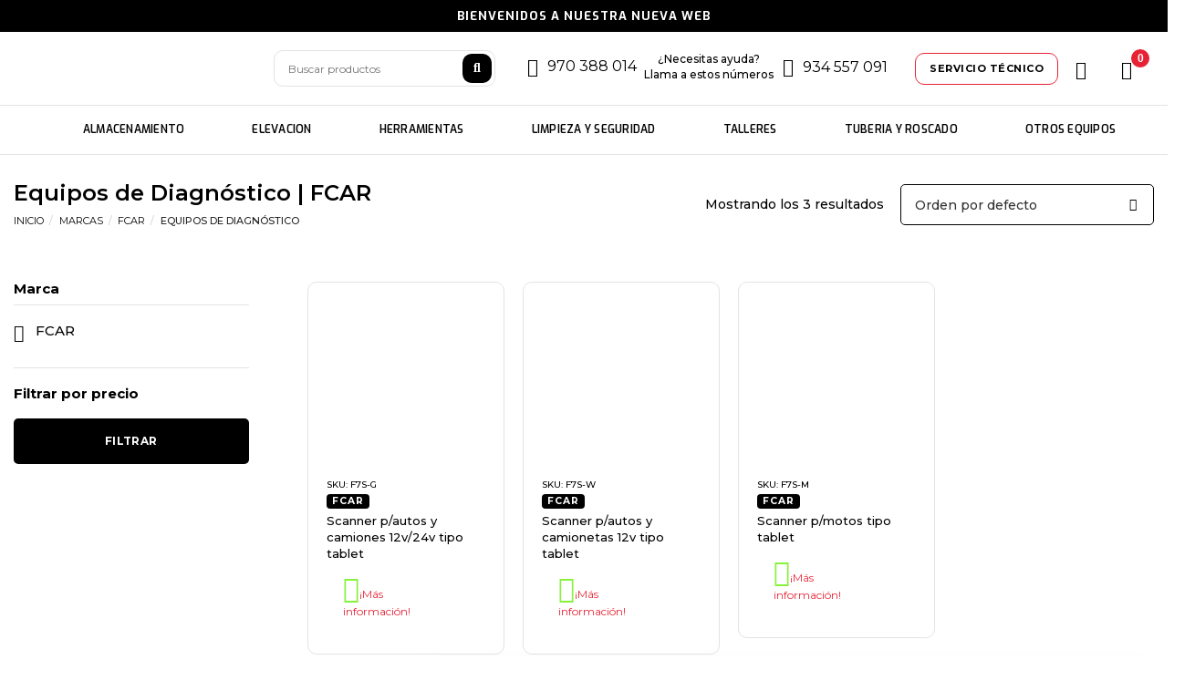

--- FILE ---
content_type: text/html; charset=UTF-8
request_url: https://igardi.com/c/marcas/fcar/equipos-de-diagnostico-fcar/
body_size: 34045
content:
<!DOCTYPE html>
<html lang="es" prefix="og: https://ogp.me/ns#" class="loading-site no-js">
<head>
	<meta charset="UTF-8" />
	<link rel="profile" href="http://gmpg.org/xfn/11" />
	<link rel="pingback" href="https://igardi.com/xmlrpc.php" />

	<script>(function(html){html.className = html.className.replace(/\bno-js\b/,'js')})(document.documentElement);</script>

<!-- Google Tag Manager for WordPress by gtm4wp.com -->
<script data-cfasync="false" data-pagespeed-no-defer>
	var gtm4wp_datalayer_name = "dataLayer";
	var dataLayer = dataLayer || [];
	const gtm4wp_use_sku_instead = false;
	const gtm4wp_currency = 'USD';
	const gtm4wp_product_per_impression = 10;
	const gtm4wp_clear_ecommerce = false;
	const gtm4wp_datalayer_max_timeout = 2000;
</script>
<!-- End Google Tag Manager for WordPress by gtm4wp.com --><meta name="viewport" content="width=device-width, initial-scale=1" />
<!-- Optimización en motores de búsqueda por Rank Math PRO -  https://rankmath.com/ -->
<title>Catálogo Equipos de Diagnóstico FCAR - Igardi Herramientas</title><link rel="preload" as="style" href="https://fonts.googleapis.com/css2?family=Montserrat:wght@300;400;500;600;700&#038;family=Exo:wght@500;600;700&#038;display=swap" /><link rel="stylesheet" href="https://fonts.googleapis.com/css2?family=Montserrat:wght@300;400;500;600;700&#038;family=Exo:wght@500;600;700&#038;display=swap" media="print" onload="this.media='all'" /><noscript><link rel="stylesheet" href="https://fonts.googleapis.com/css2?family=Montserrat:wght@300;400;500;600;700&#038;family=Exo:wght@500;600;700&#038;display=swap" /></noscript>
<meta name="description" content="Encuentra en Igardi Herramientas el catálogo de Equipos de Diagnóstico. Productos originales, garantía y envío en todo el Perú para profesionales y talleres."/>
<meta name="robots" content="follow, index, max-snippet:-1, max-video-preview:-1, max-image-preview:large"/>
<link rel="canonical" href="https://igardi.com/c/marcas/fcar/equipos-de-diagnostico-fcar/" />
<meta property="og:locale" content="es_ES" />
<meta property="og:type" content="article" />
<meta property="og:title" content="Catálogo Equipos de Diagnóstico FCAR - Igardi Herramientas" />
<meta property="og:description" content="Encuentra en Igardi Herramientas el catálogo de Equipos de Diagnóstico. Productos originales, garantía y envío en todo el Perú para profesionales y talleres." />
<meta property="og:url" content="https://igardi.com/c/marcas/fcar/equipos-de-diagnostico-fcar/" />
<meta property="og:site_name" content="Igardi Herramientas" />
<meta name="twitter:card" content="summary_large_image" />
<meta name="twitter:title" content="Catálogo Equipos de Diagnóstico FCAR - Igardi Herramientas" />
<meta name="twitter:description" content="Encuentra en Igardi Herramientas el catálogo de Equipos de Diagnóstico. Productos originales, garantía y envío en todo el Perú para profesionales y talleres." />
<meta name="twitter:label1" content="Productos" />
<meta name="twitter:data1" content="3" />
<script type="application/ld+json" class="rank-math-schema-pro">{"@context":"https://schema.org","@graph":[{"@type":"Organization","@id":"https://igardi.com/#organization","name":"Igardi Herramientas"},{"@type":"WebSite","@id":"https://igardi.com/#website","url":"https://igardi.com","name":"Igardi Herramientas","publisher":{"@id":"https://igardi.com/#organization"},"inLanguage":"es"},{"@type":"CollectionPage","@id":"https://igardi.com/c/marcas/fcar/equipos-de-diagnostico-fcar/#webpage","url":"https://igardi.com/c/marcas/fcar/equipos-de-diagnostico-fcar/","name":"Cat\u00e1logo Equipos de Diagn\u00f3stico FCAR - Igardi Herramientas","isPartOf":{"@id":"https://igardi.com/#website"},"inLanguage":"es"}]}</script>
<!-- /Plugin Rank Math WordPress SEO -->

<link rel='dns-prefetch' href='//static.klaviyo.com' />
<link rel='dns-prefetch' href='//www.google.com' />
<link rel='dns-prefetch' href='//cdn.jsdelivr.net' />
<link href='https://fonts.gstatic.com' crossorigin rel='preconnect' />
<link rel='prefetch' href='https://igardi.com/wp-content/themes/flatsome/assets/js/chunk.countup.js?ver=3.16.6' />
<link rel='prefetch' href='https://igardi.com/wp-content/themes/flatsome/assets/js/chunk.sticky-sidebar.js?ver=3.16.6' />
<link rel='prefetch' href='https://igardi.com/wp-content/themes/flatsome/assets/js/chunk.tooltips.js?ver=3.16.6' />
<link rel='prefetch' href='https://igardi.com/wp-content/themes/flatsome/assets/js/chunk.vendors-popups.js?ver=3.16.6' />
<link rel='prefetch' href='https://igardi.com/wp-content/themes/flatsome/assets/js/chunk.vendors-slider.js?ver=3.16.6' />
<link rel="alternate" type="application/rss+xml" title="Igardi Herramientas &raquo; Feed" href="https://igardi.com/feed/" />
<link rel="alternate" type="application/rss+xml" title="Igardi Herramientas &raquo; Feed de los comentarios" href="https://igardi.com/comments/feed/" />
<link rel="alternate" type="application/rss+xml" title="Igardi Herramientas &raquo; Equipos de Diagnóstico Categoría Feed" href="https://igardi.com/c/marcas/fcar/equipos-de-diagnostico-fcar/feed/" />
<style id='wp-img-auto-sizes-contain-inline-css' type='text/css'>
img:is([sizes=auto i],[sizes^="auto," i]){contain-intrinsic-size:3000px 1500px}
/*# sourceURL=wp-img-auto-sizes-contain-inline-css */
</style>
<link rel='stylesheet' id='woocommerce-multi-currency-css' href='https://igardi.com/wp-content/plugins/woocommerce-multi-currency/css/woocommerce-multi-currency.min.css?ver=2.1.21' type='text/css' media='all' />
<style id='woocommerce-multi-currency-inline-css' type='text/css'>
.woocommerce-multi-currency .wmc-list-currencies .wmc-currency.wmc-active,.woocommerce-multi-currency .wmc-list-currencies .wmc-currency:hover {background: #f78080 !important;}
		.woocommerce-multi-currency .wmc-list-currencies .wmc-currency,.woocommerce-multi-currency .wmc-title, .woocommerce-multi-currency.wmc-price-switcher a {background: #212121 !important;}
		.woocommerce-multi-currency .wmc-title, .woocommerce-multi-currency .wmc-list-currencies .wmc-currency span,.woocommerce-multi-currency .wmc-list-currencies .wmc-currency a,.woocommerce-multi-currency.wmc-price-switcher a {color: #ffffff !important;}.woocommerce-multi-currency.wmc-shortcode .wmc-currency{background-color:#ffffff;color:#212121}.woocommerce-multi-currency.wmc-shortcode .wmc-current-currency{background-color:#ffffff;color:#212121}.woocommerce-multi-currency.wmc-shortcode.vertical-currency-symbols-circle .wmc-currency-wrapper:hover .wmc-sub-currency {animation: height_slide 100ms;}@keyframes height_slide {0% {height: 0;} 100% {height: 100%;} }
/*# sourceURL=woocommerce-multi-currency-inline-css */
</style>
<style id='classic-theme-styles-inline-css' type='text/css'>
/*! This file is auto-generated */
.wp-block-button__link{color:#fff;background-color:#32373c;border-radius:9999px;box-shadow:none;text-decoration:none;padding:calc(.667em + 2px) calc(1.333em + 2px);font-size:1.125em}.wp-block-file__button{background:#32373c;color:#fff;text-decoration:none}
/*# sourceURL=/wp-includes/css/classic-themes.min.css */
</style>
<link data-minify="1" rel='stylesheet' id='contact-form-7-css' href='https://igardi.com/wp-content/cache/min/1/wp-content/plugins/contact-form-7/includes/css/styles.css?ver=1733853288' type='text/css' media='all' />
<style id='contact-form-7-inline-css' type='text/css'>
.wpcf7 .wpcf7-recaptcha iframe {margin-bottom: 0;}.wpcf7 .wpcf7-recaptcha[data-align="center"] > div {margin: 0 auto;}.wpcf7 .wpcf7-recaptcha[data-align="right"] > div {margin: 0 0 0 auto;}
/*# sourceURL=contact-form-7-inline-css */
</style>
<style id='woocommerce-inline-inline-css' type='text/css'>
.woocommerce form .form-row .required { visibility: hidden; }
/*# sourceURL=woocommerce-inline-inline-css */
</style>
<link rel='stylesheet' id='woocommerce-mercadopago-global-css-css' href='https://igardi.com/wp-content/plugins/woocommerce-mercadopago/includes/../assets/css/global.min.css?ver=6.9.3' type='text/css' media='all' />
<link data-minify="1" rel='stylesheet' id='yith_wcas_frontend-css' href='https://igardi.com/wp-content/cache/min/1/wp-content/plugins/yith-woocommerce-ajax-search-premium/assets/css/yith_wcas_ajax_search.css?ver=1733853288' type='text/css' media='all' />
<style id='yith_wcas_frontend-inline-css' type='text/css'>

                .autocomplete-suggestion{
                    padding-right: 0px;
                }
                .woocommerce .autocomplete-suggestion  span.yith_wcas_result_on_sale,
                .autocomplete-suggestion  span.yith_wcas_result_on_sale{
                        background: #7eb742;
                        color: #ffffff
                }
                .woocommerce .autocomplete-suggestion  span.yith_wcas_result_outofstock,
                .autocomplete-suggestion  span.yith_wcas_result_outofstock{
                        background: #7a7a7a;
                        color: #ffffff
                }
                .woocommerce .autocomplete-suggestion  span.yith_wcas_result_featured,
                .autocomplete-suggestion  span.yith_wcas_result_featured{
                        background: #c0392b;
                        color: #ffffff
                }
                .autocomplete-suggestion img{
                    width: 100px;
                }
                .autocomplete-suggestion .yith_wcas_result_content .title{
                    color: #004b91;
                }
                .autocomplete-suggestion{
                                    min-height: 110px;
                                }
/*# sourceURL=yith_wcas_frontend-inline-css */
</style>
<link rel='stylesheet' id='ywctm-frontend-css' href='https://igardi.com/wp-content/plugins/yith-woocommerce-catalog-mode-premium/assets/css/frontend.min.css?ver=2.36.0' type='text/css' media='all' />
<style id='ywctm-frontend-inline-css' type='text/css'>
.widget.woocommerce.widget_shopping_cart, .cart-item.has-icon.has-dropdown, .woocommerce-variation-price, .ppc-button-wrapper, .wc-ppcp-paylater-msg__container{display: none !important}
/*# sourceURL=ywctm-frontend-inline-css */
</style>
<link rel='stylesheet' id='ywctm-button-label-css' href='https://igardi.com/wp-content/plugins/yith-woocommerce-catalog-mode-premium/assets/css/button-label.min.css?ver=2.36.0' type='text/css' media='all' />
<style id='ywctm-button-label-inline-css' type='text/css'>
.ywctm-button-12211 .ywctm-custom-button {color:#4b4b4b;background-color:#f9f5f2;border-style:solid;border-color:rgb(252,252,252);border-radius:0 0 0 0;border-width:1px 1px 1px 1px;margin:0 0 0 0;padding:5px 10px 5px 10px;max-width:max-content;}.ywctm-button-12211 .ywctm-custom-button:hover {color:#4b4b4b;background-color:#f9f5f2;border-color:#247390;}.ywctm-button-12211 .ywctm-custom-button .ywctm-icon-form {font-size:px;color:#247390;align-self:flex-start;}.ywctm-button-12211 .ywctm-custom-button:hover .ywctm-icon-form {color:#FFFFFF;}.ywctm-button-12210 .ywctm-custom-button {color:#247390;background-color:#ffffff;border-style:solid;border-color:#247390;border-radius:0 0 0 0;border-width:1px 1px 1px 1px;margin:0px 0px 0px 0px;padding:5px 10px 5px 10px;max-width:150px;}.ywctm-button-12210 .ywctm-custom-button:hover {color:#ffffff;background-color:#247390;border-color:#247390;}.ywctm-button-12209 .ywctm-custom-button {color:#ffffff;background-color:#36809a;border-style:solid;border-color:#247390;border-radius:0 0 0 0;border-width:1px 1px 1px 1px;margin:0px 0px 0px 0px;padding:5px 10px 5px 10px;max-width:200px;}.ywctm-button-12209 .ywctm-custom-button:hover {color:#ffffff;background-color:#36809a;border-color:#247390;}.ywctm-button-12208 .ywctm-custom-button {color:rgb(230,35,53);background-color:rgba(252,252,242,0.06);border-style:solid;border-color:#247390;border-radius:0 0 0 0;border-width:0 0 0 0;margin:1px 1px 1px 1px;padding:1px 5px 1px 5px;max-width:75%;}.ywctm-button-12208 .ywctm-custom-button:hover {color:rgb(255,255,255);background-color:rgb(230,35,53);border-color:#247390;}.ywctm-button-12208 .ywctm-custom-button .ywctm-icon-form {font-size:30px;color:rgb(135,242,58);align-self:center;}.ywctm-button-12208 .ywctm-custom-button:hover .ywctm-icon-form {color:rgb(37,211,102);}
/*# sourceURL=ywctm-button-label-inline-css */
</style>
<link rel='stylesheet' id='joinchat-css' href='https://igardi.com/wp-content/plugins/creame-whatsapp-me/public/css/joinchat-btn.min.css?ver=5.0.13' type='text/css' media='all' />
<link data-minify="1" rel='stylesheet' id='font-awesome-css' href='https://igardi.com/wp-content/cache/min/1/wp-content/plugins/yith-woocommerce-catalog-mode-premium/plugin-fw/assets/fonts/font-awesome/font-awesome.min.css?ver=1733853288' type='text/css' media='all' />
<style id='font-awesome-inline-css' type='text/css'>
[data-font="FontAwesome"]:before {font-family: 'FontAwesome' !important;content: attr(data-icon) !important;speak: none !important;font-weight: normal !important;font-variant: normal !important;text-transform: none !important;line-height: 1 !important;font-style: normal !important;-webkit-font-smoothing: antialiased !important;-moz-osx-font-smoothing: grayscale !important;}
/*# sourceURL=font-awesome-inline-css */
</style>
<link data-minify="1" rel='stylesheet' id='flatsome-main-css' href='https://igardi.com/wp-content/cache/min/1/wp-content/themes/flatsome/assets/css/flatsome.css?ver=1733853288' type='text/css' media='all' />
<style id='flatsome-main-inline-css' type='text/css'>
@font-face {
				font-family: "fl-icons";
				font-display: block;
				src: url(https://igardi.com/wp-content/themes/flatsome/assets/css/icons/fl-icons.eot?v=3.16.6);
				src:
					url(https://igardi.com/wp-content/themes/flatsome/assets/css/icons/fl-icons.eot#iefix?v=3.16.6) format("embedded-opentype"),
					url(https://igardi.com/wp-content/themes/flatsome/assets/css/icons/fl-icons.woff2?v=3.16.6) format("woff2"),
					url(https://igardi.com/wp-content/themes/flatsome/assets/css/icons/fl-icons.ttf?v=3.16.6) format("truetype"),
					url(https://igardi.com/wp-content/themes/flatsome/assets/css/icons/fl-icons.woff?v=3.16.6) format("woff"),
					url(https://igardi.com/wp-content/themes/flatsome/assets/css/icons/fl-icons.svg?v=3.16.6#fl-icons) format("svg");
			}
/*# sourceURL=flatsome-main-inline-css */
</style>
<link data-minify="1" rel='stylesheet' id='flatsome-shop-css' href='https://igardi.com/wp-content/cache/min/1/wp-content/themes/flatsome/assets/css/flatsome-shop.css?ver=1733853288' type='text/css' media='all' />
<style id='rocket-lazyload-inline-css' type='text/css'>
.rll-youtube-player{position:relative;padding-bottom:56.23%;height:0;overflow:hidden;max-width:100%;}.rll-youtube-player:focus-within{outline: 2px solid currentColor;outline-offset: 5px;}.rll-youtube-player iframe{position:absolute;top:0;left:0;width:100%;height:100%;z-index:100;background:0 0}.rll-youtube-player img{bottom:0;display:block;left:0;margin:auto;max-width:100%;width:100%;position:absolute;right:0;top:0;border:none;height:auto;-webkit-transition:.4s all;-moz-transition:.4s all;transition:.4s all}.rll-youtube-player img:hover{-webkit-filter:brightness(75%)}.rll-youtube-player .play{height:100%;width:100%;left:0;top:0;position:absolute;background:url(https://igardi.com/wp-content/plugins/wp-rocket/assets/img/youtube.png) no-repeat center;background-color: transparent !important;cursor:pointer;border:none;}
/*# sourceURL=rocket-lazyload-inline-css */
</style>
<script type="text/javascript" src="https://igardi.com/wp-includes/js/jquery/jquery.min.js?ver=3.7.1" id="jquery-core-js"></script>
<script type="text/javascript" id="woocommerce-multi-currency-js-extra">
/* <![CDATA[ */
var wooMultiCurrencyParams = {"enableCacheCompatible":"0","ajaxUrl":"https://igardi.com/wp-admin/admin-ajax.php","switchByJS":"0"};
//# sourceURL=woocommerce-multi-currency-js-extra
/* ]]> */
</script>
<script type="text/javascript" src="https://igardi.com/wp-content/plugins/woocommerce-multi-currency/js/woocommerce-multi-currency.min.js?ver=2.1.21" id="woocommerce-multi-currency-js"></script>
<script type="text/javascript" src="https://igardi.com/wp-content/plugins/recaptcha-woo/js/rcfwc.js?ver=1.0" id="rcfwc-js-js" defer="defer" data-wp-strategy="defer"></script>
<script type="text/javascript" src="https://www.google.com/recaptcha/api.js?hl=es_ES" id="recaptcha-js" defer="defer" data-wp-strategy="defer"></script>
<script type="text/javascript" src="https://igardi.com/wp-content/plugins/yith-woocommerce-catalog-mode-premium/assets/js/button-label-frontend.min.js?ver=2.36.0" id="ywctm-button-label-js"></script>
<script type="text/javascript" id="ajax-script-js-extra">
/* <![CDATA[ */
var ship_ajax = {"ajax_url":"https://igardi.com/wp-admin/admin-ajax.php","cart_ready":"","first_line":"","second_line":"","comercio_token":"6904af38ff3d48ff2d300c45ce0e58c584914709","host":"https://app.getapolo.com/","is_checkout":"","currency_symbol":"S/.","is_pricing_active":"SI","is_free_shipping_by_ubigeo_list":"NO","free_shipping_by_ubigeo_list":"","free_shipping_by_ubigeo_cart_min_mount":"80","is_free_shipping_by_weight_zero":"NO","is_pricing_by_range_weight":"NO","pricing_by_range_weight_list":"150116;0-3:8,4-6:10,7-10:15|150140;0-3:8,4-6:10,7-10:15"};
//# sourceURL=ajax-script-js-extra
/* ]]> */
</script>
<script type="text/javascript" src="https://igardi.com/wp-content/plugins/shipment-h.v0.11.3/assets/js/ajax-script.js?ver=6.9" id="ajax-script-js"></script>
<script type="text/javascript" src="https://igardi.com/wp-content/plugins/shipment-h.v0.11.3/assets/js/shipment_main.js?ver=6.9" id="shipment-h-js-js"></script>
<link rel="https://api.w.org/" href="https://igardi.com/wp-json/" /><link rel="alternate" title="JSON" type="application/json" href="https://igardi.com/wp-json/wp/v2/product_cat/686" /><link rel="EditURI" type="application/rsd+xml" title="RSD" href="https://igardi.com/xmlrpc.php?rsd" />
<meta name="generator" content="WordPress 6.9" />

<!-- This website runs the Product Feed PRO for WooCommerce by AdTribes.io plugin - version 13.0.6 -->

<!-- Google Tag Manager for WordPress by gtm4wp.com -->
<!-- GTM Container placement set to automatic -->
<script data-cfasync="false" data-pagespeed-no-defer>
	var dataLayer_content = {"visitorEmail":"","visitorEmailHash":"","pagePostType":"product","pagePostType2":"tax-product","pageCategory":[],"customerTotalOrders":0,"customerTotalOrderValue":0,"customerFirstName":"","customerLastName":"","customerBillingFirstName":"","customerBillingLastName":"","customerBillingCompany":"","customerBillingAddress1":"","customerBillingAddress2":"","customerBillingCity":"","customerBillingState":"","customerBillingPostcode":"","customerBillingCountry":"","customerBillingEmail":"","customerBillingEmailHash":"","customerBillingPhone":"","customerShippingFirstName":"","customerShippingLastName":"","customerShippingCompany":"","customerShippingAddress1":"","customerShippingAddress2":"","customerShippingCity":"","customerShippingState":"","customerShippingPostcode":"","customerShippingCountry":""};
	dataLayer.push( dataLayer_content );
</script>
<script data-cfasync="false" data-pagespeed-no-defer>
(function(w,d,s,l,i){w[l]=w[l]||[];w[l].push({'gtm.start':
new Date().getTime(),event:'gtm.js'});var f=d.getElementsByTagName(s)[0],
j=d.createElement(s),dl=l!='dataLayer'?'&l='+l:'';j.async=true;j.src=
'//www.googletagmanager.com/gtm.js?id='+i+dl;f.parentNode.insertBefore(j,f);
})(window,document,'script','dataLayer','GTM-P9KDB2H');
</script>
<!-- End Google Tag Manager for WordPress by gtm4wp.com -->	<noscript><style>.woocommerce-product-gallery{ opacity: 1 !important; }</style></noscript>
	<!-- start Simple Custom CSS and JS -->
<style type="text/css">


 :root {
    /* BOTON */
    --btn-text-size: 12px;
    --btn-background: #535aea;
    --btn-text-color: white;
    --btn-text-weight: 700;
    --btn-text-letter: 1px;
    --btn-border-radius: 5px;
    --btn-border-color: 2px solid #535aea;
    /* BOTON */
  }  

  
  

/*  ////////////////////////////////////////////////////////////*/
/*  ///////////////////////// MENSAJES ////////////////////////*/
/*  ////////////////////////////////////////////////////////////*/
.woocommerce-message{
    padding: 0 !important;
}
.woocommerce-message .message-container{
    font-weight: 600;
    font-size: 14px;
}
.woocommerce-message .success-color{
    max-width: 100%;
    text-align: center;
    background: #4caf50;
    padding: 10px 0;
    color: white;
}
.woocommerce-message .success-color i{
    display: none;
}
.woocommerce-message .success-color a{
    display: none;
}




/*  ////////////////////////////////////////////////////////////*/
/*  ///////////////////////// GENERALES ////////////////////////*/
/*  ////////////////////////////////////////////////////////////*/





a.button.primary{
    -webkit-appearance: none;
    -moz-appearance: none;
    appearance: none;
    display: flex;
    align-items: center;
    justify-content: center;
    background: var(--btn-background);
    color: var(--btn-text-color);
    font-size: var(--btn-text-size);
    font-weight: var(--btn-text-weight);
    border-radius: var(--btn-border-radius);
    letter-spacing: var(--btn-text-letter);
    text-transform: uppercase;
    height: 40px;
    min-height: initial;
    min-width: initial;
    width: max-content;
    border: none;
    padding: 0 25px;
    margin: 0;
    transition: all ease-in-out .15s;
}
a.button.primary:focus,
a.button.primary:hover{
    opacity: .85;
    transition: all ease-in-out .15s;
    box-shadow: none;
}




/*  ////////////////////////////////////////////////////////////*/
/*  ///////////////////// BANNER DE COOKIES ////////////////////*/
/*  ////////////////////////////////////////////////////////////*/

.flatsome-cookies{
    display: flex;
    background: rgb(255 255 255 / 90%);
    -webkit-backdrop-filter: saturate(180%) blur(15px);
    backdrop-filter: saturate(180%) blur(15px);
    box-shadow: 0 10px 35px rgb(0 0 0 / 12%);
    border: none;
    padding: 20px;
    width: calc(100% - 40px);
    left: initial;
    right: 20px;
    bottom: 20px;
    border-radius: 10px;
    max-width: 800px;
    -webkit-transform: translate3d(0,130%,0);
    transform: translate3d(0,130%,0);
}
.flatsome-cookies .flatsome-cookies__inner{
    max-width: 1200px;
    margin: 0 auto;
}
.flatsome-cookies .flatsome-cookies__inner .flatsome-cookies__text{
    display: flex;
    align-items: center;
    max-width: 800px;
    padding-right: 50px;
}
.flatsome-cookies .flatsome-cookies__inner .flatsome-cookies__text i{
    font-size: 26px;
    margin-right: 16px;
    color: #676767;
}
.flatsome-cookies .flatsome-cookies__inner .flatsome-cookies__text p{
    color: #676767;
    text-transform: initial;
    font-size: 13px;
    letter-spacing: .25px;
    margin: 0;
    line-height: 18px;
    font-weight: initial;
}
.flatsome-cookies .flatsome-cookies__inner .flatsome-cookies__buttons{
    display: flex;
    align-items: center;
}
.flatsome-cookies .flatsome-cookies__inner .flatsome-cookies__buttons .button.secondary.flatsome-cookies__more-btn{
    -webkit-appearance: none;
    -moz-appearance: none;
    appearance: none;
    display: flex;
    align-items: center;
    justify-content: center;
    margin: 0;
    margin-right: 20px;
    background: none;
    color: black;
    text-transform: initial;
    font-size: 13px;
    border: none;
    height: max-content;
    line-height: 18px;
    padding: 0;
    min-height: max-content;
    font-weight: initial;
}
.flatsome-cookies .flatsome-cookies__inner .flatsome-cookies__buttons .button.secondary.flatsome-cookies__more-btn:hover,
.flatsome-cookies .flatsome-cookies__inner .flatsome-cookies__buttons .button.secondary.flatsome-cookies__more-btn:focus{
    background: none;
    box-shadow: none;
    opacity: .75;
}
.flatsome-cookies .flatsome-cookies__inner .flatsome-cookies__buttons .button.secondary.flatsome-cookies__more-btn span{
    line-height: 18px;
    border-bottom: 1px solid #d2d2d2;
}
.flatsome-cookies--active{
    -webkit-transition: -webkit-transform .35s ease;
    transition: -webkit-transform .35s ease;
    -o-transition: transform .35s ease;
    transition: transform .35s ease;
    transition: transform .35s ease, -webkit-transform .35s ease;
    -webkit-transform: none;
    -ms-transform: none;
    transform: none;
}
@media (max-width: 849px){
    .flatsome-cookies{
        box-shadow: 0 10px 35px rgb(0 0 0 / 15%);
    }
    .flatsome-cookies .flatsome-cookies__inner{
        flex-direction: column;
    }
    .flatsome-cookies .flatsome-cookies__inner .flatsome-cookies__text p{
        font-size: 12px;
        line-height: 16px;
    }
    .flatsome-cookies .flatsome-cookies__inner .flatsome-cookies__text i{
        display: none;
    }
    .flatsome-cookies .flatsome-cookies__inner .flatsome-cookies__text{
        padding: 0;
    }
    .flatsome-cookies .flatsome-cookies__inner .flatsome-cookies__buttons{
        justify-content: center;
    }
}






/*  ////////////////////////////////////////////////////////////*/
/*  ////////////////////////////////////////////////////////////*/
/*  //////////////////////////// MENU //////////////////////////*/
/*  ////////////////////////////////////////////////////////////*/
/*  ////////////////////////////////////////////////////////////*/

.mfp-wrap.off-canvas-left{

}
.mfp-wrap.off-canvas-left .mfp-content{
    width: 100%;
    max-width: 500px;
    box-shadow: none;
    background: white;
}
.mfp-wrap.off-canvas-left .mfp-content{

}
.mfp-wrap.off-canvas-left .mfp-content .sidebar-menu > .nav-sidebar{
    margin-top: 60px;
    border-top: 1px solid #e3e3e3;
    padding: 0;
}
.mfp-wrap.off-canvas-left .mfp-close{
    left: 10px;
}
.mfp-wrap.off-canvas-left .mfp-content .sidebar-menu .search-form{

}
.mfp-wrap.off-canvas-left .mfp-content .sidebar-menu .nav-sidebar .search-field{
    height: 50px;
    padding: 0 20px;
    box-shadow: none;
    border-radius: 5px;
}
.mfp-wrap.off-canvas-left .mfp-content .sidebar-menu .nav-sidebar .submit-button{
    width: 60px;
    height: 50px;
    border-radius: 5px !important;
    margin-left: 5px;
}
.off-canvas .nav-vertical li a{
    padding-top: 20px !important;
    padding-bottom: 20px !important;
    color: black !important;
    font-weight: 400 !important;
}

.off-canvas .nav-vertical .sub-menu li > ul > li.menu-item > a{
    padding-top: 20px;
    padding-bottom: 20px;
    border-top: 1px solid #e3e3e3;
    color: black;
}
















.header-main .nav:hover>li:not(:hover)>a:before{
    opacity: 1;
}









/*  ////////////////////////////////////////////////////////////*/
/*  ////////////////////////////////////////////////////////////*/
/*  ////////////////////// CATEGORIA HEADER ////////////////////*/
/*  ////////////////////////////////////////////////////////////*/
/*  ////////////////////////////////////////////////////////////*/
.woocommerce-shop .category-page-title {
    background: #F1F3F5;
}
.woocommerce-breadcrumb.breadcrumbs {
    text-transform: uppercase;
    font-family: 'Montserrat',sans-serif;
    font-size: 11px;
    font-weight: 500;
    margin-top: 10px;
}
.woocommerce-page .page-title-inner{
    padding-top: 25px;
    padding-bottom: 25px;
}
.woocommerce-page h1.shop-page-title{
    text-transform: none;
    font-family: 'Montserrat',sans-serif;
    font-size: 28px;
    line-height: 28px;
    font-weight: 600;
}
.woocommerce-page .woocommerce-result-count{
    font-family: 'Montserrat',sans-serif;
    font-size: 14px;
    font-weight: 500;
}
.woocommerce-page .woocommerce-ordering{
    position: relative;
}
.woocommerce-page .woocommerce-ordering::before{
    content: "\f078";
    font-family: "Font Awesome 5 Pro";
    position: absolute;
    right: 13px;
    width: 20px;
    height: 20px;
    font-size: 14px;
    display: flex;
    justify-content: center;
    align-items: center;
    line-height: 0;
    top: calc(50% - 10px);
}
.woocommerce-page .woocommerce-ordering select{
    font-family: 'Montserrat',sans-serif;
    font-size: 14px;
    font-weight: 500;
    border: 1px solid #000000;
    border-radius: 5px;
    background: transparent;
    background-color: transparent !important;
    box-shadow: none;
    padding: 0 40px 0 15px;
    height: 45px;
    margin: 0;
}
.featured-title .woocommerce-result-count{
    display: inline-block;
    text-shadow: none;
}

.woocommerce-page .category-page-row{
    margin-bottom: 100px;
}









/*  ////////////////////////////////////////////////////////////*/
/*  ////////////////////////////////////////////////////////////*/
/*  //////////////////// FILTROS DE CATALOGO ///////////////////*/
/*  ////////////////////////////////////////////////////////////*/
/*  ////////////////////////////////////////////////////////////*/

.woocommerce-page .category-page-row .large-3{
    padding: 0 50px 30px 10px;
}

#shop-sidebar .widget_layered_nav .widget-title{
    text-transform: none;
    font-family: 'Montserrat',sans-serif;
    font-size: 15px;
    font-weight: 700;
    border-bottom: 1px solid #000000;
    width: 100%;
    display: flex;
    padding-bottom: 10px;
    margin-bottom: 10px;
    letter-spacing: 0;
}
#shop-sidebar .widget_layered_nav .is-divider{
    display: none;
}
#shop-sidebar .widget_layered_nav .woocommerce-widget-layered-nav-list{
    margin-top: 2px;
}
#shop-sidebar .widget_layered_nav .woocommerce-widget-layered-nav-list span.count{
    display: none;
}
#shop-sidebar .widget_layered_nav .woocommerce-widget-layered-nav-list li{
    border: none !important;
    font-family: 'Montserrat',sans-serif;
    font-size: 15px;
    font-weight: 500;
}
#shop-sidebar .widget_layered_nav .woocommerce-widget-layered-nav-list a{
    background: #fff;
    display: flex;
    padding: 8px 6px 6px 32px;
    border-radius: 3px;
    color: black;
    line-height: 20px;
    margin-left: -8px;
    position: relative;
}
#shop-sidebar .widget_layered_nav .woocommerce-widget-layered-nav-list a:hover{
    background: #f1f3f5;
}
#shop-sidebar .widget_layered_nav .woocommerce-widget-layered-nav-list a::before{
    display: none;
}
#shop-sidebar .widget_layered_nav .woocommerce-widget-layered-nav-list a::after{
    position: absolute;
    font-family: "Font Awesome 5 Pro";
    content: "\f0c8";
    left: 8px;
    font-size: 19px;
    font-weight: 300;
    line-height: 23px;
}
#shop-sidebar .widget_layered_nav .woocommerce-widget-layered-nav-list li.chosen a::after{
    content: "\f14a";
    font-weight: 600;
}
#shop-sidebar .widget_layered_nav .woocommerce-widget-layered-nav-list li.chosen a{
    color: black;
    font-weight: 600;
}
#shop-sidebar .widget_layered_nav_filters{
    background: #f1f3f5;
    border-radius: 5px;
    padding: 15px;
}
#shop-sidebar .widget_layered_nav_filters span.shop-sidebar{
    text-transform: none;
}
#shop-sidebar .widget_layered_nav_filters .is-divider{
    display: none;
}
#shop-sidebar .widget_layered_nav_filters ul{
    margin-top: 5px;
}

.widget_price_filter{
    border-top: 1px solid #000000;
    padding-top: 20px;
}
.widget_price_filter .widget-title{
    text-transform: none;
    margin-bottom: 20px;
    display: block;
    letter-spacing: 0;
    font-family: 'Montserrat',sans-serif;
    font-size: 15px;
    font-weight: 700;
}
.widget_price_filter .price_slider_amount{
    display: flex;
    flex-direction: column-reverse;
}
.widget_price_filter .price_slider_amount .price_label{
    display: flex;
    justify-content: center;
    padding: 0;
    margin-bottom: 15px;
    font-family: 'Montserrat',sans-serif;
    font-size: 14px;
    font-weight: 600;
}
.widget_price_filter .price_slider_amount .price_label span{
    margin: 0 5px;
    font-weight: inherit;
}
.widget_price_filter .price_slider_amount .button{
    background: black;
    height: 50px;
    border-radius: 5px;
    margin: 0;
    transition: all ease-in-out .15s;
}
.widget_price_filter .price_slider_amount .button:hover{
    opacity: .85;
    transition: all ease-in-out .15s;
}
.widget_price_filter .is-divider{
    display: none;
}
.widget_price_filter .ui-slider-horizontal .ui-slider-range{
    background: black;
    opacity: .5;
}
.widget_price_filter .ui-slider-horizontal .ui-slider-handle{
    background: black;
}
#shop-sidebar .widget_layered_nav_filters ul li a{
    background: black;
    border: none;
    border-radius: 5px;
    color: white;
    padding: 5px 10px 4px 25px;
    position: relative;
    font-weight: normal;
}
#shop-sidebar .widget_layered_nav_filters ul li a span,
#shop-sidebar .widget_layered_nav_filters ul li a bdi{
    color: white;
    pointer-events: none;
}
#shop-sidebar .widget_layered_nav_filters ul li a::before{
    content: "\f00d";
    font-weight: 300;
    font-family: "Font Awesome 5 Pro";
    font-size: 14px;
    opacity: 1;
    margin-right: 6px;
    line-height: 12px;
    top: 9px;
    position: absolute;
    left: 10px;
}









ul.page-numbers.nav-pagination{
    display: flex;
    justify-content: center;
    align-items: center;
}
.nav-pagination>li>span, .nav-pagination>li>a{
    width: 50px;
    height: 40px;
    border-radius: 3px;
    display: flex;
    justify-content: center;
    align-items: center;
    border: 1px solid #000000;
    font-family: 'primary-medium' !important;
    font-size: 14px;
    letter-spacing: 0;
    font-weight: normal;
}









/*  ////////////////////////////////////////////////////////////*/
/*  ////////////////////////////////////////////////////////////*/
/*  ////////////////////// MINI - CARRITO //////////////////////*/
/*  ////////////////////////////////////////////////////////////*/
/*  ////////////////////////////////////////////////////////////*/

.mfp-wrap .mfp-close{
    opacity: 1;
    color: black;
    transform: initial;
    display: flex;
    mix-blend-mode: initial;
    justify-content: center;
    align-items: center;
    width: 40px;
    height: 40px;
    top: 10px;
    right: 30px;
    border-radius: 100px;
}
.mfp-wrap .mfp-close::before{
    font-family: "Font Awesome 5 Pro";
    content: "\f00d";
    color: black;
    font-size: 24px;
    font-weight: 300;
}
.mfp-wrap .mfp-close svg{
    display: none;
}
.mfp-wrap .mfp-container .off-canvas-cart{
    background: white;
    box-shadow: none;
    width: 500px;
}
.mfp-wrap .mfp-container .off-canvas-cart .inner-padding{
    padding: 0;
}
.mfp-wrap .mfp-container .off-canvas-cart .cart-popup-title{
    border-bottom: 1px solid #e3e3e3;
    display: flex;
    align-items: center;
    padding: 0 50px;
    height: 60px;
}
.mfp-wrap .mfp-container .off-canvas-cart .cart-popup-title .is-divider{
    display: none;
}
.mfp-wrap .mfp-container .off-canvas-cart .cart-popup-title h4{
    margin: 0;
    font-weight: 600;
    font-size: 16px;
    text-align: left;
}
.mfp-wrap .mfp-container .off-canvas-cart .widget_shopping_cart_content{
    height: calc(100vh - 60px);
}
.mfp-wrap .mfp-container .off-canvas-cart .woocommerce-mini-cart.cart_list{
    height: calc(100vh - 204px);
    margin: 0;
    padding:  0;
    overflow-y: scroll;
    display: flex;
    flex-direction: column;
}
.mfp-wrap .mfp-container .off-canvas-cart .woocommerce-mini-cart-item{
    padding: 20px 50px;
    padding-left: 130px;
    padding-right: 80px;
    margin: 0;
    min-height: 100px;
}
.mfp-wrap .mfp-container .off-canvas-cart .woocommerce-mini-cart-item a.remove{
    font-size: 0 !important;
    background: none;
    border: none;
    width: 35px;
    height: 35px;
    display: flex;
    justify-content: center;
    align-items: center;
    border-radius: 5px;
    right: 35px;
    transition: all ease-in-out .15s;
    opacity: .6;
}
.mfp-wrap .mfp-container .off-canvas-cart .woocommerce-mini-cart-item a.remove:hover{
    background: #f1f3f5;
    transition: all ease-in-out .15s;
    opacity: 1;
}
.mfp-wrap .mfp-container .off-canvas-cart .woocommerce-mini-cart-item a.remove::before{
    font-family: "Font Awesome 5 Pro";
    content: "\f2ed";
    color: black;
    font-size: 18px;
    font-weight: 300;
}
.mfp-wrap .mfp-container .off-canvas-cart .woocommerce-mini-cart-item a{
    font-size: 14px;
    font-weight: 500;
}
.mfp-wrap .mfp-container .off-canvas-cart .woocommerce-mini-cart-item a img{
    padding: 0;
    margin: 0;
    left: 50px;
    top: 20px;
}
.mfp-wrap .mfp-container .off-canvas-cart .woocommerce-mini-cart-item .quantity{
    margin: 0;
    font-size: 12px;
    font-weight: 600;
    opacity: 1;
}
.mfp-wrap .mfp-container .off-canvas-cart .woocommerce-mini-cart-item .quantity .woocommerce-Price-amount{
    margin: 0;
    font-size: 12px;
    font-weight: 600;
    opacity: 1;
}
.mfp-wrap .mfp-container .off-canvas-cart .woocommerce-mini-cart__total{
    margin: 0;
    border: none;
    border-top: 1px solid #e3e3e3;
    padding: 15px 50px;
    display: flex;
    justify-content: center;
    font-size: 14px;
    text-transform: uppercase;
    letter-spacing: 1px;
}
.mfp-wrap .mfp-container .off-canvas-cart .woocommerce-mini-cart__total strong{
    font-weight: 600;
    margin-right: 10px;
}
.mfp-wrap .mfp-container .off-canvas-cart .woocommerce-mini-cart__total .woocommerce-Price-amount{
    font-weight: 600;
}
.mfp-wrap .mfp-container .off-canvas-cart .woocommerce-mini-cart__buttons{
    margin: 0;
    padding: 20px 50px;
    border-top: 1px solid #e3e3e3;
}
.mfp-wrap .mfp-container .off-canvas-cart .woocommerce-mini-cart__buttons a{
    margin: 0;
    height: 50px;
    border-radius: 5px;
    font-size: 14px;
    font-weight: 600;
    letter-spacing: 1px;
    display: flex;
    justify-content: center;
    align-items: center;
}
.mfp-wrap .mfp-container .off-canvas-cart .woocommerce-mini-cart__buttons a.button.checkout{
    display: none;
}


@media (max-width: 849px){
    .mfp-wrap .mfp-container .off-canvas-cart .cart-popup-title{
        padding: 0 30px;
    }
    .mfp-wrap .mfp-close{
        width: 50px;
        height: 50px;
        top: 5px;
        right: 6px;
    }
    .mfp-wrap .mfp-container .off-canvas-cart .woocommerce-mini-cart__buttons{
        padding: 20px 30px;
    }
    .mfp-wrap .mfp-container .off-canvas-cart .woocommerce-mini-cart__total{
        padding: 15px 30px;
    }
    .mfp-wrap .mfp-container .off-canvas-cart .woocommerce-mini-cart-item{
        padding: 20px 30px;
        padding-left: 110px;
        padding-right: 60px;
    }
    .mfp-wrap .mfp-container .off-canvas-cart .woocommerce-mini-cart-item a.remove{
        right: 15px;
    }
    .mfp-wrap .mfp-container .off-canvas-cart .woocommerce-mini-cart-item a img{
        left: 30px;
    }
}








/*  ////////////////////////////////////////////////////////////*/
/*  ////////////////////////////////////////////////////////////*/
/*  /////////////////////////// CARRITO ////////////////////////*/
/*  ////////////////////////////////////////////////////////////*/
/*  ////////////////////////////////////////////////////////////*/


.add-to-cart-button a.added_to_cart.wc-forward{
    display: none;
}

.woocommerce-cart .enova-checkout-header-top,
.woocommerce-cart .enova-checkout-header-bottom.titulo-checkout,
.woocommerce-cart .enova-checkout-header-bottom.titulo-thankyou,
.woocommerce-cart .enova-checkout-header .page-title-inner{
    display: none;
}
.enova-checkout-header-bottom.titulo-carrito{
    display: flex;
    flex-direction: column;
    justify-content: center;
    padding: 50px 0;
}
.enova-checkout-header-bottom.titulo-carrito h1{
    font-weight: 600;
    font-size: 32px;
    text-align: center;
    margin-bottom: 10px;
}
.enova-checkout-header-bottom.titulo-carrito p{
    font-weight: 500;
    font-size: 15px;
    text-align: center;
    margin: 0;
}
.woocommerce-cart .cart-container{
    padding: 0 25px;
    max-width: 1100px;
    margin-bottom: 50px;
}
.woocommerce-cart .woocommerce.row .large-8{
    padding: 0;
    padding-right: 25px;
}
.woocommerce-cart .woocommerce.row h3.title-section{
    font-family: 'Montserrat',sans-serif;
    font-size: 16px;
    font-weight: 600;
    border-bottom: 1px solid #e3e3e3;
    padding-bottom: 10px;
}
.woocommerce-cart .enova-cart-products-content{
    display: flex;
    flex-direction: column;
}
.woocommerce-cart .enova-cart-products-content .woocommerce-cart-form__cart-item{
    display: flex;
    border-bottom: 1px solid #e3e3e3;
    margin-bottom: 5px;
    padding-bottom: 5px;
    align-items: center;
}
.woocommerce-cart .enova-cart-products-content .product-thumbnail a{
    display: block;
    max-width: 150px;
    padding: 10px;
}
.woocommerce-cart .enova-cart-products-content .product-group-cart{
    width: calc(100% - 200px);
    padding: 0 10px;
    display: flex;
    flex-wrap: wrap;
    align-items: center;
}
.woocommerce-cart .enova-cart-products-content .product-group-cart .product-name{
    width: 100%;
    margin-bottom: 8px;
}
.woocommerce-cart .enova-cart-products-content .product-group-cart .product-name a{
    font-size: 14px;
    font-weight: 600;
}
.woocommerce-cart .enova-cart-products-content .product-group-cart .product-price{
    font-size: 12px;
    font-weight: 600;
    display: flex;
}
.woocommerce-cart .enova-cart-products-content .product-group-cart .product-price .woocommerce-Price-amount{
    font-size: 14px;
    font-weight: 500;
    font-family: 'Montserrat',sans-serif;
}
.woocommerce-cart .enova-cart-products-content .product-group-cart .product-quantity{
    margin: 0 10px;
}
.woocommerce-cart .enova-cart-products-content .product-group-cart .product-quantity input[type=button] {
    width: 40px;
    min-height: 35px;
    height: 35px;
    border: 1px solid #e3e3e3;
    background: white;
}
.woocommerce-cart .enova-cart-products-content .product-group-cart .product-quantity input[type=button].minus{
    border-top-left-radius: 5px;
    border-bottom-left-radius: 5px;
}
.woocommerce-cart .enova-cart-products-content .product-group-cart .product-quantity input[type=button].plus{
    border-top-right-radius: 5px;
    border-bottom-right-radius: 5px;
}
.woocommerce-cart .enova-cart-products-content .product-group-cart .product-quantity input[type=number]{
    width: 40px;
    min-height: 35px;
    height: 35px;
    border: 1px solid #e3e3e3;
    background: white;
    box-shadow: none;
    font-size: 14px;
    font-weight: 500;
    font-family: 'Montserrat',sans-serif;
    max-width: initial;
}
.woocommerce-cart .enova-cart-products-content .product-group-cart .product-quantity input[type=button]:hover{
    background: black;
    box-shadow: none;
    color: white;
}
.woocommerce-cart .enova-cart-products-content .product-group-cart .product-subtotal{
    font-size: 12px;
    font-weight: 600;
    display: flex;
}
.woocommerce-cart .enova-cart-products-content .product-group-cart .product-subtotal .woocommerce-Price-amount{
    font-size: 14px;
    font-weight: 500;
    font-family: 'Montserrat',sans-serif;
}
.woocommerce-cart .enova-cart-products-content .product-remove{
    width: 50px;
    display: flex;
    justify-content: center;
}
.woocommerce-cart .enova-cart-products-content .product-remove a{
    border: none;
    font-size: 20px !important;
    color: black;
    opacity: .25;
    display: flex;
    justify-content: center;
    transition: all ease-in-out .15s;
    align-items: center;
}
.woocommerce-cart .enova-cart-products-content .product-remove a:hover{
    opacity: 1;
    transition: all ease-in-out .15s;
}
.woocommerce-cart .enova-cart-products-content .product-remove a i{
    font-size: 20px;
}
.woocommerce-cart .woocommerce.row .cart-collaterals{
    border: none;
    padding: 0;
}
.woocommerce-cart .woocommerce.row .cart-collaterals .cart-sidebar{
    padding: 25px;
    background: #f3f5f7;
    border-radius: 3px;
}
.woocommerce-cart .woocommerce.row .cart-collaterals h3.title-section{
    border: none;
    padding-bottom: 0;
}
.woocommerce-cart .woocommerce.row .cart-collaterals .enova-checkout-label{
    font-size: 12.5px;
    margin-bottom: 8px;
    font-family: 'Montserrat',sans-serif;
    font-weight: 600;
    line-height: 17px;
    letter-spacing: .25px;
    color: black;
    text-transform: initial;
}
.woocommerce-cart .woocommerce.row .cart-collaterals .enova-cart-coupon{
    display: flex;
    flex-direction: column;
    margin-bottom: 15px !important;
}
.woocommerce-cart .woocommerce.row .cart-collaterals .coupon{
    display: flex;
    align-items: center;
    justify-content: space-between;
}
.woocommerce-cart .woocommerce.row .cart-collaterals .coupon input{
    border-radius: 5px;
    height: 50px;
    padding: 0 15px;
    font-size: 14.5px;
    line-height: 14px;
    margin: 0;
    border: 2px solid #ffffff;
    transition: all ease-in-out .15s;
    box-shadow: none;
    background: white;
    font-family: 'Montserrat',sans-serif;
    font-weight: 400;
    letter-spacing: .5px;
    color: black;
    -webkit-appearance: none;
    -moz-appearance: none;
    margin-right: 5px;
}
.woocommerce-cart .woocommerce.row .cart-collaterals .coupon input:focus{
    transition: all ease-in-out .15s;
    border: var(--btn-border-color);
}
.woocommerce-cart .woocommerce.row .cart-collaterals .coupon input.is-form{
    background: var(--btn-background);
    color: var(--btn-text-color);
    font-size: var(--btn-text-size);
    font-weight: var(--btn-text-weight);
    border-radius: var(--btn-border-radius);
    letter-spacing: var(--btn-text-letter);
    border: var(--btn-border-color);
    text-shadow: none;
    text-transform: uppercase;
    width: max-content;
    max-width: max-content !important;
    padding: 0 20px !important;
    margin: 0;
    transition: all ease-in-out .15s;
}   
.woocommerce-cart .woocommerce.row .cart-collaterals .coupon input.is-form:hover{
    opacity: .85;
    transition: all ease-in-out .15s;
}
.woocommerce-cart .woocommerce.row .cart-collaterals .cart-sidebar .cart_totals .enova-cart-shipping-message{
    font-family: 'Montserrat',sans-serif;
    text-align: center;
    font-size: 12px;
    font-weight: 500;
    line-height: 15px;
    margin: 0 auto;
    margin-bottom: 10px;
    max-width: 250px;
}
.woocommerce-cart .woocommerce.row .cart-collaterals .cart-sidebar .cart_totals.calculated_shipping .shop_table{
    margin-bottom: 20px;
    border: none;
    padding: 0 2px;
}
.woocommerce-cart .cart_totals tbody th{
    border-bottom: 1px solid #d4d4d4;
    padding-top: 12px;
    padding-bottom: 12px;
    font-family: 'Montserrat',sans-serif;
    font-weight: 500;
    font-size: 14px;
    color: black;
}
.woocommerce-cart .cart_totals tbody td{
    border-bottom: 1px solid #d4d4d4;
    padding-top: 12px;
    padding-bottom: 12px;
    font-family: 'Montserrat',sans-serif;
    font-weight: 500;
    font-size: 14px;
    color: black;
}
.woocommerce-cart .cart_totals tbody td.shipping__inner{
    border: none;
    padding: 0;
}
.woocommerce-cart .cart_totals tbody td .woocommerce-Price-amount{
    font-weight: 500;
}
.woocommerce-cart .cart_totals tbody td .shipping__list_item{
    min-height: initial;
}
.woocommerce-cart .cart_totals tbody td .shipping__list_label{
    font-family: 'Montserrat',sans-serif;
    font-weight: 500;
    font-size: 14px;
    color: black;
    padding: 0;
}
.woocommerce-cart .woocommerce.row .cart-collaterals .cart-sidebar .cart_totals .wc-proceed-to-checkout{
    margin: 0;
}
.woocommerce-cart .woocommerce.row .cart-collaterals .cart-sidebar .cart_totals .wc-proceed-to-checkout a.checkout-button{
    margin: 0;
    font-family: 'Montserrat',sans-serif;
    background: var(--btn-background);
    color: var(--btn-text-color);
    font-size: var(--btn-text-size);
    font-weight: var(--btn-text-weight);
    border-radius: var(--btn-border-radius);
    letter-spacing: var(--btn-text-letter);
    border: var(--btn-border-color);
    height: 50px;
    display: flex;
    justify-content: center;
    align-items: center;
    text-align: center;
    transition: all ease-in-out .15s;
}
.woocommerce-cart .woocommerce.row .cart-collaterals .cart-sidebar .cart_totals .wc-proceed-to-checkout a.checkout-button:hover{
    opacity: .85;
    transition: all ease-in-out .15s;
    box-shadow: none;
}
.woocommerce-cart .enova-cart-payments{
    display: flex;
    flex-direction: column;
    margin-top: 25px;
}
.woocommerce-cart .enova-cart-payments h4{
    font-size: 12.5px;
    margin-bottom: 8px;
    font-family: 'Montserrat',sans-serif;
    font-weight: 600;
    line-height: 17px;
    letter-spacing: .25px;
    color: black;
    text-transform: initial;
    text-align: center;
}
.woocommerce-cart .enova-cart-payments-cards{
    display: flex;
    justify-content: center;
}
.woocommerce-cart .enova-cart-payments-cards img{
    display: block;
    height: 20px;
    margin: 0 10px;
}
.woocommerce-cart .enova-checkout-footer{
    display: none;
}
.woocommerce-cart .enova-cart-products-content .continue-shopping.enova-cart-continue{
    display: none;
}

@media (max-width: 849px){
    .woocommerce-cart .continue-shopping.enova-cart-continue{
        display: none;
    }
    .woocommerce-cart .woocommerce.row .large-8{
        padding: 0;
    }
    .woocommerce-cart .woocommerce.row .large-8 .woocommerce-cart-form{
        margin: 0;
    }
    .woocommerce-cart .enova-cart-products-content .product-thumbnail a{
        max-width: 100px;
        padding: 5px;
    }
    .woocommerce-cart .enova-cart-products-content .product-remove{
        width: 30px;
    }
    .woocommerce-cart .enova-cart-products-content .product-group-cart{
        width: calc(100% - 120px);
        flex-direction: column;
        align-items: flex-start;
    }
    .woocommerce-cart .enova-cart-products-content .product-group-cart .product-name a{
        line-height: 17px;
        display: block;
    }
    .woocommerce-cart .shop_table .mobile-product-price{
        margin: 0;
        margin-top: 5px;
    }
    .woocommerce-cart .shop_table .mobile-product-price .woocommerce-Price-amount{
        font-size: 14px;
        font-weight: 500;
        font-family: 'Montserrat',sans-serif;
    }
    .woocommerce-cart .enova-cart-products-content .product-group-cart .product-quantity{
        margin: 5px 0px;
    }
    .woocommerce-cart .enova-cart-products-content .woocommerce-cart-form__cart-item{
        padding: 20px 0;
    }
    .woocommerce-cart .enova-cart-products-content .product-group-cart .product-price{
        display: none;
    }
    .woocommerce-cart .enova-cart-products-content .product-group-cart .product-subtotal{
        display: none;
    }
}










/*  ////////////////////////////////////////////////////////////*/
/*  ////////////////////////// MI CUENTA ///////////////////////*/
/*  ////////////////////////////////////////////////////////////*/
.woocommerce-account .page-wrapper.my-account > .container{
    max-width: 1000px;
}
.woocommerce-account .my-account-header{
    border: none;
}
.woocommerce-account .my-account-header .page-title-bg{
    background: #f3f5f7 !important;
}
.woocommerce-account .my-account-header .page-title-inner{
    padding: 35px 0;
}
.woocommerce-account .my-account-header .page-title-inner p{
    display: none;
}
.woocommerce-account .my-account-header .page-title-inner small{
    display: none;
}
.woocommerce-account .my-account-header .page-title-inner h1{
    font-size: 20px;
    font-weight: 600;
    text-align: center;
}
.woocommerce-account .account-container .account-login-inner h3,
.woocommerce-account .account-container .account-register-inner h3{
    font-size: 18px;
    font-weight: 600;
    margin-bottom: 25px;
}
.woocommerce-account .account-container .woocommerce-form-row label{
    font-size: 12px;
    margin-bottom: 4px;
    font-weight: 600;
    line-height: 17px;
    letter-spacing: .25px;
    color: black;
    text-transform: initial;
}
.woocommerce-account .account-container .woocommerce-form-row input{
    border-radius: 5px;
    height: 55px;
    padding: 0 15px;
    font-size: 14.5px;
    line-height: 14px;
    margin: 0;
    border: 2px solid #f3f5f7;
    transition: all ease-in-out .2s;
    box-shadow: none;
    background: #f3f5f7;
    letter-spacing: .5px;
    color: black;
    -webkit-appearance: none;
    -moz-appearance: none;
}
.woocommerce-account .account-container .woocommerce-form-row input:focus{
    border: 2px solid black;
    transition: all ease-in-out .2s;
    background: white;
}
.woocommerce-account .account-container .woocommerce-form-login__rememberme{
    display: none;
}
.woocommerce-account .account-container .woocommerce-form-login__submit{
    background: black;
    height: 55px;
    width: 100%;
    display: flex;
    justify-content: center;
    align-items: center;
    border-radius: 5px;
    letter-spacing: 2.5px;
    font-weight: 600;
    font-size: 14px;
    padding: 0 50px;
    margin: 0;
    margin-top: 15px;
    transition: all ease-in-out .15s;
    box-shadow: none;
}
.woocommerce-account .account-container .woocommerce-form-login__submit:hover{
    opacity: .75;
    transition: all ease-in-out .15s;
}
.woocommerce-account .account-container .woocommerce-form-register__submit{
    background: white;
    border: 1px solid black;
    color: black;
    height: 55px;
    width: 100%;
    display: flex;
    justify-content: center;
    align-items: center;
    border-radius: 5px;
    letter-spacing: 2.5px;
    font-weight: 600;
    font-size: 14px;
    padding: 0 50px;
    margin: 0;
    transition: all ease-in-out .15s;
    box-shadow: none;
}
.woocommerce-account .account-container .woocommerce-form-register__submit:hover{
    background: black;
    color: white;
    transition: all ease-in-out .15s;
}
.woocommerce-account .account-container .woocommerce-LostPassword{
    margin: 0;
    display: block;
}
.woocommerce-account .account-container .woocommerce-LostPassword a{
    text-align: center;
    width: 100%;
    display: flex;
    justify-content: center;
    font-weight: 500;
    font-size: 14px;
    margin-top: 20px;
}
.woocommerce-lost-password .woocommerce-ResetPassword{
    max-width: 600px;
    margin: 0 auto;
}
.woocommerce-lost-password .woocommerce-ResetPassword p{
    font-size: 14px;
    text-align: center;
    margin-bottom: 20px;
}
.woocommerce-lost-password .woocommerce-ResetPassword .woocommerce-form-row{
    width: 100%;
    margin: 0;
    margin-bottom: 10px;
    display: block;
}
.woocommerce-lost-password .woocommerce-ResetPassword .woocommerce-form-row label{
    font-size: 12px;
    margin-bottom: 4px;
    font-weight: 600;
    line-height: 17px;
    letter-spacing: .25px;
    color: black;
    text-transform: initial;
    text-align: left;
}
.woocommerce-lost-password .woocommerce-ResetPassword .woocommerce-form-row input{
    border-radius: 5px;
    height: 55px;
    padding: 0 15px;
    font-size: 14.5px;
    line-height: 14px;
    margin: 0;
    border: 2px solid #f3f5f7;
    transition: all ease-in-out .2s;
    box-shadow: none;
    background: #f3f5f7;
    letter-spacing: .5px;
    color: black;
    -webkit-appearance: none;
    -moz-appearance: none;
}
.woocommerce-lost-password .woocommerce-ResetPassword .woocommerce-form-row input:focus{
    border: 2px solid black;
    transition: all ease-in-out .2s;
    background: white;
}
.woocommerce-lost-password .woocommerce-ResetPassword .woocommerce-Button{
    background: black;
    height: 55px;
    width: 100%;
    display: flex;
    justify-content: center;
    align-items: center;
    border-radius: 5px;
    letter-spacing: 2.5px;
    font-weight: 600;
    font-size: 14px;
    padding: 0 50px;
    margin: 0;
    margin-top: 5px;
    transition: all ease-in-out .15s;
    box-shadow: none;
}
.woocommerce-account .account-nav .woocommerce-MyAccount-navigation-link a{
    font-family: 'Montserrat', sans-serif;
    font-weight: 600;
    color: black;
    font-size: 12px;
    padding: 13px 10px;
}
.woocommerce-account .account-nav .woocommerce-MyAccount-navigation-link.is-active a{
    background: #f1f3f5;
}
.woocommerce-account .account-nav .woocommerce-MyAccount-navigation-link.is-active a::before{
    background: black;
}
.woocommerce-account .account-nav .woocommerce-MyAccount-navigation-link:hover a::before{
    background: black;
}
.woocommerce-account .account-user .user-id{
    display: none;
}




.account-item .nav-dropdown{
    border: none;
    border-radius: 10px;
    box-shadow: 0 5px 25px rgb(0 0 0 / 10%);
}
.account-item .nav-dropdown .menu-item a{
    margin: 0;
    padding: 12px 6px;
    font-size: 14px;
    font-weight: 500;
    color: black;
    position: relative;
}
.account-item .nav-dropdown .menu-item a::after{
    opacity: 0;
    font-family: "Font Awesome 5 Pro";
    content: "\f178";
    color: black;
    font-size: 18px;
    font-weight: 300;
    margin-left: 15px;
    transition: all ease-in-out .15s;
}
.account-item .nav-dropdown .menu-item a:hover::after{
    opacity: 1;
    transition: all ease-in-out .15s;
}


















/*  ////////////////////////////////////////////////////////////*/
/*  ////////////////////////////////////////////////////////////*/
/*  ////////////////////////// CONTACTO ////////////////////////*/
/*  ////////////////////////////////////////////////////////////*/
/*  ////////////////////////////////////////////////////////////*/

.enova-contact-form{
    display: flex;
    flex-direction: row;
    flex-wrap: wrap;
}
.enova-contact-form h4{
    font-size: 22px;
    font-weight: 600;
    margin-bottom: 15px;
    padding: 0 10px;
    width: 100%;
}
.enova-contact-form label{
    font-size: 12px;
    margin-bottom: 4px;
    font-weight: 600;
    line-height: 17px;
    letter-spacing: .25px;
    color: black;
    text-transform: initial;
}
.enova-contact-form input{
    border-radius: 5px;
    height: 55px;
    padding: 0 15px;
    font-size: 14.5px;
    line-height: 14px;
    margin: 0;
    border: 2px solid #f3f5f7;
    transition: all ease-in-out .2s;
    box-shadow: none;
    background: #f3f5f7;
    letter-spacing: .5px;
    color: black;
    -webkit-appearance: none;
    -moz-appearance: none;
    box-shadow: none;
}
.enova-contact-form input:focus{
    border: 2px solid black;
    transition: all ease-in-out .2s;
    background: white;
    box-shadow: none;
}
.enova-contact-form textarea{
    border-radius: 5px;
    height: 100px;
    padding: 15px;
    font-size: 14.5px;
    line-height: 14px;
    margin: 0;
    border: 2px solid #f3f5f7;
    transition: all ease-in-out .2s;
    box-shadow: none;
    background: #f3f5f7;
    letter-spacing: .5px;
    color: black;
    -webkit-appearance: none;
    -moz-appearance: none;
    box-shadow: none;
}
.enova-contact-form textarea:focus{
    border: 2px solid black;
    transition: all ease-in-out .2s;
    background: white;
    box-shadow: none;
}

.enova-contact-form-c1{
    width: calc(50% - 20px);
    margin: 0 10px;
    margin-bottom: 20px;
}
.enova-contact-form-c1.textarea{
    width: 100%;
}
.enova-contact-form-send{
    width: 100%;
    display: flex;
    flex-direction: column;
    padding: 0 10px;
    margin-top: 15px;
}
.enova-contact-form-send input.wpcf7-submit{
    border-radius: 5px;
    width: 100%;
    color: white;
    margin: 0;
    display: flex;
    justify-content: center;
    align-items: center;
    height: 60px;
    padding: 0;
    font-size: 14px;
    font-weight: 500;
    letter-spacing: 2px;
    opacity: 1;
    box-shadow: none;
}
.enova-contact-form-send input.wpcf7-submit:focus{
    border: none;
}


.enova-contactpage-data{
    display: flex;
    flex-direction: column;
    background: #f5f7f9;
    padding: 50px;
}
.enova-contactpage-data h4{
    font-size: 22px;
    font-weight: 600;
    margin-bottom: 15px;
    padding: 0 10px;
    width: 100%;
}
.enova-contactpage-data-item{
    display: flex;
    align-items: center;
    margin-bottom: 25px;
}
.enova-contactpage-data-item:last-child{
    margin-bottom: 0;
}
.enova-contactpage-data-item i {
    font-size: 32px;
    width: 50px;
    height: 50px;
    display: flex;
    justify-content: center;
    align-items: center;
    margin-right: 10px;
}
.enova-contactpage-data-item-text{
    display: flex;
    flex-direction: column;
}
.enova-contactpage-data-item-text h5{
    font-weight: 500;
    font-size: 15px;
    line-height: 18px;
    margin-bottom: 2px;
}
.enova-contactpage-data-item-text p{
    margin: 0;
    font-size: 14px;
}
@media (max-width: 768px){
    .enova-contactpage-data{
        padding: 25px;
    }
}












/*  ////////////////////////////////////////////////////////////*/
/*  ////////////////////////////////////////////////////////////*/
/*  //////////////////// LIBRO DE RECLAMACIONES ////////////////*/
/*  ////////////////////////////////////////////////////////////*/
/*  ////////////////////////////////////////////////////////////*/


.libro-reclamaciones-text{
    background: #f5f7f9;
    padding: 50px;
    max-width: 1000px;
    margin: 0 auto;
    margin-bottom: 50px;
    border-radius: 5px;
}
.libro-reclamaciones-text p{
    font-size: 14px;
    margin-bottom: 10px;
}
.libro-reclamaciones-text p:last-child{
    margin: 0;
}
.libro-reclamaciones-box{
    max-width: 1000px !important;
    margin: 0 auto !important;
}
.enova-libro-reclamaciones-form{
    display: flex;
    flex-direction: row;
    flex-wrap: wrap;
}
.enova-libro-reclamaciones-form h4{
    font-size: 18px;
    font-weight: 600;
    margin-bottom: 15px;
    width: 100%;
    padding: 0 10px;
    margin-top: 40px;
}
.enova-libro-reclamaciones-form label{
    font-size: 12px;
    margin-bottom: 4px;
    font-weight: 600;
    line-height: 17px;
    letter-spacing: .25px;
    color: black;
    text-transform: initial;
}
.enova-libro-reclamaciones-form select{
    height: 55px;
    width: 100%;
    border-radius: 5px;
    padding: 0 15px;
    font-size: 14.5px;
    line-height: 14px;
    margin: 0;
    border: 2px solid #f3f5f7;
    transition: all ease-in-out .2s;
    background: #f3f5f7;
    box-shadow: none;
    letter-spacing: 0.5px;
    color: black;
    box-shadow: none;
}
.enova-libro-reclamaciones-form select:focus{
    border: 2px solid black;
    transition: all ease-in-out .2s;
    background: white;
    box-shadow: none;
}
.enova-libro-reclamaciones-form input{
    border-radius: 5px;
    height: 55px;
    padding: 0 15px;
    font-size: 14.5px;
    line-height: 14px;
    margin: 0;
    border: 2px solid #f3f5f7;
    transition: all ease-in-out .2s;
    box-shadow: none;
    background: #f3f5f7;
    letter-spacing: .5px;
    color: black;
    -webkit-appearance: none;
    -moz-appearance: none;
    box-shadow: none;
}
.enova-libro-reclamaciones-form input:focus{
    border: 2px solid black;
    transition: all ease-in-out .2s;
    background: white;
    box-shadow: none;
}
.enova-libro-reclamaciones-form textarea{
    border-radius: 5px;
    height: 100px;
    padding: 15px;
    font-size: 14.5px;
    line-height: 14px;
    margin: 0;
    border: 2px solid #f3f5f7;
    transition: all ease-in-out .2s;
    box-shadow: none;
    background: #f3f5f7;
    letter-spacing: .5px;
    color: black;
    -webkit-appearance: none;
    -moz-appearance: none;
    box-shadow: none;
}
.enova-libro-reclamaciones-form textarea:focus{
    border: 2px solid black;
    transition: all ease-in-out .2s;
    background: white;
    box-shadow: none;
}
.libro-recla-form-c1{
    width: calc(33.333333% - 20px);
    margin: 0 10px;
    margin-bottom: 20px;
}
.libro-recla-form-c1.textarea{
    width: 100%;
}
.libro-recla-form-c1.full{
    width: calc(calc(100% - 33.333333%) - 20px);
}
.libro-recla-form-text{
    padding: 0 10px;
    margin-bottom: 20px;
}
.libro-recla-form-text p{
    font-size: 14px;
    margin-bottom: 10px;
}
.libro-recla-form-text p:last-child{
    margin: 0;
}
.libro-recla-form-send{
    padding: 0 10px;
    width: 100%;
    display: flex;
    flex-direction: column;
    margin-top: 15px;
}
.libro-recla-form-send input.wpcf7-submit{
    border-radius: 5px;
    width: 100%;
    color: white;
    max-width: 450px;
    margin: 0;
    display: flex;
    justify-content: center;
    align-items: center;
    height: 60px;
    padding: 0;
    font-size: 14px;
    font-weight: 500;
    letter-spacing: 2px;
    opacity: 1;
    box-shadow: none;
}
.libro-recla-form-send input.wpcf7-submit:focus{
    border: none;
}

@media (max-width: 768px){
    .libro-recla-form-c1,
    .libro-recla-form-c1.full{
        width: 100%;
    }
    .libro-recla-form-send input.wpcf7-submit{
        max-width: 100%;
    }
    .libro-reclamaciones-text{
        padding: 25px;
    }
}
</style>
<!-- end Simple Custom CSS and JS -->
<script src="https://kit.fontawesome.com/6edcdda647.js" crossorigin="anonymous"></script>

<link rel="preconnect" href="https://fonts.googleapis.com">
<link rel="preconnect" href="https://fonts.gstatic.com" crossorigin>


<!-- start Simple Custom CSS and JS -->
<style type="text/css">
.account-login-inner p {
    font-size: 24px !important; /* Aumenta el tamaño del texto */
    font-weight: bold !important; /* Hace el texto en negrita */
}

</style>
<!-- end Simple Custom CSS and JS -->
<!-- start Simple Custom CSS and JS -->
<script type="text/javascript">
document.addEventListener('DOMContentLoaded', function() {
    // Seleccionamos todos los elementos <h3> con la clase 'uppercase'
    const headings = document.querySelectorAll('h3.uppercase');
    
    // Iteramos sobre cada uno de los elementos seleccionados
    headings.forEach(function(heading) {
        // Creamos un nuevo elemento <p> o <span>
        const newElement = document.createElement('p'); // Cambia 'p' a cualquier etiqueta que prefieras
        
        // Copiamos el contenido del <h3> original al nuevo elemento
        newElement.innerHTML = heading.innerHTML;
        
        // Opcional: eliminamos la clase 'uppercase' si aún está presente
        newElement.classList.remove('uppercase');
        
        // Reemplazamos el <h3> original con el nuevo elemento
        heading.parentNode.replaceChild(newElement, heading);
    });
});


window.onload = function() {
    // Selecciona el elemento <h4> dentro de #cart-popup
    var h4Element = document.querySelector('#cart-popup .cart-popup-title h4');
    
    // Verifica si el elemento existe
    if (h4Element) {
        // Crea un nuevo elemento <p>
        var pElement = document.createElement('p');
        
        // Copia el contenido de h4 en el nuevo <p>
        pElement.innerHTML = h4Element.innerHTML;
        
        // Conserva la clase 'uppercase' y la añade al <p>
        pElement.classList.add('uppercase');
        
        // Reemplaza el <h4> con el nuevo <p>
        h4Element.parentNode.replaceChild(pElement, h4Element);
    }
};



</script>
<!-- end Simple Custom CSS and JS -->
<!-- start Simple Custom CSS and JS -->
<style type="text/css">
:root {
    --brand-color: #e72234; 
    /* BOTON */
    --btn-text-size: 12px;
    --btn-background: #e72234;
    --btn-text-color: white;
    --btn-text-weight: 700;
    --btn-text-letter: 1px;
    --btn-border-radius: 5px;
    --btn-border-color: 2px solid #e72234;
    /* BOTON */
  }  
  .tooltipster-base.tooltipster-default.tooltipster-fade.tooltipster-fade-show{
    display: none !important;
}



html{
    background: white;
}








/*  ////////////////////////////////////////////////////////////*/
/*  ///////////////////////// TOPBAR ////////////////////////*/
/*  ////////////////////////////////////////////////////////////*/
.top-bar-text p{
    font-family: 'Exo',sans-serif;
    font-weight: 700;
    text-transform: uppercase;
    font-size: 13px;
    letter-spacing: 1px;
}



/*  ////////////////////////////////////////////////////////////*/
/*  /////////////////////////// HEADER /////////////////////////*/
/*  ////////////////////////////////////////////////////////////*/
.header-main > .header-inner .header-nav.nav-right{
    min-width: 300px;
    flex-direction: row;
    flex-wrap: nowrap;
}
.header-main > .header-inner .header-block{
    margin: 0;
    width: max-content;
    margin-right: 10px;
}
.header-main > .header-inner .header-block-block-2{
    position: relative;
    display: flex;
    align-items: center;
    height: 50px;
    border-radius: 10px;
    padding: 0 10px;
    padding-bottom: 5px;
}
.header-main > .header-inner .header-block-block-2::before{
    font-family: "Font Awesome 5 Pro";
    content: "\f095";
    color: black;
    margin-right: 10px;
    font-size: 20px;
    font-weight: 400;
}
.header-main > .header-inner .header-block-block-2 ul li{
    list-style: none;
    font-family: 'Montserrat',sans-serif;
    margin-bottom: 0;
    font-size: 15px;
    font-weight: 600;
    line-height: 16px;
}
.header-main > .header-inner .header-block-block-2 ul li strong{
    font-size: 12px;
    font-weight: 500;
}
.header-main > .header-inner .account-item::before{
    display: none;
}
.html_topbar_left{
    margin: 0 !important;
}
.header-main > .header-inner .account-item{
    margin: 0;
    margin-right: 0;
}
.header-main > .header-inner .account-item > a{
    position: relative;
    border-radius: 10px;
    width: 50px;
    height: 50px;
    display: flex;
    justify-content: center;
    align-items: center;
    transition: all ease-in-out .15s;
}
.header-main > .header-inner .account-item > a:hover{
    background: #f1f3f5;
    transition: all ease-in-out .15s;
}
.header-main > .header-inner .account-item > a::before{
    font-family: "Font Awesome 5 Pro";
    content: "\f007";
    color: black;
    font-size: 20px;
    font-weight: 400;
}
.header-main > .header-inner .account-item a i.icon-user{
    display: none;
}
.header-main > .header-inner .cart-item{
    margin: 0;
}
.header-main > .header-inner .cart-item > a{
    position: relative;
    border-radius: 10px;
    width: 50px;
    height: 50px;
    display: flex;
    justify-content: center;
    align-items: center;
    transition: all ease-in-out .15s;
}
.header-main > .header-inner .cart-item > a:hover{
    background: #f1f3f5;
    transition: all ease-in-out .15s;
}
.header-main > .header-inner .cart-item > a::before{
    font-family: "Font Awesome 5 Pro";
    content: "\f07a";
    color: black;
    font-size: 20px;
    font-weight: 400;
}
.header-main > .header-inner .cart-item > a i.icon-shopping-basket{
    position: absolute;
    top: 4px;
    width: 20px;
    height: 20px;
    left: 30px;
}
.header-main > .header-inner .cart-item > a i.icon-shopping-basket::before{
    display: none;
}
.header-main > .header-inner .cart-item > a i.icon-shopping-basket::after{
    background: #e72234;
    font-size: 12px;
    width: 20px;
    height: 20px;
    box-shadow: none;
    border-radius: 100px;
    display: flex;
    justify-content: center;
    align-items: center;
    text-align: center;
    padding: 0;
    letter-spacing: 0;
    top: 0;
    right: 0;
    opacity: 1;

}
.header-main > .header-inner .header-search-form{
    width: 100%;
    justify-content: center;
    display: flex;
    padding: 0 50px;
}
.header-main > .header-inner .header-search-form > .header-search-form-wrapper{
    width: 100%;
}
.header-main > .header-inner .header-search-form > .header-search-form-wrapper form > .flex-row{
    position: relative;
}
.header-main > .header-inner .header-search-form > .header-search-form-wrapper form > .flex-row div:last-child{
    position: absolute;
    right: 0;
}
.header-main > .header-inner .header-search-form > .header-search-form-wrapper form button.ux-search-submit{
    color: black;
    background: transparent;
    border: none;
    padding: 0;
    width: 50px;
    height: 50px;
    border-radius: 10px;
}
.header-main > .header-inner .header-search-form > .header-search-form-wrapper form button.ux-search-submit:hover{
    background: transparent;
    box-shadow: none;
}
.header-main > .header-inner .header-search-form .search-field{
    height: 50px;
    padding: 0 15px;
    font-size: 14.5px;
    line-height: 14px;
    margin: 0;
    border: 1px solid #f1f3f5;
    transition: all ease-in-out .15s;
    box-shadow: none;
    background: #f1f3f5;
    font-family: 'Montserrat',sans-serif;
    font-weight: 500;
    letter-spacing: .5px;
    color: black;
    -webkit-appearance: none;
    -moz-appearance: none;
    margin-right: 5px;
    border-radius: 10px;
}
.header-main > .header-inner .header-search-form .search-field:focus{
    transition: all ease-in-out .15s;
}
.header-bottom{
    border-top: 1px solid #e3e3e3;
    border-bottom: 1px solid #e3e3e3;
}
.woocommerce-multi-currency.wmc-shortcode.plain-vertical .wmc-currency-wrapper span.wmc-current-currency{
    padding: 0 10px !important;
    border-radius: 10px;
    transition: all ease-in-out .15s;
    cursor: pointer;
    height: 48px;
    display: flex;
    justify-content: center;
    align-items: center;
}
.woocommerce-multi-currency.wmc-shortcode.plain-vertical .wmc-currency-wrapper span.wmc-current-currency:hover{
    background: #f1f3f5 !important;
    transition: all ease-in-out .15s;
}
.woocommerce-multi-currency.wmc-shortcode.plain-vertical .wmc-currency-wrapper span.wmc-current-currency .vi-flag-64{
    display: none;
}
.woocommerce-multi-currency.wmc-shortcode.plain-vertical .wmc-currency-wrapper span.wmc-current-currency .wmc-text{
    font-weight: 600;
    font-size: 14px;
    margin-right: 8px;
}
.woocommerce-multi-currency.wmc-shortcode.plain-vertical .wmc-currency-wrapper span.wmc-current-currency .wmc-text span{
    
}
.woocommerce-multi-currency.wmc-shortcode.plain-vertical .wmc-currency-wrapper span.wmc-current-currency .wmc-open-dropdown-currencies::after{
    display: none;
}
.woocommerce-multi-currency.wmc-shortcode.layout10 .wmc-current-currency .wmc-open-dropdown-currencies{
    font-style: initial;
}
.woocommerce-multi-currency.wmc-shortcode.plain-vertical .wmc-currency-wrapper span.wmc-current-currency .wmc-open-dropdown-currencies::before{
    font-family: "Font Awesome 5 Pro";
    content: "\f078";
    color: black;
    font-size: 16px;
    font-weight: 400;
}

















/*  ////////////////////////////////////////////////////////////*/
/*  //////////////////////////// MENU //////////////////////////*/
/*  ////////////////////////////////////////////////////////////*/
.header-bottom-nav > .menu-item {
    margin: 0;
}
.header-bottom-nav > .menu-item > a{
    font-size: 12px;
    font-family: 'Exo',sans-serif;
    font-weight: 600;
    color: black;
    letter-spacing: 0.25px;
    padding: 8px 20px;
    border-radius: 5px;
    transition: all ease-in-out .15s;
}
.header-bottom-nav > .menu-item > a:hover{
    background: #f1f3f5;
    transition: all ease-in-out .15s;
}
.header-bottom-nav > .menu-item > a i.icon-angle-down{
    display: none;
}
.header-bottom-nav > .menu-item > a img{
    height: 26px;
    width: 26px;
    margin-right: 8px !important;
}
.header-bottom-nav > .menu-item > .nav-dropdown{
    padding: 30px;
    display: flex;
    justify-content: center;
    border-bottom: 1px solid #e3e3e3;
    max-height: initial;
    height: 400px;
}
.header-bottom-nav > .menu-item > .nav-dropdown > .menu-item{
    width: max-content;
    min-width: 200px;
    max-width: 250px;
    border: none;
    padding-right: 20px;
}
.header-bottom-nav > .menu-item > .nav-dropdown > .menu-item > a{
    font-size: 14px;
    text-transform: initial;
    border: none;
    white-space: break-spaces;
}
.header-bottom-nav > .menu-item > .nav-dropdown > .menu-item > a:hover{
    color: var(--brand-color);
}
.header-bottom-nav > .menu-item > .nav-dropdown > .menu-item > .sub-menu .menu-item a{
    margin: 0;
    border: none;
    color: black;
    font-weight: 500;
    padding: 8px 50px 8px 10px;
    font-size: 14px;
    line-height: 21px;
    white-space: initial;
}
.header-bottom-nav > .menu-item > .nav-dropdown > .menu-item > .sub-menu .menu-item a:hover{
    color: var(--brand-color);
}
.header-wrapper.stuck, .header-shadow .header-wrapper, .layout-shadow #wrapper{
    box-shadow: none;
}
.header-wrapper.stuck .header-bottom{
    min-height: 60px;
}






.woocommerce-cart .enova-cart-products-content .woocommerce-cart-form__cart-item .product-thumbnail img{
    width: 130px;
    height: 130px;
    object-fit: contain;
    display: block;
}










/*  ////////////////////////////////////////////////////////////*/
/*  /////////////////////////// FOOTER /////////////////////////*/
/*  ////////////////////////////////////////////////////////////*/


.enova-footer-values{
    display: flex;
    justify-content: center;
    border-top: 1px solid #e3e3e3;
    padding: 25px 0;
    align-items: flex-start;
}
.enova-footer-values-item{
    display: flex;
    align-items: center;
    justify-content: center;
    margin: 0 40px;
    width: max-content;
    max-width: 350px;
}
.enova-footer-values-item i{
    font-size: 28px;
    color: var(--brand-color);
    margin-right: 15px;
}
.enova-footer-values-item-text{
    display: flex;
    flex-direction: column;
}
.enova-footer-values-item-text h5{
    font-family: 'Exo',sans-serif;
    font-weight: 600;
    font-size: 16px;
    margin: 0;
}
.enova-footer-values-item-text p{
    font-family: 'Montserrat',sans-serif;
    font-size: 13px;
    font-weight: 500;
    margin: 0;
    line-height: 17px;
}
.absolute-footer.dark{
    display: none;
}
.enova-footer-contact{
    display: flex;
    justify-content: center;
    padding: 40px 25px;
    border-bottom: 1px solid rgb(255 255 255 / 20%);
}
.enova-footer-contact-item{
    display: flex;
    width: 25%;
}
.enova-footer-contact-item img{
    max-width: 175px;
}
.enova-footer-contact-item i{
    font-size: 24px;
    color: var(--brand-color);
    margin-right: 15px;
}
.enova-footer-contact-item p{
    font-size: 15px;
    line-height: 18px;
    font-family: 'Montserrat',sans-serif;
    font-weight: 500;
    margin: 0;
}


.enova-footer-links{
    display: flex;
    justify-content: center;
    padding: 40px 25px;
}
.enova-footer-links-item{
    display: flex;
    flex-direction: column;
    width: 100%;
    max-width: 25%;
}
.enova-footer-links-item:last-child{
    max-width: 200px;
}
.enova-footer-links-item h5{
    color: white;
    font-family: 'Montserrat',sans-serif;
    font-weight: 600;
    font-size: 14px;
    text-transform: uppercase;
    letter-spacing: 1px;
    margin-bottom: 15px;
}
.enova-footer-links-item ul.enova-footer-links-item-list li{
    list-style: none;
    margin: 0;
}
.enova-footer-links-item ul.enova-footer-links-item-list li a{
    color: white;
    font-family: 'Montserrat',sans-serif;
    font-weight: 500;
    font-size: 14px;
    padding: 5px 0;
    display: block;
    transition: all ease-in-out .15s;
    opacity: .75;
}
.enova-footer-links-item ul.enova-footer-links-item-list li a:hover{
    transition: all ease-in-out .15s;
    opacity: 1;
}
.enova-footer-links-item .enova-footer-links-social{
    display: flex;
}
.enova-footer-links-item .enova-footer-links-social ul.enova-footer-links-item-social{
    display: flex;
    align-items: center;
}
.enova-footer-links-item .enova-footer-links-social ul.enova-footer-links-item-social li{
    list-style: none;
    margin: 0;
    margin-right: 15px;
}
.enova-footer-links-item .enova-footer-links-social ul.enova-footer-links-item-social li a{
    font-size: 18px;
    color: black;
    background: white;
    width: 35px;
    height: 35px;
    border-radius: 100px;
    display: flex;
    justify-content: center;
    align-items: center;
    transition: all ease-in-out .15s;
}
.enova-footer-links-item .enova-footer-links-social ul.enova-footer-links-item-social li a:hover{
    color: white;
    transition: all ease-in-out .15s;
    background: var(--brand-color);
}
.enova-footer-links-item .enova-footer-links-certificacion img{
    max-width: 175px;
    display: block;
}


.enova-footer-copy{
    display: flex;
    flex-direction: column;
    padding: 35px 0;
}
.enova-footer-copy-logos{
    display: flex;
    justify-content: center;
    align-items: center;
}
.enova-footer-copy-logos img{
    display: block;
    width: auto;
    height: 30px;
    margin: 0 20px;
}
.enova-footer-copy-text{
    display: flex;
    flex-direction: column;
    margin-top: 35px;
}
.enova-footer-copy-text p{
    color: white;
    font-family: 'Montserrat',sans-serif;
    font-size: 12px;
    letter-spacing: 1px;
    opacity: .75;
    margin-bottom: 5px;
}
.enova-footer-copy-text span {
    color: white;
    font-family: 'Montserrat',sans-serif;
    font-size: 12px;
    letter-spacing: 1px;
    opacity: .75;
}
.enova-footer-copy-text span a{
    font-weight: 600;
    color: white;
}




















/*  ////////////////////////////////////////////////////////////*/
/*  //////////////////////// PRODUCT CARD //////////////////////*/
/*  ////////////////////////////////////////////////////////////*/

.product-small.out-of-stock .add-to-cart-button{
    display: none;
}
.product-small.out-of-stock .out-of-stock-label{
    opacity: 1;
    color: white;
    padding: 10px 0;
    letter-spacing: 2px;
    font-size: 12px;
    background: black;
    bottom: 10px;
    top: initial;
}
.product-small .badge-container{
    margin: 0;
    top: 15px;
    left: 15px;
}
.product-small .badge-container .badge-frame{
    margin: 0;
    height: auto;
}
.product-small .badge-container .badge-frame .badge-inner{
    margin: 0;
    border: none;
    padding: 10px 12px;
    border-radius: 5px;
    color: white;
    font-weight: 600;
    font-size: 14px;
    letter-spacing: 1px;
    background: var(--brand-color);
}
.product-small.box {
    border: 1px solid #e3e3e3;
    border-radius: 10px;
    padding: 0;
    transition: all ease-in-out .15s;
}
.product-small.box .quick-view{
    display: none;
}
.product-small.box:hover{
    border: 1px solid black;
    transition: all ease-in-out .15s;
}
.product-small.box .box-image img{
    object-fit: contain;
    padding: 25px;
}
.product-small.box .box-text{
    padding: 20px;
    padding-top: 0;
}
.product-small.box .box-text .product__sku{
    font-size: 10px;
    font-weight: 500;
}
.product-small.box .box-text .title-wrapper{
    margin-bottom: 10px;
}
.product-small.box .box-text .title-wrapper p{
    margin: 0;
}
.product-small.box .box-text .title-wrapper p a{
    margin: 0;
    font-weight: 500;
    font-size: 13px;
    line-height: 18px;
}
.product-small.box .box-text .price-wrapper{
    margin-bottom: 15px;
}
.product-small.box .box-text .price-wrapper .price{
    color: black;
}
.product-small.box .box-text .price-wrapper .price del{
    opacity: .5;
}
.product-small.box .box-text .price-wrapper .woocommerce-Price-amount{
    color: black;
    opacity: 1;
    font-size: 13px;
    font-weight: 600;
}
.product-small.box .box-text .add-to-cart-button a.add_to_cart_button{
    margin: 0;
    width: 100%;
    background: white;
    color: black;
    border: 1px solid #e3e3e3;
    border-radius: 10px;
    transition: all ease-in-out .15s;
    letter-spacing: 0.5px;
    height: 45px;
    font-weight: 600;
    padding: 0;
}
.product-small.box:hover .box-text .add-to-cart-button a.add_to_cart_button{
    border: 1px solid black;
    background: black;
    color: white;
    transition: all ease-in-out .15s;
}
















.banner-image{

}
.banner-image a{
    display: block;
    border-radius: 10px;
    transition: all ease-in-out .15s;
}
.banner-image a:hover{
    opacity: .85;
    transition: all ease-in-out .15s;
}
.banner-image img{
    border-radius: 10px;
}
/*  ////////////////////////////////////////////////////////////*/
/*  //////////////////////// HOME BANNER 1 /////////////////////*/
/*  ////////////////////////////////////////////////////////////*/

.home-banner-1{
    padding: 0 7.5px;
}
.home-banner-1-first{
    padding: 7.5px;
    align-items: center;
}
.home-banner-1-second{
    padding: 0;
}
.home-banner-1-second .col{
    padding: 7.5px;
    padding-bottom: 5px;
}
.home-banner-1-second .col-inner .row{
    margin: 0;
}


/*  ////////////////////////////////////////////////////////////*/
/*  //////////////////////// HOME BANNER 2 /////////////////////*/
/*  ////////////////////////////////////////////////////////////*/



/*  ////////////////////////////////////////////////////////////*/
/*  /////////////////////////// HOME TABS //////////////////////*/
/*  ////////////////////////////////////////////////////////////*/

.home-tabs{
    max-width: 1250px;
    margin: 0 auto;
    margin-top: 50px;
    margin-bottom: 25px;
}
.home-tabs-products{
    padding-bottom: 0;
    padding-top: 19.6px;
}
.home-tabs-products .product-small.box .box-image img{
    height: 250px;
}
.home-tabs-banner{
    padding-bottom: 0;
}
.home-tabs .nav-line-bottom .tab a{
    font-family: 'Exo',sans-serif;
    font-size: 18px;
    font-weight: 700;
    padding: 8px 15px;
    text-transform: uppercase;
    color: #909090;
    letter-spacing: 1px;
}
.home-tabs .nav-line-bottom .tab.active a{
    color: black;
}
.home-tabs .nav-line-bottom .tab a::before{
    display: none;
}
.home-tabs.tabbed-content .tab-panels{
    padding: 0;
}

/*  ////////////////////////////////////////////////////////////*/
/*  ///////////////////////// HOME MARCAS //////////////////////*/
/*  ////////////////////////////////////////////////////////////*/

.home-marcas{
    padding: 25px;
    border-bottom: 1px solid #e3e3e3;
}
.home-marcas-col{
    padding-bottom: 0;
} 
.home-marcas .banner-image img{
    padding: 20px;
}
/*  ////////////////////////////////////////////////////////////*/
/*  ///////////////////// HOME PRODUCT SLIDER //////////////////*/
/*  ////////////////////////////////////////////////////////////*/
.home-product-slider .product-small.box .box-image img{
    height: 250px;
}
.home-product-slider-wraper{
    padding: 0 50px;
    margin: 50px auto;
}
.home-product-slider-title{
    margin-bottom: 20px;
}
.home-product-slider-title h3{
    margin: 0;
    font-family: 'Exo',sans-serif;
    font-size: 18px;
    font-weight: 700;
    letter-spacing: 1px;
    text-align: center;
    width: 100%;
    display: flex;
    justify-content: center;
}
.home-product-slider-title h3 b{
    display: none;
}
.home-product-slider-title h3 span{
    margin: 0;
}
.home-product-slider{

}
.flickity-prev-next-button{
    opacity: 1;
}
.home-product-slider .product-small{
    padding-bottom: 0 !important;
}









/*  ////////////////////////////////////////////////////////////*/
/*  ///////////////////// CATALOGO //////////////////*/
/*  ////////////////////////////////////////////////////////////*/
.woocommerce-page h1.shop-page-title{
    font-size: 24px;
    line-height: 24px;
}
.woocommerce-page .page-title-inner{
    padding: 30px 10px;
}
#shop-sidebar .widget_layered_nav .widget-title{
    border-bottom: 1px solid #e3e3e3;
}
.widget_price_filter{
    border-top: 1px solid #e3e3e3;
}
.widget_price_filter .ui-slider-horizontal .ui-slider-handle{
    background: var(--brand-color);
}
.widget_price_filter .ui-slider-horizontal .ui-slider-range{
    background: var(--brand-color);
    opacity: .4;
}
#shop-sidebar .widget_layered_nav .woocommerce-widget-layered-nav-list li.chosen a{
    color: var(--brand-color);
}
#shop-sidebar .widget_product_categories .widget-title{
    text-transform: none;
    font-family: 'Montserrat',sans-serif;
    font-size: 15px;
    font-weight: 700;
    border-bottom: 1px solid #e3e3e3;
    width: 100%;
    display: flex;
    padding-bottom: 10px;
    margin-bottom: 10px;
    letter-spacing: 0;
}
#shop-sidebar .widget_product_categories .is-divider{
    display: none;
}
#shop-sidebar .widget_product_categories .product-categories li{
    border: none !important;
}
#shop-sidebar .widget_product_categories .product-categories a{
    background: #fff;
    display: flex;
    padding: 10px 6px 8px 12px;
    border-radius: 3px;
    color: black;
    line-height: 20px;
    margin-left: -8px;
    position: relative;
    font-family: 'Montserrat',sans-serif;
    font-size: 15px;
    font-weight: 500;
}
#shop-sidebar .widget_product_categories .product-categories a:hover{
    background: #f1f3f5;
}





/*  ////////////////////////////////////////////////////////////*/
/*  ///////////////////// DETALLE DE PRODUCTO //////////////////*/
/*  ////////////////////////////////////////////////////////////*/
.product-main{
    border-bottom: 1px solid #e3e3e3;
}
.product-main > .row{
    flex-direction: row-reverse;
}
.product-info{
    padding: 25px;
    padding-right: 50px;
}
.product-info .product__sku{
    font-size: 14px;
    font-weight: 600;
    margin-bottom: 5px;
    margin-top: 20px;
}
.product-info h1.product-title{
    font-size: 28px;
    font-family: 'Exo',sans-serif;
    font-weight: 700;
    line-height: 34px;
    margin-bottom: 25px;
}
.product-info .product-page-price{
    display: flex;
    flex-direction: column;
}
.product-info .product-page-price del{
    font-size: 18px;
    margin-bottom: 8px;
    font-family: 'Exo',sans-serif;
}
.product-info .product-page-price ins .woocommerce-Price-amount{
    color: var(--brand-color);
    font-size: 28px;
    font-family: 'Exo',sans-serif;
}


.product-info .product-short-description p{
    font-size: 15px;
}

.product-info p.stock.in-stock{
    background: rgb(76 175 80 / 10%);
    width: max-content;
    color: #4caf50;
    border-radius: 5px;
    padding: 8px 18px;
    font-weight: 700;
}
.product-info form{
    display: flex;
    margin: 0;
}
.product-info form button.single_add_to_cart_button{
    margin: 0;
    font-family: 'Montserrat',sans-serif;
    background: var(--btn-background) !important;
    color: var(--btn-text-color);
    font-size: 11px;
    font-weight: var(--btn-text-weight);
    border-radius: var(--btn-border-radius);
    letter-spacing: var(--btn-text-letter);
    border: var(--btn-border-color);
    height: 50px;
    display: flex;
    justify-content: center;
    align-items: center;
    text-align: center;
    transition: all ease-in-out .15s;
    box-shadow: none;
    width: max-content;
    margin-left: 10px;
    padding: 0 10px;
}
.product-info form .quantity{
    margin: 0;
}

.product-info form .quantity input[type=button] {
    width: 30px;
    min-height: 30px;
    height: 50px;
    border: 1px solid #e3e3e3;
    background: white;
    font-size: 22px;
    text-shadow: none;
}
.product-info form .quantity input[type=button].minus{
    border-top-left-radius: 5px;
    border-bottom-left-radius: 5px;
}
.product-info form .quantity input[type=button].plus{
    border-top-right-radius: 5px;
    border-bottom-right-radius: 5px;
}
.product-info form .quantity input[type=button]:hover{
    background: #f1f3f5;
    box-shadow: none;
}
.product-info form .quantity input[type=number]{
    width: 40px;
    min-height: 40px;
    height: 50px;
    border: 1px solid #e3e3e3;
    background: white;
    box-shadow: none;
    font-size: 14px;
    font-weight: 500;
    font-family: 'Montserrat',sans-serif;
    max-width: initial;
}


.product-gallery .row{
    max-width: 100%;
    margin: 0;
    justify-content: center;
}
.product-template-default .product-gallery .woocommerce-product-gallery__image a{
    pointer-events: none;
}
.product-template-default .product-gallery .woocommerce-product-gallery__image a img{
    max-height: 500px;
    object-fit: contain;
}
.woocommerce-product-gallery .badge-inner{
    margin: 0;
    border: none;
    padding: 12px 16px;
    border-radius: 5px;
    color: white;
    font-weight: 600;
    font-size: 14px;
    letter-spacing: 1px;
    background: var(--brand-color) !important;
    display: flex;
    height: auto;
}
.breadcrumbs a{
    color: black;
}

.product-info .enova-cart-payments{
    display: flex;
    flex-direction: column;
    margin-top: 15px;
    border: 1px solid #e3e3e3;
    padding: 15px;
    border-radius: 5px;
}
.product-info .enova-cart-payments h4{
    font-size: 14px;
    margin-bottom: 12px;
    font-family: 'Montserrat',sans-serif;
    font-weight: 600;
    line-height: 17px;
    letter-spacing: .25px;
    color: black;
    text-transform: initial;
    text-align: center;
}
.product-info .enova-cart-payments-cards{
    display: flex;
    justify-content: center;
}
.product-info .enova-cart-payments-cards img{
    display: block;
    height: 25px;
    margin: 0 15px;
    width: max-content;
    max-width: 70px;
    object-fit: contain;
}



.product-section{
    border: none;
    border-bottom: 1px solid #e3e3e3;
}
.product-section .row .large-2{
    max-width: 20%;
    -ms-flex-preferred-size: 20%;
    flex-basis: 20%;
}
.product-section .row .large-10{
    max-width: 80%;
    -ms-flex-preferred-size: 80%;
    flex-basis: 80%;
}
.product-section .row h5{
    font-size: 16px;
    font-family: 'Exo',sans-serif;
    font-weight: 700;
}
.product-section .row .panel .woocommerce-product-attributes-item__label{
    font-weight: 500;
    font-size: 14px;
    letter-spacing: 0;
    text-transform: initial;
    padding: 5px 10px;
}
.product-section .row .panel .woocommerce-product-attributes-item__value{
    font-weight: 500;
    font-size: 14px;
    letter-spacing: 0;
    text-transform: initial;
    padding: 5px 10px;
}
.product-section .row .panel .woocommerce-product-attributes-item__value a{
    pointer-events: none;
}
.product-section .row .panel .woocommerce-product-attributes tr.woocommerce-product-attributes-item:hover{
    background: #f1f3f5;
}

.star-rating:before, .woocommerce-page .star-rating:before{
    color: #ffc107 !important;
}
.product-section .row .woocommerce-Reviews #comments{
    padding-bottom: 0;
}
.product-section .row .woocommerce-Reviews #review_form_wrapper .review-form-inner{
    border: 1px solid #e3e3e3 !important;
    border-radius: 5px;
}
.stars a.active,
.star-rating:before,
.woocommerce-page .star-rating:before,
.star-rating span:before{
    color: #ffc107 !important;
}
.stars a:hover:after, .stars a.active:after{
    color: #ffc107 !important;
}
.product-section .row .comment-form-comment textarea{
    box-shadow: none;
    border-radius: 5px;
    border: 1px solid #e3e3e3 
}
.product-section .row .review-form-inner form .form-submit input{
    margin: 0;
    font-family: 'Montserrat',sans-serif;
    background: var(--btn-background)!important;
    color: var(--btn-text-color);
    font-size: var(--btn-text-size);
    font-weight: var(--btn-text-weight);
    border-radius: var(--btn-border-radius);
    letter-spacing: var(--btn-text-letter);
    border: var(--btn-border-color);
    height: 50px;
    display: flex;
    justify-content: center;
    align-items: center;
    text-align: center;
    transition: all ease-in-out .15s;
    box-shadow: none;
}
.related-products-wrapper .slider-nav-reveal .flickity-prev-next-button:hover, .related-products-wrapper .slider-nav-reveal .flickity-prev-next-button{
    box-shadow: none;
}
.related-products-wrapper .slider-nav-reveal{
    padding: 0 40px !important;
}
.related-products-wrapper h3.product-section-title{
    margin: 0 auto;
    margin-top: 25px;
    margin-bottom: 5px;
    font-family: 'Exo',sans-serif;
    font-size: 18px;
    font-weight: 700;
    letter-spacing: 1px;
    text-align: center;
    width: 100%;
    display: flex;
    justify-content: center;
}
.related-products-wrapper.product-section{
    border-bottom: none;
    margin-bottom: 50px;
}





/*  ////////////////////////////////////////////////////////////*/
/*  ///////////////////////// PREMIOS //////////////////////////*/
/*  ////////////////////////////////////////////////////////////*/
.premios-item{
    padding: 10px;
}
.premios-item > .col-inner{
    border: 1px solid #e3e3e3;
    padding: 20px;
    border-radius: 10px;
}
.premios-item-image{

}
.premios-item-image img{
    height: 130px;
    object-fit: contain;
}
.premios-item-text{

}
.premios-item-text p{
    margin: 0;
    font-size: 14px;
    text-align: center;
    line-height: 20px;
}


/*  ////////////////////////////////////////////////////////////*/
/*  /////////////////////// PROVEEDORES ////////////////////////*/
/*  ////////////////////////////////////////////////////////////*/
.proveedores-item-img img{
    padding: 0 50px;
}





/*  ////////////////////////////////////////////////////////////*/
/*  ///////////////////////// CHECKOUT //////////////////////*/
/*  ////////////////////////////////////////////////////////////*/
.woocommerce-checkout .title-section span{
    background: var(--brand-color);
}
#payment .place-order button#place_order{
    background: var(--brand-color);
}
#payment .place-order button#place_order:hover{
    box-shadow: none;
}
.woocommerce-checkout .title-section p{
    font-family: 'Checkout-Bold'
}
.enova-checkout-header-logo img{
    height: 45px;
}
.woocommerce-checkout .title-section span{
    
}




.product_loop_extra_item_value{
    display: flex;
    font-size: 10.5px;
    letter-spacing: 1px;
    text-transform: uppercase;
    font-weight: 700;
    color: white;
    background: black;
    width: max-content;
    padding: 0px 6px;
    border-radius: 4px;
    margin: 2px 0 4px 0;
}
.product-info .product_loop_extra_item_value{
    font-size: 14px;
    padding: 2px 12px;
    margin-bottom: 10px;
}





.servicios-principal{
    background: rgb(206,33,51);
    background: linear-gradient(180deg, rgba(206,33,51,1) 50%, rgba(241,243,245,1) 50%);
    padding: 75px 25px;
}
.servicios-title{
    max-width: 700px;
    margin: 0 auto;
    text-align: center;
    color: white;
}
.servicios-title h2{
    text-align: center;
    color: white;
    font-weight: 700;
    font-size: 25px;
    margin-bottom: 15px;
}
.servicios-title p{
    font-weight: 500;
    margin-bottom: 35px;
}
.servicios-principal .servicios-hero-text{
    background: white;
    padding: 50px !important;
}
.servicios-principal .servicios-hero-text p{
    text-align: justify;
    font-size: 15px;
    line-height: 23px;
}
.servicios-principal .servicios-hero-text p:last-child{
    margin-bottom: 0;
}
.servicios-principal .servicios-hero-text a{
    color: #cf2133;
    font-weight: 600;
}
.servicios-hero-bg .col-inner{
    background-image: url(https://igardi.com/wp-content/uploads/2022/12/shutterstock_1169000902.jpg);
    background-color: #cccccc;
    background-position: center center;
    background-size: cover;
    background-repeat: no-repeat;
}



.servicios-lista-imagen > .col-inner{
    background: #cf2133;
    padding: 25px;
}
.servicios-lista-imagen .img{
    margin: 0 !important;
    margin-bottom: 10px !important;
}
.servicios-lista-imagen img{
    display: block;
    height: 150px;
    width: 100%;
    object-fit: cover;
}
.servicios-lista-imagen p{
    margin: 0;
    font-size: 14px;
    line-height: 20px;
    text-align: center;
    font-weight: 600;
    color: white;
}
.servicios-lista-normal > .col-inner{
    background: #f1f3f5;
    padding: 35px 25px;
}
.servicios-lista-normal p{
    margin: 0;
    font-size: 15px;
    line-height: 20px;
    text-align: center;
    font-weight: 600;
}
.servicios-lista{
    padding: 50px 0;
}
.servicios-lista-text h1{
    text-align: center;
    font-weight: 600;
    font-size: 24px;
    margin-bottom: 25px;
}

.servicios-contacto{
    margin-bottom: 50px;
    margin-top: -25px;
}
.servicios-contacto-formulario form{
    display: flex;
    flex-wrap: wrap;
    justify-content: space-between;
    width: 100%;
}
.servicio-input-50{
    width: calc(50% - 10px);
}
.servicio-input-100{
    width: 100%;
}

.servicios-contacto .servicios-contacto-bg .col-inner{
    background-image: url(https://igardi.com/wp-content/uploads/2022/12/shutterstock_1443614867.jpg);
    background-color: #000000;
    background-position: center center;
    background-size: cover;
    background-repeat: no-repeat;
}
.servicios-contacto .servicio-contacto-info > .col-inner{
    padding: 50px !important;
    padding-bottom: 30px !important;
}
.servicios-contacto-texto h2{
    font-weight: 600;
    font-size: 24px;
    max-width: 400px;
}
.servicios-contacto-texto p{
    font-weight: 500;
    font-size: 14px;
}
.servicio-input label{
    font-size: 11px;
    text-transform: uppercase;
    font-weight: 600;
    margin-bottom: 0;
    letter-spacing: 1px;
}
.servicio-input input{
    border: none;
    padding: 0 20px;
    height: 50px;
    box-shadow: none !important;
    color: black;
    font-weight: 500;
    font-size: 14px;
}
.servicio-input select{
    border: none;
    padding: 0 20px;
    height: 50px;
    box-shadow: none !important;
    color: black;
    font-weight: 500;
    font-size: 14px;
}
.servicio-input textarea{
    border: none;
    padding: 10px 20px;
    box-shadow: none !important;
    color: black;
    font-weight: 500;
    font-size: 14px;
}
.servicios-contacto-formulario form .servicio-enviar input{
    background: #CE2133;
    box-shadow: none !important;
    height: 50px;
    padding: 0 40px;
    font-weight: 700;
    font-size: 13px;
    text-transform: uppercase;
    letter-spacing: 1px;
    margin: 0 !important;
    margin-top: 15px !important;
}
.html_topbar_right{
    margin: 0 !important;
}
.header-enova-soporte{
    transition: all ease-in-out .15s;
    border: 1px solid #e72235;
    border-radius: 10px;
    padding: 0 15px !important;
    height: 35px;
    color: black !important;
    font-weight: 800 !important;
    letter-spacing: 0.5px !important;
    font-size: 11px !important;
}
.header-enova-soporte:hover{
    transition: all ease-in-out .15s;
    background: #e72235;
    color: white !important;
}

#logo{
    width: 250px !important;
}
form .yith-ajaxsearchform-container .search-navigation input[type="search"]{
    height: 40px;
    box-shadow: none;
    border: 1px solid #e3e3e3;
    border-radius: 10px;
    font-size: 12px;
    padding: 0 15px;
}
form .yith-ajaxsearchform-container input[type="submit"]{
    height: 32px;
    border-radius: 10px;
    width: 32px;
    font-size: 0;
    position: absolute;
    right: 4px;
    top: 4px;
}
form .yith-ajaxsearchform-container::before{
    font-family: "Font Awesome 5 Pro";
    content: "\f002";
    color: white;
    z-index: 1;
    pointer-events: none;
    width: 32px;
    height: 32px;
    top: 4px;
    right: 4px;
    display: flex;
    justify-content: center;
    align-items: center;
    font-size: 14px;
    font-weight: 600;
    position: absolute;
}
.header-nav.nav-left .html_nav_position_text{
    width: 100%;
    position: relative;
    margin-right: 25px !important;
}
form .yith-ajaxsearchform-container .search-navigation{
    width: 100%;
}












.search-navigation .autocomplete-suggestions {
    right: -10px;
    width: calc(100% + 20px) !important;
    top: 35px;
    border-radius: 5px;
    border: none;
    padding: 5px;
    height: auto;
    max-height: calc(100vh - 90px);
    overflow-y: scroll;
    box-shadow: 0 5px 30px rgb(0 0 0 / 10%);
  }
  
  .search-navigation .autocomplete-suggestions .yith_wcas_result_image {
    width: 55px;
    height: 55px;
    display: flex;
    justify-content: center;
    align-items: center;
  }
  
  .search-navigation .autocomplete-suggestions .autocomplete-suggestion {
    padding: 10px;
    display: flex;
    align-items: center;
    min-height: initial;
    border: 1px solid white;
    border-radius: 5px;
    cursor: pointer;
  }
  
  .search-navigation .autocomplete-suggestions .autocomplete-suggestion:hover {
    border: 1px solid #b5a78b;
    background: white;
  }
  
  .search-navigation .autocomplete-suggestions .autocomplete-suggestion img {
    width: 55px;
    object-fit: contain;
    height: 55px;
    max-width: 55px;
    margin: 0;
  }
  
  .search-navigation .autocomplete-suggestions .yith_wcas_result_content {
    margin: 0;
  }
  
  .search-navigation .autocomplete-suggestions .yith_wcas_result_content .title {
    color: black;
    font-size: 12px;
    line-height: 16px;
  }
  
  .search-navigation .autocomplete-suggestions .yith_wcas_result_content .title strong {
    color: #e6633d;
  }
  
  .search-navigation .autocomplete-suggestions .link {
    width: 100%;
  }
  
  .search-navigation .autocomplete-suggestions .link-result a {
    background: #e72238;
    color: white;
    width: 100%;
    display: flex;
    justify-content: center;
    align-items: center;
    text-align: center;
    font-weight: 900;
    padding: 0 10px;
    height: 40px;
    line-height: 40px;
    border-radius: 5px;
    margin-top: 10px;
    text-transform: uppercase;
    font-size: 12px;
  }
  .joinchat__woo-btn__wrapper{
    margin-left: 10px;
  }
  .joinchat__woo-btn{
    border-radius: 5px;
    height: 100%;
    display: flex;
    justify-content: center;
    align-items: center;
    font-size: 13px;
    text-transform: uppercase;
    padding-right: 10px;
  }
  
  

















@media (max-width: 1250px){
    .header-bottom{
        min-height: 45px !important;
    }
    .header-bottom-nav > .menu-item > a{
        padding: 8px 12px;
        font-size: 11px;
        letter-spacing: 0;
    }
    .header-bottom-nav > .menu-item > a img{
        display: none;
    }
    .header-main > .header-inner .header-block{
        display: none;
    }
    .header-main > .header-inner .header-nav.nav-right{
        min-width: 220px;
    }
    #logo{
        width: 200px !important;
    }
    .header-main > .header-inner .header-search-form{
        padding: 0 0px;
    }
    .enova-footer-contact-item img{
        height: fit-content;
    }
    .enova-footer-contact-item p{
        font-size: 12px;
    }
    .enova-footer-links-item ul.enova-footer-links-item-list li a{
        font-size: 12px;
    }
    .enova-footer-links-item h5{
        font-size: 12px;
    }
    .product-small.box .box-text{
        padding: 10px;
        padding-top: 0;
    }
    .product-small.box .box-text .add-to-cart-button a.add_to_cart_button{
        font-size: 10px;
        letter-spacing: 0;
    }
    .home-marcas .banner-image img{
        padding: 5px;
    }
    .woocommerce-cart .cart-container > .woocommerce > .woocommerce{
        margin: 0;
    }
}

.stuck .header-main .nav > li > a{
    line-height: 35px;
}


@media (max-width: 849px){
    form .yith-ajaxsearchform-container .search-navigation input[type="search"]{
        height: 45px;
        border: none;
        font-size: 16px;
    }
    .header-bottom > .flex-row{
        padding: 0;
    }
    .header-bottom .html_nav_position_text{
        width: 100%;
    }
    .enova-footer-main-middle .col.small-6 {
        max-width: 100%;
        -ms-flex-preferred-size: 100%;
        flex-basis: 100%;
    }
    .enova-footer-contact{
        flex-direction: column;
        align-items: center;
    }
    .enova-footer-contact-item{
        width: 100%;
        text-align: center;
        display: flex;
        justify-content: center;
        margin: 15px 0;
    }
    .enova-footer-contact-item:first-child{
        display: none;
    }
    .enova-footer-links{
        flex-wrap: wrap;
    }
    .enova-footer-links-item{
        max-width: 50%;
    }
    .enova-footer-links-item:last-child{
        width: 100%;
        max-width: 50%;
    }
    .off-canvas-left .mfp-container .mfp-content{
        width: 100%;
    }
    .product-section > .row{
        margin: 0 !important;
        flex-direction: column;
    }
    .product-section > .row .large-2{
        max-width: 100%;
        -ms-flex-preferred-size: 100%;
        flex-basis: 100%;
    }
    .product-section > .row .large-10{
        max-width: 100%;
        -ms-flex-preferred-size: 100%;
        flex-basis: 100%;
    }
    .home-product-slider-wraper{
        padding: 0 20px;
    }
    .search-navigation .autocomplete-suggestions{
      width: calc(100% - 20px) !important;
      max-width: 100% !important;
      top: initial;
      margin-top: 10px;
      right: initial;
      left: 10px;
      max-height: 600px;
      height: 600px;
    }
}






@media (max-width: 540px){
    
    .enova-footer-links-item{
        max-width: 100%;
    }
    .enova-footer-links-item:last-child{
        width: 100%;
        max-width: 100%;
    }
    .enova-footer-copy-logos img{
        height: 20px;
        margin: 0 5px;
    }
    .enova-footer-copy-text{
        padding: 0 25px;
    }
    .enova-footer-values{
        flex-direction: column;
    }
    .enova-footer-values-item{
        margin: 10px 20px;
    }
    .product-info form{
        flex-direction: column;
    }
    .product-info form button.single_add_to_cart_button{
        margin-left: 0;
        width: 100%;
        margin-bottom: 10px;
    }
    .joinchat__woo-btn__wrapper{
        margin: 0;
    }
    .joinchat__woo-btn{
        height: 50px;
    }
    .product-info form .quantity{
        margin-bottom: 10px;
    }
    .product-info form .quantity input[type=button]{
        width: 50px;
        min-height: 50px;
    }
    .product-info form .quantity input[type=number]{
        width: 60px;
    }
    .product-info{
        padding: 25px;
    }
    .product-info .enova-cart-payments-cards{
        justify-content: space-between;
    }
    .product-info .enova-cart-payments-cards img{
        height: 22px;
    }
    .product-small.box .box-text .add-to-cart-button a.add_to_cart_button{
        line-height: 14px;
    }
    
}   
</style>
<!-- end Simple Custom CSS and JS -->
<link rel="icon" href="https://igardi.com/wp-content/uploads/2021/07/favicon-100x100.png" sizes="32x32" />
<link rel="icon" href="https://igardi.com/wp-content/uploads/2021/07/favicon.png" sizes="192x192" />
<link rel="apple-touch-icon" href="https://igardi.com/wp-content/uploads/2021/07/favicon.png" />
<meta name="msapplication-TileImage" content="https://igardi.com/wp-content/uploads/2021/07/favicon.png" />
<style id="custom-css" type="text/css">:root {--primary-color: #000000;}.container-width, .full-width .ubermenu-nav, .container, .row{max-width: 1270px}.row.row-collapse{max-width: 1240px}.row.row-small{max-width: 1262.5px}.row.row-large{max-width: 1300px}.sticky-add-to-cart--active, #wrapper,#main,#main.dark{background-color: #ffffff}.flatsome-cookies {background-color: #ffffff}.header-main{height: 80px}#logo img{max-height: 80px}#logo{width:300px;}.header-bottom{min-height: 55px}.header-top{min-height: 35px}.transparent .header-main{height: 90px}.transparent #logo img{max-height: 90px}.has-transparent + .page-title:first-of-type,.has-transparent + #main > .page-title,.has-transparent + #main > div > .page-title,.has-transparent + #main .page-header-wrapper:first-of-type .page-title{padding-top: 170px;}.header.show-on-scroll,.stuck .header-main{height:70px!important}.stuck #logo img{max-height: 70px!important}.header-bg-color {background-color: #ffffff}.header-bottom {background-color: #ffffff}.stuck .header-main .nav > li > a{line-height: 50px }@media (max-width: 549px) {.header-main{height: 70px}#logo img{max-height: 70px}}.main-menu-overlay{background-color: #000000}.nav-dropdown{font-size:100%}/* Color */.accordion-title.active, .has-icon-bg .icon .icon-inner,.logo a, .primary.is-underline, .primary.is-link, .badge-outline .badge-inner, .nav-outline > li.active> a,.nav-outline >li.active > a, .cart-icon strong,[data-color='primary'], .is-outline.primary{color: #000000;}/* Color !important */[data-text-color="primary"]{color: #000000!important;}/* Background Color */[data-text-bg="primary"]{background-color: #000000;}/* Background */.scroll-to-bullets a,.featured-title, .label-new.menu-item > a:after, .nav-pagination > li > .current,.nav-pagination > li > span:hover,.nav-pagination > li > a:hover,.has-hover:hover .badge-outline .badge-inner,button[type="submit"], .button.wc-forward:not(.checkout):not(.checkout-button), .button.submit-button, .button.primary:not(.is-outline),.featured-table .title,.is-outline:hover, .has-icon:hover .icon-label,.nav-dropdown-bold .nav-column li > a:hover, .nav-dropdown.nav-dropdown-bold > li > a:hover, .nav-dropdown-bold.dark .nav-column li > a:hover, .nav-dropdown.nav-dropdown-bold.dark > li > a:hover, .header-vertical-menu__opener ,.is-outline:hover, .tagcloud a:hover,.grid-tools a, input[type='submit']:not(.is-form), .box-badge:hover .box-text, input.button.alt,.nav-box > li > a:hover,.nav-box > li.active > a,.nav-pills > li.active > a ,.current-dropdown .cart-icon strong, .cart-icon:hover strong, .nav-line-bottom > li > a:before, .nav-line-grow > li > a:before, .nav-line > li > a:before,.banner, .header-top, .slider-nav-circle .flickity-prev-next-button:hover svg, .slider-nav-circle .flickity-prev-next-button:hover .arrow, .primary.is-outline:hover, .button.primary:not(.is-outline), input[type='submit'].primary, input[type='submit'].primary, input[type='reset'].button, input[type='button'].primary, .badge-inner{background-color: #000000;}/* Border */.nav-vertical.nav-tabs > li.active > a,.scroll-to-bullets a.active,.nav-pagination > li > .current,.nav-pagination > li > span:hover,.nav-pagination > li > a:hover,.has-hover:hover .badge-outline .badge-inner,.accordion-title.active,.featured-table,.is-outline:hover, .tagcloud a:hover,blockquote, .has-border, .cart-icon strong:after,.cart-icon strong,.blockUI:before, .processing:before,.loading-spin, .slider-nav-circle .flickity-prev-next-button:hover svg, .slider-nav-circle .flickity-prev-next-button:hover .arrow, .primary.is-outline:hover{border-color: #000000}.nav-tabs > li.active > a{border-top-color: #000000}.widget_shopping_cart_content .blockUI.blockOverlay:before { border-left-color: #000000 }.woocommerce-checkout-review-order .blockUI.blockOverlay:before { border-left-color: #000000 }/* Fill */.slider .flickity-prev-next-button:hover svg,.slider .flickity-prev-next-button:hover .arrow{fill: #000000;}/* Focus */.primary:focus-visible, .submit-button:focus-visible, button[type="submit"]:focus-visible { outline-color: #000000!important; }/* Background Color */[data-icon-label]:after, .secondary.is-underline:hover,.secondary.is-outline:hover,.icon-label,.button.secondary:not(.is-outline),.button.alt:not(.is-outline), .badge-inner.on-sale, .button.checkout, .single_add_to_cart_button, .current .breadcrumb-step{ background-color:#000000; }[data-text-bg="secondary"]{background-color: #000000;}/* Color */.secondary.is-underline,.secondary.is-link, .secondary.is-outline,.stars a.active, .star-rating:before, .woocommerce-page .star-rating:before,.star-rating span:before, .color-secondary{color: #000000}/* Color !important */[data-text-color="secondary"]{color: #000000!important;}/* Border */.secondary.is-outline:hover{border-color:#000000}/* Focus */.secondary:focus-visible, .alt:focus-visible { outline-color: #000000!important; }body{color: #000000}h1,h2,h3,h4,h5,h6,.heading-font{color: #000000;}a{color: #000000;}.has-equal-box-heights .box-image {padding-top: 100%;}@media screen and (min-width: 550px){.products .box-vertical .box-image{min-width: 247px!important;width: 247px!important;}}button[name='update_cart'] { display: none; }.nav-vertical-fly-out > li + li {border-top-width: 1px; border-top-style: solid;}/* Custom CSS */html,body,h1, h2, h3, h4, h5, p, h6, .heading-font, .off-canvas-center .nav-sidebar.nav-vertical > li > a{font-family: 'Montserrat', sans-serif;font-weight: 400;font-display: block;}.label-new.menu-item > a:after{content:"Nuevo";}.label-hot.menu-item > a:after{content:"Caliente";}.label-sale.menu-item > a:after{content:"Oferta";}.label-popular.menu-item > a:after{content:"Popular";}</style>		<style type="text/css" id="wp-custom-css">
			.woocommerce div.product .out-of-stock-label {
    display: none !important;
}
		</style>
		<style id="kirki-inline-styles"></style><noscript><style id="rocket-lazyload-nojs-css">.rll-youtube-player, [data-lazy-src]{display:none !important;}</style></noscript><style id='global-styles-inline-css' type='text/css'>
:root{--wp--preset--aspect-ratio--square: 1;--wp--preset--aspect-ratio--4-3: 4/3;--wp--preset--aspect-ratio--3-4: 3/4;--wp--preset--aspect-ratio--3-2: 3/2;--wp--preset--aspect-ratio--2-3: 2/3;--wp--preset--aspect-ratio--16-9: 16/9;--wp--preset--aspect-ratio--9-16: 9/16;--wp--preset--color--black: #000000;--wp--preset--color--cyan-bluish-gray: #abb8c3;--wp--preset--color--white: #ffffff;--wp--preset--color--pale-pink: #f78da7;--wp--preset--color--vivid-red: #cf2e2e;--wp--preset--color--luminous-vivid-orange: #ff6900;--wp--preset--color--luminous-vivid-amber: #fcb900;--wp--preset--color--light-green-cyan: #7bdcb5;--wp--preset--color--vivid-green-cyan: #00d084;--wp--preset--color--pale-cyan-blue: #8ed1fc;--wp--preset--color--vivid-cyan-blue: #0693e3;--wp--preset--color--vivid-purple: #9b51e0;--wp--preset--gradient--vivid-cyan-blue-to-vivid-purple: linear-gradient(135deg,rgb(6,147,227) 0%,rgb(155,81,224) 100%);--wp--preset--gradient--light-green-cyan-to-vivid-green-cyan: linear-gradient(135deg,rgb(122,220,180) 0%,rgb(0,208,130) 100%);--wp--preset--gradient--luminous-vivid-amber-to-luminous-vivid-orange: linear-gradient(135deg,rgb(252,185,0) 0%,rgb(255,105,0) 100%);--wp--preset--gradient--luminous-vivid-orange-to-vivid-red: linear-gradient(135deg,rgb(255,105,0) 0%,rgb(207,46,46) 100%);--wp--preset--gradient--very-light-gray-to-cyan-bluish-gray: linear-gradient(135deg,rgb(238,238,238) 0%,rgb(169,184,195) 100%);--wp--preset--gradient--cool-to-warm-spectrum: linear-gradient(135deg,rgb(74,234,220) 0%,rgb(151,120,209) 20%,rgb(207,42,186) 40%,rgb(238,44,130) 60%,rgb(251,105,98) 80%,rgb(254,248,76) 100%);--wp--preset--gradient--blush-light-purple: linear-gradient(135deg,rgb(255,206,236) 0%,rgb(152,150,240) 100%);--wp--preset--gradient--blush-bordeaux: linear-gradient(135deg,rgb(254,205,165) 0%,rgb(254,45,45) 50%,rgb(107,0,62) 100%);--wp--preset--gradient--luminous-dusk: linear-gradient(135deg,rgb(255,203,112) 0%,rgb(199,81,192) 50%,rgb(65,88,208) 100%);--wp--preset--gradient--pale-ocean: linear-gradient(135deg,rgb(255,245,203) 0%,rgb(182,227,212) 50%,rgb(51,167,181) 100%);--wp--preset--gradient--electric-grass: linear-gradient(135deg,rgb(202,248,128) 0%,rgb(113,206,126) 100%);--wp--preset--gradient--midnight: linear-gradient(135deg,rgb(2,3,129) 0%,rgb(40,116,252) 100%);--wp--preset--font-size--small: 13px;--wp--preset--font-size--medium: 20px;--wp--preset--font-size--large: 36px;--wp--preset--font-size--x-large: 42px;--wp--preset--spacing--20: 0.44rem;--wp--preset--spacing--30: 0.67rem;--wp--preset--spacing--40: 1rem;--wp--preset--spacing--50: 1.5rem;--wp--preset--spacing--60: 2.25rem;--wp--preset--spacing--70: 3.38rem;--wp--preset--spacing--80: 5.06rem;--wp--preset--shadow--natural: 6px 6px 9px rgba(0, 0, 0, 0.2);--wp--preset--shadow--deep: 12px 12px 50px rgba(0, 0, 0, 0.4);--wp--preset--shadow--sharp: 6px 6px 0px rgba(0, 0, 0, 0.2);--wp--preset--shadow--outlined: 6px 6px 0px -3px rgb(255, 255, 255), 6px 6px rgb(0, 0, 0);--wp--preset--shadow--crisp: 6px 6px 0px rgb(0, 0, 0);}:where(.is-layout-flex){gap: 0.5em;}:where(.is-layout-grid){gap: 0.5em;}body .is-layout-flex{display: flex;}.is-layout-flex{flex-wrap: wrap;align-items: center;}.is-layout-flex > :is(*, div){margin: 0;}body .is-layout-grid{display: grid;}.is-layout-grid > :is(*, div){margin: 0;}:where(.wp-block-columns.is-layout-flex){gap: 2em;}:where(.wp-block-columns.is-layout-grid){gap: 2em;}:where(.wp-block-post-template.is-layout-flex){gap: 1.25em;}:where(.wp-block-post-template.is-layout-grid){gap: 1.25em;}.has-black-color{color: var(--wp--preset--color--black) !important;}.has-cyan-bluish-gray-color{color: var(--wp--preset--color--cyan-bluish-gray) !important;}.has-white-color{color: var(--wp--preset--color--white) !important;}.has-pale-pink-color{color: var(--wp--preset--color--pale-pink) !important;}.has-vivid-red-color{color: var(--wp--preset--color--vivid-red) !important;}.has-luminous-vivid-orange-color{color: var(--wp--preset--color--luminous-vivid-orange) !important;}.has-luminous-vivid-amber-color{color: var(--wp--preset--color--luminous-vivid-amber) !important;}.has-light-green-cyan-color{color: var(--wp--preset--color--light-green-cyan) !important;}.has-vivid-green-cyan-color{color: var(--wp--preset--color--vivid-green-cyan) !important;}.has-pale-cyan-blue-color{color: var(--wp--preset--color--pale-cyan-blue) !important;}.has-vivid-cyan-blue-color{color: var(--wp--preset--color--vivid-cyan-blue) !important;}.has-vivid-purple-color{color: var(--wp--preset--color--vivid-purple) !important;}.has-black-background-color{background-color: var(--wp--preset--color--black) !important;}.has-cyan-bluish-gray-background-color{background-color: var(--wp--preset--color--cyan-bluish-gray) !important;}.has-white-background-color{background-color: var(--wp--preset--color--white) !important;}.has-pale-pink-background-color{background-color: var(--wp--preset--color--pale-pink) !important;}.has-vivid-red-background-color{background-color: var(--wp--preset--color--vivid-red) !important;}.has-luminous-vivid-orange-background-color{background-color: var(--wp--preset--color--luminous-vivid-orange) !important;}.has-luminous-vivid-amber-background-color{background-color: var(--wp--preset--color--luminous-vivid-amber) !important;}.has-light-green-cyan-background-color{background-color: var(--wp--preset--color--light-green-cyan) !important;}.has-vivid-green-cyan-background-color{background-color: var(--wp--preset--color--vivid-green-cyan) !important;}.has-pale-cyan-blue-background-color{background-color: var(--wp--preset--color--pale-cyan-blue) !important;}.has-vivid-cyan-blue-background-color{background-color: var(--wp--preset--color--vivid-cyan-blue) !important;}.has-vivid-purple-background-color{background-color: var(--wp--preset--color--vivid-purple) !important;}.has-black-border-color{border-color: var(--wp--preset--color--black) !important;}.has-cyan-bluish-gray-border-color{border-color: var(--wp--preset--color--cyan-bluish-gray) !important;}.has-white-border-color{border-color: var(--wp--preset--color--white) !important;}.has-pale-pink-border-color{border-color: var(--wp--preset--color--pale-pink) !important;}.has-vivid-red-border-color{border-color: var(--wp--preset--color--vivid-red) !important;}.has-luminous-vivid-orange-border-color{border-color: var(--wp--preset--color--luminous-vivid-orange) !important;}.has-luminous-vivid-amber-border-color{border-color: var(--wp--preset--color--luminous-vivid-amber) !important;}.has-light-green-cyan-border-color{border-color: var(--wp--preset--color--light-green-cyan) !important;}.has-vivid-green-cyan-border-color{border-color: var(--wp--preset--color--vivid-green-cyan) !important;}.has-pale-cyan-blue-border-color{border-color: var(--wp--preset--color--pale-cyan-blue) !important;}.has-vivid-cyan-blue-border-color{border-color: var(--wp--preset--color--vivid-cyan-blue) !important;}.has-vivid-purple-border-color{border-color: var(--wp--preset--color--vivid-purple) !important;}.has-vivid-cyan-blue-to-vivid-purple-gradient-background{background: var(--wp--preset--gradient--vivid-cyan-blue-to-vivid-purple) !important;}.has-light-green-cyan-to-vivid-green-cyan-gradient-background{background: var(--wp--preset--gradient--light-green-cyan-to-vivid-green-cyan) !important;}.has-luminous-vivid-amber-to-luminous-vivid-orange-gradient-background{background: var(--wp--preset--gradient--luminous-vivid-amber-to-luminous-vivid-orange) !important;}.has-luminous-vivid-orange-to-vivid-red-gradient-background{background: var(--wp--preset--gradient--luminous-vivid-orange-to-vivid-red) !important;}.has-very-light-gray-to-cyan-bluish-gray-gradient-background{background: var(--wp--preset--gradient--very-light-gray-to-cyan-bluish-gray) !important;}.has-cool-to-warm-spectrum-gradient-background{background: var(--wp--preset--gradient--cool-to-warm-spectrum) !important;}.has-blush-light-purple-gradient-background{background: var(--wp--preset--gradient--blush-light-purple) !important;}.has-blush-bordeaux-gradient-background{background: var(--wp--preset--gradient--blush-bordeaux) !important;}.has-luminous-dusk-gradient-background{background: var(--wp--preset--gradient--luminous-dusk) !important;}.has-pale-ocean-gradient-background{background: var(--wp--preset--gradient--pale-ocean) !important;}.has-electric-grass-gradient-background{background: var(--wp--preset--gradient--electric-grass) !important;}.has-midnight-gradient-background{background: var(--wp--preset--gradient--midnight) !important;}.has-small-font-size{font-size: var(--wp--preset--font-size--small) !important;}.has-medium-font-size{font-size: var(--wp--preset--font-size--medium) !important;}.has-large-font-size{font-size: var(--wp--preset--font-size--large) !important;}.has-x-large-font-size{font-size: var(--wp--preset--font-size--x-large) !important;}
/*# sourceURL=global-styles-inline-css */
</style>
<link rel='stylesheet' id='wmc-flags-css' href='https://igardi.com/wp-content/plugins/woocommerce-multi-currency/css/flags-64.min.css?ver=6.9' type='text/css' media='all' />
</head>

<body class="archive tax-product_cat term-equipos-de-diagnostico-fcar term-686 wp-theme-flatsome wp-child-theme-flatsome-child theme-flatsome woocommerce woocommerce-page woocommerce-no-js ywcas-flatsome-child lightbox mobile-submenu-slide mobile-submenu-slide-levels-2">


<!-- GTM Container placement set to automatic -->
<!-- Google Tag Manager (noscript) -->
				<noscript><iframe src="https://www.googletagmanager.com/ns.html?id=GTM-P9KDB2H" height="0" width="0" style="display:none;visibility:hidden" aria-hidden="true"></iframe></noscript>
<!-- End Google Tag Manager (noscript) -->



<a class="skip-link screen-reader-text" href="#main">Skip to content</a>

<div id="wrapper">

	
	<header id="header" class="header has-sticky sticky-jump">
		<div class="header-wrapper">
			<div id="top-bar" class="header-top hide-for-sticky flex-has-center">
    <div class="flex-row container">
      <div class="flex-col hide-for-medium flex-left">
          <ul class="nav nav-left medium-nav-center nav-small  nav-divided">
                        </ul>
      </div>

      <div class="flex-col hide-for-medium flex-center">
          <ul class="nav nav-center nav-small  nav-divided">
              <li class="header-block"><div class="header-block-block-1"><div class="row row-collapse row-full-width align-middle"  id="row-1502998364">


	<div id="col-1879304234" class="col small-12 large-12"  >
				<div class="col-inner"  >
			
			

	<div id="text-1505712961" class="text top-bar-text">
		
<p style="text-align: center;">Bienvenidos a nuestra nueva web</p>
		
<style>
#text-1505712961 {
  text-align: center;
  color: rgb(255,255,255);
}
#text-1505712961 > * {
  color: rgb(255,255,255);
}
</style>
	</div>
	

		</div>
					</div>

	


<style>
#row-1502998364 > .col > .col-inner {
  background-color: rgb(0, 0, 0);
}
</style>
</div></div></li>          </ul>
      </div>

      <div class="flex-col hide-for-medium flex-right">
         <ul class="nav top-bar-nav nav-right nav-small  nav-divided">
                        </ul>
      </div>

            <div class="flex-col show-for-medium flex-grow">
          <ul class="nav nav-center nav-small mobile-nav  nav-divided">
              <li class="header-block"><div class="header-block-block-1"><div class="row row-collapse row-full-width align-middle"  id="row-73542202">


	<div id="col-342405083" class="col small-12 large-12"  >
				<div class="col-inner"  >
			
			

	<div id="text-992030795" class="text top-bar-text">
		
<p style="text-align: center;">Bienvenidos a nuestra nueva web</p>
		
<style>
#text-992030795 {
  text-align: center;
  color: rgb(255,255,255);
}
#text-992030795 > * {
  color: rgb(255,255,255);
}
</style>
	</div>
	

		</div>
					</div>

	


<style>
#row-73542202 > .col > .col-inner {
  background-color: rgb(0, 0, 0);
}
</style>
</div></div></li>          </ul>
      </div>
      
    </div>
</div>
<div id="masthead" class="header-main ">
      <div class="header-inner flex-row container logo-left medium-logo-center" role="navigation">

          <!-- Logo -->
          <div id="logo" class="flex-col logo">
            
<!-- Header logo -->
<a href="https://igardi.com/" title="Igardi Herramientas - Empresa importadora de herramientas" rel="home">
		<picture class="header_logo header-logo">
<source type="image/webp" data-lazy-srcset="https://igardi.com/wp-content/uploads/2024/04/logo-principal.png.webp" srcset="data:image/svg+xml,%3Csvg%20xmlns=&#039;http://www.w3.org/2000/svg&#039;%20viewBox=&#039;0%200%201000%20155&#039;%3E%3C/svg%3E"/>
<img width="1000" height="155" src="data:image/svg+xml,%3Csvg%20xmlns=&#039;http://www.w3.org/2000/svg&#039;%20viewBox=&#039;0%200%201000%20155&#039;%3E%3C/svg%3E" alt="Igardi Herramientas" data-lazy-src="https://igardi.com/wp-content/uploads/2024/04/logo-principal.png"/>
</picture>
<noscript><picture class="header_logo header-logo">
<source type="image/webp" srcset="https://igardi.com/wp-content/uploads/2024/04/logo-principal.png.webp"/>
<img width="1000" height="155" src="https://igardi.com/wp-content/uploads/2024/04/logo-principal.png" alt="Igardi Herramientas"/>
</picture>
</noscript><picture class="header-logo-dark">
<source type="image/webp" data-lazy-srcset="https://igardi.com/wp-content/uploads/2024/04/logo-principal.png.webp" srcset="data:image/svg+xml,%3Csvg%20xmlns=&#039;http://www.w3.org/2000/svg&#039;%20viewBox=&#039;0%200%201000%20155&#039;%3E%3C/svg%3E"/>
<img width="1000" height="155" src="data:image/svg+xml,%3Csvg%20xmlns=&#039;http://www.w3.org/2000/svg&#039;%20viewBox=&#039;0%200%201000%20155&#039;%3E%3C/svg%3E" alt="Igardi Herramientas" data-lazy-src="https://igardi.com/wp-content/uploads/2024/04/logo-principal.png"/>
</picture>
<noscript><picture class="header-logo-dark">
<source type="image/webp" srcset="https://igardi.com/wp-content/uploads/2024/04/logo-principal.png.webp"/>
<img width="1000" height="155" src="https://igardi.com/wp-content/uploads/2024/04/logo-principal.png" alt="Igardi Herramientas"/>
</picture>
</noscript></a>
          </div>

          <!-- Mobile Left Elements -->
          <div class="flex-col show-for-medium flex-left">
            <ul class="mobile-nav nav nav-left ">
              <li class="nav-icon has-icon">
  		<a href="#" data-open="#main-menu" data-pos="left" data-bg="main-menu-overlay" data-color="" class="is-small" aria-label="Menú" aria-controls="main-menu" aria-expanded="false">

		  <i class="icon-menu" ></i>
		  		</a>
	</li>
            </ul>
          </div>

          <!-- Left Elements -->
          <div class="flex-col hide-for-medium flex-left
            flex-grow">
            <ul class="header-nav header-nav-main nav nav-left  nav-uppercase" >
              <li class="html custom html_nav_position_text"><div class="yith-ajaxsearchform-container ">
	<form role="search" method="get" id="yith-ajaxsearchform" action="https://igardi.com/">
		<div class="yith-ajaxsearchform-container">
			<div class="yith-ajaxsearchform-select">
									<input type="hidden" name="post_type" class="yit_wcas_post_type" id="yit_wcas_post_type" value="product" />
				
							</div>
			<div class="search-navigation">
				<label class="screen-reader-text" for="yith-s">Buscar:</label>
				<input type="search" value="" name="s" id="yith-s" class="yith-s" placeholder="Buscar productos" data-append-to=".search-navigation" data-loader-icon="https://igardi.com/wp-content/plugins/yith-woocommerce-ajax-search-premium/assets/images/preloader.gif" data-min-chars="3" />
			</div>
							<input type="submit" id="yith-searchsubmit" value="Buscar" />
								</div>
	</form>
</div>
</li>            </ul>
          </div>

          <!-- Right Elements -->
          <div class="flex-col hide-for-medium flex-right">
            <ul class="header-nav header-nav-main nav nav-right  nav-uppercase">
              <li class="header-block"><div class="header-block-block-2"><div>970 388 014</div>
<div style="padding-left: 0.5em; text-align: center;">
<ul>
 	<li><strong>¿Necesitas ayuda?</strong></li>
 	<li><strong>Llama a estos números</strong></li>
</ul>
</div>
<div class="header-block-block-2" style="margin-top: 6px; font-weight: none;">934 557 091</div></div></li><li class="html custom html_topbar_right"><a class="header-enova-soporte" href="/servicios"> servicio técnico </a></li><li class="account-item has-icon
    "
>

<a href="https://igardi.com/account/"
    class="nav-top-link nav-top-not-logged-in is-small"
    data-open="#login-form-popup"  >
  <i class="icon-user" ></i>
</a>



</li>
<li class="cart-item has-icon">

	<a href="https://igardi.com/cart/" class="header-cart-link off-canvas-toggle nav-top-link is-small" data-open="#cart-popup" data-class="off-canvas-cart" title="Carrito" data-pos="right">


    <i class="icon-shopping-basket"
    data-icon-label="0">
  </i>
  </a>



  <!-- Cart Sidebar Popup -->
  <div id="cart-popup" class="mfp-hide widget_shopping_cart">
  <div class="cart-popup-inner inner-padding">
      <div class="cart-popup-title text-center">
          <h4 class="uppercase">Carrito</h4>
          <div class="is-divider"></div>
      </div>
      <div class="widget_shopping_cart_content">
          

	<p class="woocommerce-mini-cart__empty-message">No hay productos en el carrito.</p>


      </div>
            <div class="cart-sidebar-content relative"></div>  </div>
  </div>

</li>
            </ul>
          </div>

          <!-- Mobile Right Elements -->
          <div class="flex-col show-for-medium flex-right">
            <ul class="mobile-nav nav nav-right ">
              <li class="cart-item has-icon">

      <a href="https://igardi.com/cart/" class="header-cart-link off-canvas-toggle nav-top-link is-small" data-open="#cart-popup" data-class="off-canvas-cart" title="Carrito" data-pos="right">
  
    <i class="icon-shopping-basket"
    data-icon-label="0">
  </i>
  </a>

</li>
            </ul>
          </div>

      </div>

      </div>
<div id="wide-nav" class="header-bottom wide-nav flex-has-center">
    <div class="flex-row container">

            
                        <div class="flex-col hide-for-medium flex-center">
                <ul class="nav header-nav header-bottom-nav nav-center  nav-uppercase">
                    <li id="menu-item-7222" class="menu-item menu-item-type-taxonomy menu-item-object-product_cat menu-item-7222 menu-item-design-default has-icon-left"><a href="https://igardi.com/c/almacenamiento/" class="nav-top-link"><picture class="ux-menu-icon">
<source type="image/webp" data-lazy-srcset="https://igardi.com/wp-content/uploads/2021/09/tool-box.png.webp" srcset="data:image/svg+xml,%3Csvg%20xmlns=&#039;http://www.w3.org/2000/svg&#039;%20viewBox=&#039;0%200%2020%2020&#039;%3E%3C/svg%3E"/>
<img width="20" height="20" src="data:image/svg+xml,%3Csvg%20xmlns=&#039;http://www.w3.org/2000/svg&#039;%20viewBox=&#039;0%200%2020%2020&#039;%3E%3C/svg%3E" alt="" data-lazy-src="https://igardi.com/wp-content/uploads/2021/09/tool-box.png"/>
</picture>
<noscript><picture class="ux-menu-icon">
<source type="image/webp" srcset="https://igardi.com/wp-content/uploads/2021/09/tool-box.png.webp"/>
<img width="20" height="20" src="https://igardi.com/wp-content/uploads/2021/09/tool-box.png" alt=""/>
</picture>
</noscript>ALMACENAMIENTO</a></li>
<li id="menu-item-7223" class="menu-item menu-item-type-taxonomy menu-item-object-product_cat menu-item-has-children menu-item-7223 menu-item-design-full-width has-dropdown has-icon-left"><a href="https://igardi.com/c/elevacion/" class="nav-top-link" aria-expanded="false" aria-haspopup="menu"><img class="ux-menu-icon" width="20" height="20" src="data:image/svg+xml,%3Csvg%20xmlns='http://www.w3.org/2000/svg'%20viewBox='0%200%2020%2020'%3E%3C/svg%3E" alt="" data-lazy-src="https://igardi.com/wp-content/uploads/2021/07/elevadores.svg" /><noscript><img class="ux-menu-icon" width="20" height="20" src="https://igardi.com/wp-content/uploads/2021/07/elevadores.svg" alt="" /></noscript>ELEVACION<i class="icon-angle-down" ></i></a>
<ul class="sub-menu nav-dropdown nav-dropdown-default">
	<li id="menu-item-7230" class="menu-item menu-item-type-taxonomy menu-item-object-product_cat menu-item-has-children menu-item-7230 nav-dropdown-col"><a href="https://igardi.com/c/elevacion/elevacion-y-soporte/">Elevación y Soporte</a>
	<ul class="sub-menu nav-column nav-dropdown-default">
		<li id="menu-item-7232" class="menu-item menu-item-type-taxonomy menu-item-object-product_cat menu-item-7232"><a href="https://igardi.com/c/elevacion/elevacion-y-soporte/caballetes-elevacion-y-soporte/">Caballetes</a></li>
		<li id="menu-item-7233" class="menu-item menu-item-type-taxonomy menu-item-object-product_cat menu-item-7233"><a href="https://igardi.com/c/elevacion/elevacion-y-soporte/gatas/">Gatas</a></li>
		<li id="menu-item-7234" class="menu-item menu-item-type-taxonomy menu-item-object-product_cat menu-item-7234"><a href="https://igardi.com/c/elevacion/elevacion-y-soporte/soportes-para-motor/">Soportes para motor</a></li>
	</ul>
</li>
	<li id="menu-item-7353" class="menu-item menu-item-type-custom menu-item-object-custom menu-item-has-children menu-item-7353 nav-dropdown-col"><a href="#">Más categorías</a>
	<ul class="sub-menu nav-column nav-dropdown-default">
		<li id="menu-item-7235" class="menu-item menu-item-type-taxonomy menu-item-object-product_cat menu-item-7235"><a href="https://igardi.com/c/elevacion/elevadores-de-autos/">Elevadores de Autos</a></li>
		<li id="menu-item-7238" class="menu-item menu-item-type-taxonomy menu-item-object-product_cat menu-item-7238"><a href="https://igardi.com/c/elevacion/elevadores-para-motos/">Elevadores para motos</a></li>
		<li id="menu-item-7239" class="menu-item menu-item-type-taxonomy menu-item-object-product_cat menu-item-7239"><a href="https://igardi.com/c/elevacion/elevacion-y-soporte/tecle/">Tecle</a></li>
	</ul>
</li>
</ul>
</li>
<li id="menu-item-7224" class="menu-item menu-item-type-taxonomy menu-item-object-product_cat menu-item-has-children menu-item-7224 menu-item-design-full-width has-dropdown has-icon-left"><a href="https://igardi.com/c/herramientas/" class="nav-top-link" aria-expanded="false" aria-haspopup="menu"><img class="ux-menu-icon" width="20" height="20" src="data:image/svg+xml,%3Csvg%20xmlns='http://www.w3.org/2000/svg'%20viewBox='0%200%2020%2020'%3E%3C/svg%3E" alt="" data-lazy-src="https://igardi.com/wp-content/uploads/2021/07/herramientas-manuales.svg" /><noscript><img class="ux-menu-icon" width="20" height="20" src="https://igardi.com/wp-content/uploads/2021/07/herramientas-manuales.svg" alt="" /></noscript>HERRAMIENTAS<i class="icon-angle-down" ></i></a>
<ul class="sub-menu nav-dropdown nav-dropdown-default">
	<li id="menu-item-7258" class="menu-item menu-item-type-taxonomy menu-item-object-product_cat menu-item-has-children menu-item-7258 nav-dropdown-col"><a href="https://igardi.com/c/herramientas/herramientas-de-medicion/">Herramientas de Medición</a>
	<ul class="sub-menu nav-column nav-dropdown-default">
		<li id="menu-item-7259" class="menu-item menu-item-type-taxonomy menu-item-object-product_cat menu-item-7259"><a href="https://igardi.com/c/herramientas/herramientas-de-medicion/micrometros/">Micrómetros</a></li>
		<li id="menu-item-7260" class="menu-item menu-item-type-taxonomy menu-item-object-product_cat menu-item-7260"><a href="https://igardi.com/c/herramientas/herramientas-de-medicion/niveles/">Niveles</a></li>
		<li id="menu-item-7261" class="menu-item menu-item-type-taxonomy menu-item-object-product_cat menu-item-7261"><a href="https://igardi.com/c/herramientas/herramientas-de-medicion/reglas/">Reglas</a></li>
		<li id="menu-item-7262" class="menu-item menu-item-type-taxonomy menu-item-object-product_cat menu-item-7262"><a href="https://igardi.com/c/herramientas/herramientas-de-medicion/winchas/">Winchas</a></li>
	</ul>
</li>
	<li id="menu-item-7271" class="menu-item menu-item-type-custom menu-item-object-custom menu-item-has-children menu-item-7271 nav-dropdown-col"><a href="/c/herramientas/herramientas-manuales/">Herramientas Manuales</a>
	<ul class="sub-menu nav-column nav-dropdown-default">
		<li id="menu-item-7269" class="menu-item menu-item-type-custom menu-item-object-custom menu-item-7269"><a href="/c/herramientas/herramientas-manuales/torquimetros/">Torquímetros</a></li>
		<li id="menu-item-7265" class="menu-item menu-item-type-custom menu-item-object-custom menu-item-7265"><a href="https://igardi.com/c/herramientas/herramientas-manuales/accesorios/">Accesorios</a></li>
		<li id="menu-item-7266" class="menu-item menu-item-type-custom menu-item-object-custom menu-item-7266"><a href="/c/herramientas/herramientas-manuales/adaptadores/">Adaptadores</a></li>
		<li id="menu-item-7267" class="menu-item menu-item-type-custom menu-item-object-custom menu-item-7267"><a href="/c/herramientas/herramientas-manuales/alicates/">Alicates</a></li>
		<li id="menu-item-7268" class="menu-item menu-item-type-custom menu-item-object-custom menu-item-7268"><a href="/c/herramientas/herramientas-manuales/arco-sierra/">Arco Sierra</a></li>
		<li id="menu-item-7270" class="menu-item menu-item-type-custom menu-item-object-custom menu-item-7270"><a href="/c/herramientas/herramientas-manuales/">Ver todo</a></li>
	</ul>
</li>
	<li id="menu-item-7272" class="menu-item menu-item-type-custom menu-item-object-custom menu-item-has-children menu-item-7272 nav-dropdown-col"><a href="/c/herramientas/herramientas-neumaticas/">Herramientas Neumáticas</a>
	<ul class="sub-menu nav-column nav-dropdown-default">
		<li id="menu-item-7275" class="menu-item menu-item-type-custom menu-item-object-custom menu-item-7275"><a href="/c/herramientas/herramientas-neumaticas/acopladores/">Acopladores</a></li>
		<li id="menu-item-7276" class="menu-item menu-item-type-custom menu-item-object-custom menu-item-7276"><a href="/c/herramientas/herramientas-neumaticas/esmeriles/">Esmeriles</a></li>
		<li id="menu-item-7277" class="menu-item menu-item-type-custom menu-item-object-custom menu-item-7277"><a href="/c/herramientas/herramientas-neumaticas/lijadoras-herramientas-neumaticas/">Lijadoras</a></li>
		<li id="menu-item-7278" class="menu-item menu-item-type-custom menu-item-object-custom menu-item-7278"><a href="/c/herramientas/herramientas-neumaticas/llaves-neumaticas/">Llaves Neumáticas</a></li>
		<li id="menu-item-7279" class="menu-item menu-item-type-custom menu-item-object-custom menu-item-7279"><a href="/c/herramientas/herramientas-neumaticas/pulidores/">Pulidores</a></li>
		<li id="menu-item-7273" class="menu-item menu-item-type-custom menu-item-object-custom menu-item-7273"><a href="/c/herramientas/herramientas-neumaticas/">Ver todo</a></li>
	</ul>
</li>
	<li id="menu-item-7280" class="menu-item menu-item-type-custom menu-item-object-custom menu-item-has-children menu-item-7280 nav-dropdown-col"><a href="/c/herramientas/punzones-botadores-y-cinceles/">Punzones botadores y cinceles</a>
	<ul class="sub-menu nav-column nav-dropdown-default">
		<li id="menu-item-7281" class="menu-item menu-item-type-custom menu-item-object-custom menu-item-7281"><a href="/c/herramientas/punzones-botadores-y-cinceles/botadores/">Botadores</a></li>
		<li id="menu-item-7282" class="menu-item menu-item-type-custom menu-item-object-custom menu-item-7282"><a href="/c/herramientas/punzones-botadores-y-cinceles/cinceles/">Cinceles</a></li>
		<li id="menu-item-7283" class="menu-item menu-item-type-custom menu-item-object-custom menu-item-7283"><a href="/c/herramientas/punzones-botadores-y-cinceles/punzones/">Punzones</a></li>
	</ul>
</li>
	<li id="menu-item-7286" class="menu-item menu-item-type-custom menu-item-object-custom menu-item-has-children menu-item-7286 nav-dropdown-col"><a href="#">Más categorías</a>
	<ul class="sub-menu nav-column nav-dropdown-default">
		<li id="menu-item-7241" class="menu-item menu-item-type-taxonomy menu-item-object-product_cat menu-item-7241"><a href="https://igardi.com/c/herramientas/enllante-y-balanceo-herramientas/">Enllante y Balanceo</a></li>
		<li id="menu-item-7243" class="menu-item menu-item-type-taxonomy menu-item-object-product_cat menu-item-7243"><a href="https://igardi.com/c/herramientas/extractores-herramientas/">Extractores</a></li>
		<li id="menu-item-7244" class="menu-item menu-item-type-taxonomy menu-item-object-product_cat menu-item-7244"><a href="https://igardi.com/c/herramientas/herramientas-de-manejo-de-alta-tension1000-voltios/">Herramientas 1000V</a></li>
		<li id="menu-item-7256" class="menu-item menu-item-type-taxonomy menu-item-object-product_cat menu-item-7256"><a href="https://igardi.com/c/herramientas/herramientas-de-iluminacion/">Herramientas de Iluminación</a></li>
		<li id="menu-item-7263" class="menu-item menu-item-type-taxonomy menu-item-object-product_cat menu-item-7263"><a href="https://igardi.com/c/herramientas/herramientas-electricas/">Herramientas eléctricas</a></li>
	</ul>
</li>
</ul>
</li>
<li id="menu-item-7225" class="menu-item menu-item-type-taxonomy menu-item-object-product_cat menu-item-has-children menu-item-7225 menu-item-design-full-width has-dropdown has-icon-left"><a href="https://igardi.com/c/limpieza-y-seguridad/" class="nav-top-link" aria-expanded="false" aria-haspopup="menu"><img class="ux-menu-icon" width="20" height="20" src="data:image/svg+xml,%3Csvg%20xmlns='http://www.w3.org/2000/svg'%20viewBox='0%200%2020%2020'%3E%3C/svg%3E" alt="" data-lazy-src="https://igardi.com/wp-content/uploads/2021/07/Herramientas-neumaticas.svg" /><noscript><img class="ux-menu-icon" width="20" height="20" src="https://igardi.com/wp-content/uploads/2021/07/Herramientas-neumaticas.svg" alt="" /></noscript>LIMPIEZA Y SEGURIDAD<i class="icon-angle-down" ></i></a>
<ul class="sub-menu nav-dropdown nav-dropdown-default">
	<li id="menu-item-7287" class="menu-item menu-item-type-custom menu-item-object-custom menu-item-has-children menu-item-7287 nav-dropdown-col"><a href="/c/limpieza-y-seguridad/aspiradora-industrial/">Aspiradoras Industriales</a>
	<ul class="sub-menu nav-column nav-dropdown-default">
		<li id="menu-item-7289" class="menu-item menu-item-type-custom menu-item-object-custom menu-item-7289"><a href="/c/limpieza-y-seguridad/aspiradoras-industriales/accesorios-aspiradoras-industriales/">Accesorios</a></li>
		<li id="menu-item-7290" class="menu-item menu-item-type-custom menu-item-object-custom menu-item-7290"><a href="/c/limpieza-y-seguridad/aspiradoras-industriales/filtros/">Filtros</a></li>
	</ul>
</li>
	<li id="menu-item-7288" class="menu-item menu-item-type-custom menu-item-object-custom menu-item-has-children menu-item-7288 nav-dropdown-col"><a href="/c/limpieza-y-seguridad/limpieza-y-seguridad-limpieza-y-seguridad/">Limpieza y Seguridad</a>
	<ul class="sub-menu nav-column nav-dropdown-default">
		<li id="menu-item-7292" class="menu-item menu-item-type-custom menu-item-object-custom menu-item-7292"><a href="/c/limpieza-y-seguridad/limpieza-y-seguridad-limpieza-y-seguridad/accesorios-limpieza-y-seguridad-limpieza-y-seguridad/">Accesorios</a></li>
		<li id="menu-item-7293" class="menu-item menu-item-type-custom menu-item-object-custom menu-item-7293"><a href="/c/limpieza-y-seguridad/limpieza-y-seguridad-limpieza-y-seguridad/cepillos-de-alambre/">Cepillos de Alambre</a></li>
		<li id="menu-item-7294" class="menu-item menu-item-type-custom menu-item-object-custom menu-item-7294"><a href="/c/limpieza-y-seguridad/limpieza-y-seguridad-limpieza-y-seguridad/guantes/">Guantes</a></li>
		<li id="menu-item-7284" class="menu-item menu-item-type-custom menu-item-object-custom menu-item-7284"><a href="/c/limpieza-y-seguridad/limpieza-y-seguridad-limpieza-y-seguridad/lentes/">Lentes de seguridad</a></li>
	</ul>
</li>
</ul>
</li>
<li id="menu-item-7227" class="menu-item menu-item-type-taxonomy menu-item-object-product_cat menu-item-has-children menu-item-7227 menu-item-design-full-width has-dropdown has-icon-left"><a href="https://igardi.com/c/talleres/" class="nav-top-link" aria-expanded="false" aria-haspopup="menu"><img class="ux-menu-icon" width="20" height="20" src="data:image/svg+xml,%3Csvg%20xmlns='http://www.w3.org/2000/svg'%20viewBox='0%200%2020%2020'%3E%3C/svg%3E" alt="" data-lazy-src="https://igardi.com/wp-content/uploads/2021/07/enllante-y-balencep.svg" /><noscript><img class="ux-menu-icon" width="20" height="20" src="https://igardi.com/wp-content/uploads/2021/07/enllante-y-balencep.svg" alt="" /></noscript>TALLERES<i class="icon-angle-down" ></i></a>
<ul class="sub-menu nav-dropdown nav-dropdown-default">
	<li id="menu-item-7303" class="menu-item menu-item-type-custom menu-item-object-custom menu-item-has-children menu-item-7303 nav-dropdown-col"><a href="/c/talleres/carroceria-planchado-pintura/">Carrocería, Planchado, Pintura</a>
	<ul class="sub-menu nav-column nav-dropdown-default">
		<li id="menu-item-7306" class="menu-item menu-item-type-custom menu-item-object-custom menu-item-7306"><a href="/c/talleres/carroceria-planchado-pintura/accesorios-carroceria-planchado-pintura/">Accesorios</a></li>
		<li id="menu-item-7305" class="menu-item menu-item-type-custom menu-item-object-custom menu-item-7305"><a href="/c/talleres/carroceria-planchado-pintura/herramientas-para-carroceria/">Herramientas para Carrocería</a></li>
		<li id="menu-item-7309" class="menu-item menu-item-type-custom menu-item-object-custom menu-item-7309"><a href="/c/talleres/carroceria-planchado-pintura/lamparas-de-secado/">Lamparas de secado</a></li>
		<li id="menu-item-7304" class="menu-item menu-item-type-custom menu-item-object-custom menu-item-7304"><a href="/c/talleres/carroceria-planchado-pintura/juego-de-martillos-y-sufrideras/">Juego de Martillos y Sufrideras</a></li>
		<li id="menu-item-7308" class="menu-item menu-item-type-custom menu-item-object-custom menu-item-7308"><a href="/c/talleres/carroceria-planchado-pintura/rectificadores-de-matrices-carroceria-planchado-pintura/">Rectificadores de Matrices</a></li>
		<li id="menu-item-7307" class="menu-item menu-item-type-custom menu-item-object-custom menu-item-7307"><a href="/c/talleres/carroceria-planchado-pintura/remachadores/">Remachadores</a></li>
	</ul>
</li>
	<li id="menu-item-7313" class="menu-item menu-item-type-custom menu-item-object-custom menu-item-has-children menu-item-7313 nav-dropdown-col"><a href="/c/talleres/equipos-de-diagnostico/">Equipos de Diagnóstico</a>
	<ul class="sub-menu nav-column nav-dropdown-default">
		<li id="menu-item-7314" class="menu-item menu-item-type-custom menu-item-object-custom menu-item-7314"><a href="/c/talleres/equipos-de-diagnostico/boroscopios/">Boroscopios</a></li>
		<li id="menu-item-7318" class="menu-item menu-item-type-custom menu-item-object-custom menu-item-7318"><a href="/c/talleres/equipos-de-diagnostico/detector-de-fuga-de-humo/">Detector de Fuga de Humo</a></li>
		<li id="menu-item-7316" class="menu-item menu-item-type-custom menu-item-object-custom menu-item-7316"><a href="/c/talleres/equipos-de-diagnostico/multimetros/">Multimetros</a></li>
		<li id="menu-item-7315" class="menu-item menu-item-type-custom menu-item-object-custom menu-item-7315"><a href="/c/talleres/equipos-de-diagnostico/osciloscopios/">Osciloscopios</a></li>
		<li id="menu-item-7317" class="menu-item menu-item-type-custom menu-item-object-custom menu-item-7317"><a href="/c/talleres/equipos-de-diagnostico/termometros/">Termómetros</a></li>
		<li id="menu-item-7319" class="menu-item menu-item-type-custom menu-item-object-custom menu-item-7319"><a href="/c/talleres/equipos-de-diagnostico/">Ver todo</a></li>
	</ul>
</li>
	<li id="menu-item-7327" class="menu-item menu-item-type-custom menu-item-object-custom menu-item-has-children menu-item-7327 nav-dropdown-col"><a href="/c/talleres/equipos-para-servicio-de-bateria/">Equipos para Servicio de Batería</a>
	<ul class="sub-menu nav-column nav-dropdown-default">
		<li id="menu-item-7328" class="menu-item menu-item-type-custom menu-item-object-custom menu-item-7328"><a href="/c/talleres/equipos-para-servicio-de-bateria/accesorios-de-bateria/">Accesorios de Batería</a></li>
		<li id="menu-item-7329" class="menu-item menu-item-type-custom menu-item-object-custom menu-item-7329"><a href="/c/talleres/equipos-para-servicio-de-bateria/baterias/">Baterías</a></li>
		<li id="menu-item-7332" class="menu-item menu-item-type-custom menu-item-object-custom menu-item-7332"><a href="/c/talleres/equipos-para-servicio-de-bateria/booster/">Booster</a></li>
		<li id="menu-item-7330" class="menu-item menu-item-type-custom menu-item-object-custom menu-item-7330"><a href="/c/talleres/equipos-para-servicio-de-bateria/cargadores-de-bateria/">Cargadores de batería</a></li>
		<li id="menu-item-7331" class="menu-item menu-item-type-custom menu-item-object-custom menu-item-7331"><a href="/c/talleres/equipos-para-servicio-de-bateria/probadores-de-bateria/">Probadores de batería</a></li>
	</ul>
</li>
	<li id="menu-item-7320" class="menu-item menu-item-type-custom menu-item-object-custom menu-item-has-children menu-item-7320 nav-dropdown-col"><a href="/c/talleres/otros-equipos-para-talleres/">Otros equipos para talleres</a>
	<ul class="sub-menu nav-column nav-dropdown-default">
		<li id="menu-item-7324" class="menu-item menu-item-type-custom menu-item-object-custom menu-item-7324"><a href="/c/talleres/otros-equipos-para-talleres/accesorios-otros-equipos-para-talleres/">Accesorios</a></li>
		<li id="menu-item-7322" class="menu-item menu-item-type-custom menu-item-object-custom menu-item-7322"><a href="/c/talleres/otros-equipos-para-talleres/aplastadores-de-filtros-de-aceite/">Aplastadores de Filtros de Aceite</a></li>
		<li id="menu-item-7321" class="menu-item menu-item-type-custom menu-item-object-custom menu-item-7321"><a href="/c/talleres/otros-equipos-para-talleres/compresoras/">Compresoras</a></li>
		<li id="menu-item-7323" class="menu-item menu-item-type-custom menu-item-object-custom menu-item-7323"><a href="/c/talleres/otros-equipos-para-talleres/limpiador-sistema-de-combustible/">Limpiador Sistema de Combustible</a></li>
		<li id="menu-item-7326" class="menu-item menu-item-type-custom menu-item-object-custom menu-item-7326"><a href="/c/talleres/otros-equipos-para-talleres/ozono/">Ozono</a></li>
		<li id="menu-item-7325" class="menu-item menu-item-type-custom menu-item-object-custom menu-item-7325"><a href="/c/talleres/otros-equipos-para-talleres/prensas-otros-equipos-para-talleres/">Prensas</a></li>
	</ul>
</li>
	<li id="menu-item-7337" class="menu-item menu-item-type-custom menu-item-object-custom menu-item-has-children menu-item-7337 nav-dropdown-col"><a href="#">Más categorías</a>
	<ul class="sub-menu nav-column nav-dropdown-default">
		<li id="menu-item-7310" class="menu-item menu-item-type-custom menu-item-object-custom menu-item-7310"><a href="/c/talleres/aire-acondicionado/">Aire Acondicionado</a></li>
		<li id="menu-item-7335" class="menu-item menu-item-type-custom menu-item-object-custom menu-item-7335"><a href="/c/talleres/caballetes/">Caballetes</a></li>
		<li id="menu-item-7334" class="menu-item menu-item-type-custom menu-item-object-custom menu-item-7334"><a href="/c/talleres/enllante-y-balanceo/">Enllante y Balanceo</a></li>
		<li id="menu-item-7336" class="menu-item menu-item-type-custom menu-item-object-custom menu-item-7336"><a href="/c/talleres/equipos-de-medicion/">Equipos de medición</a></li>
		<li id="menu-item-7333" class="menu-item menu-item-type-custom menu-item-object-custom menu-item-7333"><a href="/c/talleres/frenos/">Frenos</a></li>
		<li id="menu-item-7312" class="menu-item menu-item-type-custom menu-item-object-custom menu-item-7312"><a href="/c/talleres/lavado-y-arenado/">Lavado y Arenado</a></li>
		<li id="menu-item-7311" class="menu-item menu-item-type-custom menu-item-object-custom menu-item-7311"><a href="/c/talleres/lubricacion-engrase-trasegadora/">Lubricación, Engrase, Trasegadora</a></li>
	</ul>
</li>
</ul>
</li>
<li id="menu-item-7228" class="menu-item menu-item-type-taxonomy menu-item-object-product_cat menu-item-has-children menu-item-7228 menu-item-design-full-width has-dropdown has-icon-left"><a href="https://igardi.com/c/tuberia-y-roscado/" class="nav-top-link" aria-expanded="false" aria-haspopup="menu"><img class="ux-menu-icon" width="20" height="20" src="data:image/svg+xml,%3Csvg%20xmlns='http://www.w3.org/2000/svg'%20viewBox='0%200%2020%2020'%3E%3C/svg%3E" alt="" data-lazy-src="https://igardi.com/wp-content/uploads/2021/07/tuberia.svg" /><noscript><img class="ux-menu-icon" width="20" height="20" src="https://igardi.com/wp-content/uploads/2021/07/tuberia.svg" alt="" /></noscript>TUBERIA Y ROSCADO<i class="icon-angle-down" ></i></a>
<ul class="sub-menu nav-dropdown nav-dropdown-default">
	<li id="menu-item-7338" class="menu-item menu-item-type-custom menu-item-object-custom menu-item-has-children menu-item-7338 nav-dropdown-col"><a href="/c/tuberia-y-roscado/tuberia-y-roscado-tuberia-y-roscado/">Tubería y Roscado</a>
	<ul class="sub-menu nav-column nav-dropdown-default">
		<li id="menu-item-7342" class="menu-item menu-item-type-custom menu-item-object-custom menu-item-7342"><a href="/c/tuberia-y-roscado/tuberia-y-roscado-tuberia-y-roscado/cortatubos/">Cortatubos</a></li>
		<li id="menu-item-7340" class="menu-item menu-item-type-custom menu-item-object-custom menu-item-7340"><a href="/c/tuberia-y-roscado/tuberia-y-roscado-tuberia-y-roscado/llaves-stillson/">Llaves Stillson</a></li>
		<li id="menu-item-7341" class="menu-item menu-item-type-custom menu-item-object-custom menu-item-7341"><a href="/c/tuberia-y-roscado/tuberia-y-roscado-tuberia-y-roscado/machos-y-terrajas/">Machos y Terrajas</a></li>
		<li id="menu-item-7343" class="menu-item menu-item-type-custom menu-item-object-custom menu-item-7343"><a href="/c/tuberia-y-roscado/tuberia-y-roscado-tuberia-y-roscado/prensas-tuberia-y-roscado-tuberia-y-roscado/">Prensas</a></li>
		<li id="menu-item-7344" class="menu-item menu-item-type-custom menu-item-object-custom menu-item-7344"><a href="/c/tuberia-y-roscado/tuberia-y-roscado-tuberia-y-roscado/roscadoras/">Roscadoras</a></li>
		<li id="menu-item-7339" class="menu-item menu-item-type-custom menu-item-object-custom menu-item-7339"><a href="/c/tuberia-y-roscado/tuberia-y-roscado-tuberia-y-roscado/">Ver todo</a></li>
	</ul>
</li>
	<li id="menu-item-7351" class="menu-item menu-item-type-custom menu-item-object-custom menu-item-has-children menu-item-7351 nav-dropdown-col"><a href="#">Más categorias</a>
	<ul class="sub-menu nav-column nav-dropdown-default">
		<li id="menu-item-7346" class="menu-item menu-item-type-custom menu-item-object-custom menu-item-7346"><a href="/c/tuberia-y-roscado/corte-de-tuberias/">Corte de tuberías</a></li>
		<li id="menu-item-7345" class="menu-item menu-item-type-custom menu-item-object-custom menu-item-7345"><a href="/c/tuberia-y-roscado/dobladora-de-tuberias/">Dobladora de tuberías</a></li>
		<li id="menu-item-7349" class="menu-item menu-item-type-custom menu-item-object-custom menu-item-7349"><a href="/c/tuberia-y-roscado/inspeccion-de-tuberias/">Inspección de tuberías</a></li>
		<li id="menu-item-7347" class="menu-item menu-item-type-custom menu-item-object-custom menu-item-7347"><a href="/c/tuberia-y-roscado/maquina-de-limpieza-de-tuberias/">Máquina de limpieza de tuberías</a></li>
		<li id="menu-item-7350" class="menu-item menu-item-type-custom menu-item-object-custom menu-item-7350"><a href="/c/tuberia-y-roscado/maquina-de-ranurado-de-tuberias/">Máquina de ranurado de tuberías</a></li>
		<li id="menu-item-7348" class="menu-item menu-item-type-custom menu-item-object-custom menu-item-7348"><a href="/c/tuberia-y-roscado/maquina-roscadora/">Máquina roscadora</a></li>
	</ul>
</li>
</ul>
</li>
<li id="menu-item-7226" class="menu-item menu-item-type-taxonomy menu-item-object-product_cat menu-item-has-children menu-item-7226 menu-item-design-full-width has-dropdown has-icon-left"><a href="https://igardi.com/c/otros-equipos/" class="nav-top-link" aria-expanded="false" aria-haspopup="menu"><img class="ux-menu-icon" width="20" height="20" src="data:image/svg+xml,%3Csvg%20xmlns='http://www.w3.org/2000/svg'%20viewBox='0%200%2020%2020'%3E%3C/svg%3E" alt="" data-lazy-src="https://igardi.com/wp-content/uploads/2021/07/diagnostico.svg" /><noscript><img class="ux-menu-icon" width="20" height="20" src="https://igardi.com/wp-content/uploads/2021/07/diagnostico.svg" alt="" /></noscript>OTROS EQUIPOS<i class="icon-angle-down" ></i></a>
<ul class="sub-menu nav-dropdown nav-dropdown-default">
	<li id="menu-item-7296" class="menu-item menu-item-type-custom menu-item-object-custom menu-item-has-children menu-item-7296 nav-dropdown-col"><a href="/c/otros-equipos/electrica-perforacion-y-desbaste/">Eléctrica Perforación y Desbaste</a>
	<ul class="sub-menu nav-column nav-dropdown-default">
		<li id="menu-item-7297" class="menu-item menu-item-type-custom menu-item-object-custom menu-item-7297"><a href="/c/otros-equipos/electrica-perforacion-y-desbaste/sierras-copa/">Sierras Copa</a></li>
		<li id="menu-item-7298" class="menu-item menu-item-type-custom menu-item-object-custom menu-item-7298"><a href="/c/otros-equipos/electrica-perforacion-y-desbaste/taladros-electrica-perforacion-y-desbaste/">Taladros</a></li>
	</ul>
</li>
	<li id="menu-item-7300" class="menu-item menu-item-type-custom menu-item-object-custom menu-item-has-children menu-item-7300 nav-dropdown-col"><a href="/c/otros-equipos/perforacion-y-desbaste/">Perforación y Desbaste</a>
	<ul class="sub-menu nav-column nav-dropdown-default">
		<li id="menu-item-7302" class="menu-item menu-item-type-custom menu-item-object-custom menu-item-7302"><a href="/c/otros-equipos/perforacion-y-desbaste/accesorios-perforacion-y-desbaste/">Accesorios</a></li>
		<li id="menu-item-7301" class="menu-item menu-item-type-custom menu-item-object-custom menu-item-7301"><a href="/c/otros-equipos/perforacion-y-desbaste/lijadoras/">Lijadoras</a></li>
	</ul>
</li>
	<li id="menu-item-7352" class="menu-item menu-item-type-custom menu-item-object-custom menu-item-has-children menu-item-7352 nav-dropdown-col"><a href="#">Más categorías</a>
	<ul class="sub-menu nav-column nav-dropdown-default">
		<li id="menu-item-7299" class="menu-item menu-item-type-custom menu-item-object-custom menu-item-7299"><a href="/c/otros-equipos/equipos-inalambricos/">Equipos inalámbricos</a></li>
	</ul>
</li>
</ul>
</li>
                </ul>
            </div>
            
            
                          <div class="flex-col show-for-medium flex-grow">
                  <ul class="nav header-bottom-nav nav-center mobile-nav  nav-uppercase">
                      <li class="html custom html_nav_position_text"><div class="yith-ajaxsearchform-container ">
	<form role="search" method="get" id="yith-ajaxsearchform" action="https://igardi.com/">
		<div class="yith-ajaxsearchform-container">
			<div class="yith-ajaxsearchform-select">
									<input type="hidden" name="post_type" class="yit_wcas_post_type" id="yit_wcas_post_type" value="product" />
				
							</div>
			<div class="search-navigation">
				<label class="screen-reader-text" for="yith-s">Buscar:</label>
				<input type="search" value="" name="s" id="yith-s" class="yith-s" placeholder="Buscar productos" data-append-to=".search-navigation" data-loader-icon="https://igardi.com/wp-content/plugins/yith-woocommerce-ajax-search-premium/assets/images/preloader.gif" data-min-chars="3" />
			</div>
							<input type="submit" id="yith-searchsubmit" value="Buscar" />
								</div>
	</form>
</div>
</li>                  </ul>
              </div>
            
    </div>
</div>

<div class="header-bg-container fill"><div class="header-bg-image fill"></div><div class="header-bg-color fill"></div></div>		</div>
	</header>

	<div class="shop-page-title category-page-title page-title ">
	<div class="page-title-inner flex-row  medium-flex-wrap container">
	  <div class="flex-col flex-grow medium-text-center">
	  			<h1 class="shop-page-title is-xlarge">Equipos de Diagnóstico | FCAR</h1>
		<div class="is-large">
	<nav class="woocommerce-breadcrumb breadcrumbs uppercase"><a href="https://igardi.com">Inicio</a> <span class="divider">&#47;</span> <a href="https://igardi.com/c/marcas/">Marcas</a> <span class="divider">&#47;</span> <a href="https://igardi.com/c/marcas/fcar/">FCAR</a> <span class="divider">&#47;</span> Equipos de Diagnóstico</nav></div>
<div class="category-filtering category-filter-row show-for-medium">
	<a href="#" data-open="#shop-sidebar" data-visible-after="true" data-pos="left" class="filter-button uppercase plain">
		<i class="icon-equalizer"></i>
		<strong>Filtrar</strong>
	</a>
	<div class="inline-block">
			</div>
</div>
	  </div>
	  <div class="flex-col medium-text-center">
	  	<p class="woocommerce-result-count hide-for-medium">
	Mostrando los 3 resultados</p>
<form class="woocommerce-ordering" method="get">
	<select name="orderby" class="orderby" aria-label="Pedido de la tienda">
					<option value="menu_order"  selected='selected'>Orden por defecto</option>
					<option value="popularity" >Ordenar por popularidad</option>
					<option value="rating" >Ordenar por calificación media</option>
					<option value="date" >Ordenar por los últimos</option>
					<option value="price" >Ordenar por precio: bajo a alto</option>
					<option value="price-desc" >Ordenar por precio: alto a bajo</option>
			</select>
	<input type="hidden" name="paged" value="1" />
	</form>
	  </div>
	</div>
</div>

	<main id="main" class="">
<div class="row category-page-row">

		<div class="col large-3 hide-for-medium ">
						<div id="shop-sidebar" class="sidebar-inner col-inner">
				<aside id="woocommerce_layered_nav-6" class="widget woocommerce widget_layered_nav woocommerce-widget-layered-nav"><span class="widget-title shop-sidebar">Marca</span><div class="is-divider small"></div><ul class="woocommerce-widget-layered-nav-list"><li class="woocommerce-widget-layered-nav-list__item wc-layered-nav-term "><a rel="nofollow" href="https://igardi.com/c/marcas/fcar/equipos-de-diagnostico-fcar/?filter_marca=fcar&#038;query_type_marca=or">FCAR</a> <span class="count">(3)</span></li></ul></aside><aside id="woocommerce_price_filter-2" class="widget woocommerce widget_price_filter"><span class="widget-title shop-sidebar">Filtrar por precio</span><div class="is-divider small"></div>
<form method="get" action="https://igardi.com/c/marcas/fcar/equipos-de-diagnostico-fcar/">
	<div class="price_slider_wrapper">
		<div class="price_slider" style="display:none;"></div>
		<div class="price_slider_amount" data-step="10">
			<label class="screen-reader-text" for="min_price">Precio mínimo</label>
			<input type="text" id="min_price" name="min_price" value="1650" data-min="1650" placeholder="Precio mínimo" />
			<label class="screen-reader-text" for="max_price">Precio máximo</label>
			<input type="text" id="max_price" name="max_price" value="3510" data-max="3510" placeholder="Precio máximo" />
						<button type="submit" class="button">Filtrar</button>
			<div class="price_label" style="display:none;">
				Precio: <span class="from"></span> &mdash; <span class="to"></span>
			</div>
						<div class="clear"></div>
		</div>
	</div>
</form>

</aside>			</div>
					</div>

		<div class="col large-9">
		<div class="shop-container">

		
		<div class="woocommerce-notices-wrapper"></div><div class="products row row-small large-columns-4 medium-columns-3 small-columns-2 has-equal-box-heights equalize-box">
<div class="product-small col has-hover product type-product post-6636 status-publish first instock product_cat-equipos-de-diagnostico-fcar product_cat-equipos-de-diagnostico product_cat-fcar product_cat-marcas product_cat-scanner-automotriz product_cat-talleres has-post-thumbnail product-type-simple">
	<div class="col-inner">
	
<div class="badge-container absolute left top z-1">

</div>
	<div class="product-small box ">
		<div class="box-image">
			<div class="image-fade_in_back">
				<a href="https://igardi.com/p/scanner-p-autos-y-camiones-12v-24v-tipo-tablet/" aria-label="Scanner p/autos y camiones 12v/24v tipo tablet">
					<picture class="attachment-woocommerce_thumbnail size-woocommerce_thumbnail" decoding="async" fetchpriority="high">
<source type="image/webp" data-lazy-srcset="https://igardi.com/wp-content/uploads/2021/11/f7s-g_B-247x296.png.webp" srcset="data:image/svg+xml,%3Csvg%20xmlns=&#039;http://www.w3.org/2000/svg&#039;%20viewBox=&#039;0%200%20247%20296&#039;%3E%3C/svg%3E"/>
<img width="247" height="296" src="data:image/svg+xml,%3Csvg%20xmlns=&#039;http://www.w3.org/2000/svg&#039;%20viewBox=&#039;0%200%20247%20296&#039;%3E%3C/svg%3E" alt="" decoding="async" fetchpriority="high" data-lazy-src="https://igardi.com/wp-content/uploads/2021/11/f7s-g_B-247x296.png"/>
</picture>
<noscript><picture class="attachment-woocommerce_thumbnail size-woocommerce_thumbnail" decoding="async" fetchpriority="high">
<source type="image/webp" srcset="https://igardi.com/wp-content/uploads/2021/11/f7s-g_B-247x296.png.webp"/>
<img width="247" height="296" src="https://igardi.com/wp-content/uploads/2021/11/f7s-g_B-247x296.png" alt="" decoding="async" fetchpriority="high"/>
</picture>
</noscript><picture class="show-on-hover absolute fill hide-for-small back-image" decoding="async">
<source type="image/webp" data-lazy-srcset="https://igardi.com/wp-content/uploads/2021/11/f7s-g_C-247x296.png.webp" srcset="data:image/svg+xml,%3Csvg%20xmlns=&#039;http://www.w3.org/2000/svg&#039;%20viewBox=&#039;0%200%20247%20296&#039;%3E%3C/svg%3E"/>
<img width="247" height="296" src="data:image/svg+xml,%3Csvg%20xmlns=&#039;http://www.w3.org/2000/svg&#039;%20viewBox=&#039;0%200%20247%20296&#039;%3E%3C/svg%3E" alt="" decoding="async" data-lazy-src="https://igardi.com/wp-content/uploads/2021/11/f7s-g_C-247x296.png"/>
</picture>
<noscript><picture class="show-on-hover absolute fill hide-for-small back-image" decoding="async">
<source type="image/webp" srcset="https://igardi.com/wp-content/uploads/2021/11/f7s-g_C-247x296.png.webp"/>
<img width="247" height="296" src="https://igardi.com/wp-content/uploads/2021/11/f7s-g_C-247x296.png" alt="" decoding="async"/>
</picture>
</noscript>				</a>
			</div>
			<div class="image-tools is-small top right show-on-hover">
							</div>
			<div class="image-tools is-small hide-for-small bottom left show-on-hover">
							</div>
			<div class="image-tools grid-tools text-center hide-for-small bottom hover-slide-in show-on-hover">
				  <a class="quick-view" data-prod="6636" href="#quick-view">Vista Rápida</a>			</div>
					</div>

		<div class="box-text box-text-products">
			<div class="product__sku">
        <span>SKU:</span>
        <span>F7S-G</span>
    </div><div class="product_loop_extra"><div class="product_loop_extra_item">
				<div class="product_loop_extra_item_value">FCAR</div>
			</div></div><div class="title-wrapper"><p class="name product-title woocommerce-loop-product__title"><a href="https://igardi.com/p/scanner-p-autos-y-camiones-12v-24v-tipo-tablet/" class="woocommerce-LoopProduct-link woocommerce-loop-product__link">Scanner p/autos y camiones 12v/24v tipo tablet</a></p></div><div class="price-wrapper">
	<span class="price">			<div class="ywctm-custom-button-container ywctm-button-12208" data-product_id="6636">
				<a class="ywctm-custom-button  ywctm-hover-effect ywctm-effect-grow-button" href=""><span class="ywctm-icon-form "></span><span class="ywctm-inquiry-title"><a class="ywctm-custom-button  ywctm-hover-effect ywctm-effect-grow-button" href="https://api.whatsapp.com/send/?phone=51934557091&amp;text&amp;type=phone_number&amp;app_absent=0" target="_blank"><span class="ywctm-icon-form fa fa-whatsapp" aria-hidden="true"></span><span class="ywctm-inquiry-title" style="font-size:12px">¡Más información!</span></a></span></a>			</div>
			</span>
</div>		</div>
	</div>
	<span class="gtm4wp_productdata" style="display:none; visibility:hidden;" data-gtm4wp_product_data="{&quot;internal_id&quot;:6636,&quot;item_id&quot;:6636,&quot;item_name&quot;:&quot;Scanner p\/autos y camiones 12v\/24v tipo tablet&quot;,&quot;sku&quot;:&quot;F7S-G&quot;,&quot;price&quot;:0,&quot;stocklevel&quot;:2,&quot;stockstatus&quot;:&quot;instock&quot;,&quot;google_business_vertical&quot;:&quot;retail&quot;,&quot;item_category&quot;:&quot;Equipos de Diagn\u00f3stico&quot;,&quot;id&quot;:6636,&quot;productlink&quot;:&quot;https:\/\/igardi.com\/p\/scanner-p-autos-y-camiones-12v-24v-tipo-tablet\/&quot;,&quot;item_list_name&quot;:&quot;Lista general de productos&quot;,&quot;index&quot;:1,&quot;product_type&quot;:&quot;simple&quot;,&quot;item_brand&quot;:&quot;&quot;}"></span>	</div>
</div><div class="product-small col has-hover out-of-stock product type-product post-6640 status-publish outofstock product_cat-equipos-de-diagnostico-fcar product_cat-equipos-de-diagnostico product_cat-fcar product_cat-marcas product_cat-scanner-automotriz product_cat-talleres has-post-thumbnail product-type-simple">
	<div class="col-inner">
	
<div class="badge-container absolute left top z-1">

</div>
	<div class="product-small box ">
		<div class="box-image">
			<div class="image-fade_in_back">
				<a href="https://igardi.com/p/scanner-p-autos-y-camionetas-12v-tipo-tablet/" aria-label="Scanner p/autos y camionetas 12v tipo tablet">
					<picture class="attachment-woocommerce_thumbnail size-woocommerce_thumbnail" decoding="async">
<source type="image/webp" data-lazy-srcset="https://igardi.com/wp-content/uploads/2021/11/F7S-W-247x296.png.webp" srcset="data:image/svg+xml,%3Csvg%20xmlns=&#039;http://www.w3.org/2000/svg&#039;%20viewBox=&#039;0%200%20247%20296&#039;%3E%3C/svg%3E"/>
<img width="247" height="296" src="data:image/svg+xml,%3Csvg%20xmlns=&#039;http://www.w3.org/2000/svg&#039;%20viewBox=&#039;0%200%20247%20296&#039;%3E%3C/svg%3E" alt="ESCANER PARA AUTOS Y CAMIONETAS" decoding="async" data-lazy-src="https://igardi.com/wp-content/uploads/2021/11/F7S-W-247x296.png"/>
</picture>
<noscript><picture class="attachment-woocommerce_thumbnail size-woocommerce_thumbnail" decoding="async">
<source type="image/webp" srcset="https://igardi.com/wp-content/uploads/2021/11/F7S-W-247x296.png.webp"/>
<img width="247" height="296" src="https://igardi.com/wp-content/uploads/2021/11/F7S-W-247x296.png" alt="ESCANER PARA AUTOS Y CAMIONETAS" decoding="async"/>
</picture>
</noscript>				</a>
			</div>
			<div class="image-tools is-small top right show-on-hover">
							</div>
			<div class="image-tools is-small hide-for-small bottom left show-on-hover">
							</div>
			<div class="image-tools grid-tools text-center hide-for-small bottom hover-slide-in show-on-hover">
				  <a class="quick-view" data-prod="6640" href="#quick-view">Vista Rápida</a>			</div>
			<div class="out-of-stock-label">Agotado</div>		</div>

		<div class="box-text box-text-products">
			<div class="product__sku">
        <span>SKU:</span>
        <span>F7S-W</span>
    </div><div class="product_loop_extra"><div class="product_loop_extra_item">
				<div class="product_loop_extra_item_value">FCAR</div>
			</div></div><div class="title-wrapper"><p class="name product-title woocommerce-loop-product__title"><a href="https://igardi.com/p/scanner-p-autos-y-camionetas-12v-tipo-tablet/" class="woocommerce-LoopProduct-link woocommerce-loop-product__link">Scanner p/autos y camionetas 12v tipo tablet</a></p></div><div class="price-wrapper">
	<span class="price">			<div class="ywctm-custom-button-container ywctm-button-12208" data-product_id="6640">
				<a class="ywctm-custom-button  ywctm-hover-effect ywctm-effect-grow-button" href=""><span class="ywctm-icon-form "></span><span class="ywctm-inquiry-title"><a class="ywctm-custom-button  ywctm-hover-effect ywctm-effect-grow-button" href="https://api.whatsapp.com/send/?phone=51934557091&amp;text&amp;type=phone_number&amp;app_absent=0" target="_blank"><span class="ywctm-icon-form fa fa-whatsapp" aria-hidden="true"></span><span class="ywctm-inquiry-title" style="font-size:12px">¡Más información!</span></a></span></a>			</div>
			</span>
</div>		</div>
	</div>
	<span class="gtm4wp_productdata" style="display:none; visibility:hidden;" data-gtm4wp_product_data="{&quot;internal_id&quot;:6640,&quot;item_id&quot;:6640,&quot;item_name&quot;:&quot;Scanner p\/autos y camionetas 12v tipo tablet&quot;,&quot;sku&quot;:&quot;F7S-W&quot;,&quot;price&quot;:0,&quot;stocklevel&quot;:0,&quot;stockstatus&quot;:&quot;outofstock&quot;,&quot;google_business_vertical&quot;:&quot;retail&quot;,&quot;item_category&quot;:&quot;Equipos de Diagn\u00f3stico&quot;,&quot;id&quot;:6640,&quot;productlink&quot;:&quot;https:\/\/igardi.com\/p\/scanner-p-autos-y-camionetas-12v-tipo-tablet\/&quot;,&quot;item_list_name&quot;:&quot;Lista general de productos&quot;,&quot;index&quot;:2,&quot;product_type&quot;:&quot;simple&quot;,&quot;item_brand&quot;:&quot;&quot;}"></span>	</div>
</div><div class="product-small col has-hover out-of-stock product type-product post-6638 status-publish outofstock product_cat-equipos-de-diagnostico-fcar product_cat-equipos-de-diagnostico product_cat-fcar product_cat-marcas product_cat-talleres has-post-thumbnail product-type-simple">
	<div class="col-inner">
	
<div class="badge-container absolute left top z-1">

</div>
	<div class="product-small box ">
		<div class="box-image">
			<div class="image-fade_in_back">
				<a href="https://igardi.com/p/scanner-p-motos-tipo-tablet/" aria-label="Scanner p/motos  tipo tablet">
					<picture class="attachment-woocommerce_thumbnail size-woocommerce_thumbnail" decoding="async">
<source type="image/webp" data-lazy-srcset="https://igardi.com/wp-content/uploads/2021/07/F7S-M_142_20200713130650.jpg.webp 200w, https://igardi.com/wp-content/uploads/2021/07/F7S-M_142_20200713130650-100x100.jpg.webp 100w" srcset="data:image/svg+xml,%3Csvg%20xmlns=&#039;http://www.w3.org/2000/svg&#039;%20viewBox=&#039;0%200%20200%20200&#039;%3E%3C/svg%3E" data-lazy-sizes="(max-width: 200px) 100vw, 200px"/>
<img width="200" height="200" src="data:image/svg+xml,%3Csvg%20xmlns=&#039;http://www.w3.org/2000/svg&#039;%20viewBox=&#039;0%200%20200%20200&#039;%3E%3C/svg%3E" alt="" decoding="async" data-lazy-srcset="https://igardi.com/wp-content/uploads/2021/07/F7S-M_142_20200713130650.jpg 200w, https://igardi.com/wp-content/uploads/2021/07/F7S-M_142_20200713130650-100x100.jpg 100w" data-lazy-sizes="(max-width: 200px) 100vw, 200px" data-lazy-src="https://igardi.com/wp-content/uploads/2021/07/F7S-M_142_20200713130650.jpg"/>
</picture>
<noscript><picture class="attachment-woocommerce_thumbnail size-woocommerce_thumbnail" decoding="async">
<source type="image/webp" srcset="https://igardi.com/wp-content/uploads/2021/07/F7S-M_142_20200713130650.jpg.webp 200w, https://igardi.com/wp-content/uploads/2021/07/F7S-M_142_20200713130650-100x100.jpg.webp 100w" sizes="(max-width: 200px) 100vw, 200px"/>
<img width="200" height="200" src="https://igardi.com/wp-content/uploads/2021/07/F7S-M_142_20200713130650.jpg" alt="" decoding="async" srcset="https://igardi.com/wp-content/uploads/2021/07/F7S-M_142_20200713130650.jpg 200w, https://igardi.com/wp-content/uploads/2021/07/F7S-M_142_20200713130650-100x100.jpg 100w" sizes="(max-width: 200px) 100vw, 200px"/>
</picture>
</noscript>				</a>
			</div>
			<div class="image-tools is-small top right show-on-hover">
							</div>
			<div class="image-tools is-small hide-for-small bottom left show-on-hover">
							</div>
			<div class="image-tools grid-tools text-center hide-for-small bottom hover-slide-in show-on-hover">
				  <a class="quick-view" data-prod="6638" href="#quick-view">Vista Rápida</a>			</div>
			<div class="out-of-stock-label">Agotado</div>		</div>

		<div class="box-text box-text-products">
			<div class="product__sku">
        <span>SKU:</span>
        <span>F7S-M</span>
    </div><div class="product_loop_extra"><div class="product_loop_extra_item">
				<div class="product_loop_extra_item_value">FCAR</div>
			</div></div><div class="title-wrapper"><p class="name product-title woocommerce-loop-product__title"><a href="https://igardi.com/p/scanner-p-motos-tipo-tablet/" class="woocommerce-LoopProduct-link woocommerce-loop-product__link">Scanner p/motos  tipo tablet</a></p></div><div class="price-wrapper">
	<span class="price">			<div class="ywctm-custom-button-container ywctm-button-12208" data-product_id="6638">
				<a class="ywctm-custom-button  ywctm-hover-effect ywctm-effect-grow-button" href=""><span class="ywctm-icon-form "></span><span class="ywctm-inquiry-title"><a class="ywctm-custom-button  ywctm-hover-effect ywctm-effect-grow-button" href="https://api.whatsapp.com/send/?phone=51934557091&amp;text&amp;type=phone_number&amp;app_absent=0" target="_blank"><span class="ywctm-icon-form fa fa-whatsapp" aria-hidden="true"></span><span class="ywctm-inquiry-title" style="font-size:12px">¡Más información!</span></a></span></a>			</div>
			</span>
</div>		</div>
	</div>
	<span class="gtm4wp_productdata" style="display:none; visibility:hidden;" data-gtm4wp_product_data="{&quot;internal_id&quot;:6638,&quot;item_id&quot;:6638,&quot;item_name&quot;:&quot;Scanner p\/motos  tipo tablet&quot;,&quot;sku&quot;:&quot;F7S-M&quot;,&quot;price&quot;:0,&quot;stocklevel&quot;:0,&quot;stockstatus&quot;:&quot;outofstock&quot;,&quot;google_business_vertical&quot;:&quot;retail&quot;,&quot;item_category&quot;:&quot;Equipos de Diagn\u00f3stico&quot;,&quot;id&quot;:6638,&quot;productlink&quot;:&quot;https:\/\/igardi.com\/p\/scanner-p-motos-tipo-tablet\/&quot;,&quot;item_list_name&quot;:&quot;Lista general de productos&quot;,&quot;index&quot;:3,&quot;product_type&quot;:&quot;simple&quot;,&quot;item_brand&quot;:&quot;&quot;}"></span>	</div>
</div></div><!-- row -->

		</div><!-- shop container -->
		</div>
</div>

</main>

<footer id="footer" class="footer-wrapper">

	<div class="row row-collapse row-full-width enova-footer-main-top"  id="row-265633899">


	<div id="col-1982329856" class="col small-12 large-12"  >
				<div class="col-inner"  >
			
			

<div class="enova-footer-values">
<div class="enova-footer-values-item">
        <i class="fad fa-lock-alt"></i></p>
<div class="enova-footer-values-item-text">
            <span><strong>Compras seguras</strong></span></p>
<p>Utilizamos pasarelas de pago seguras</p>
</p>
</div>
</div>
<div class="enova-footer-values-item">
        <i class="fad fa-user-headset"></i></p>
<div class="enova-footer-values-item-text">
            <span><strong>Equipo especializado</strong></span></p>
<p>Te ayudamos en lo que necesites</p>
</p>
</div>
</div>
<div class="enova-footer-values-item">
        <i class="fad fa-truck-loading"></i></p>
<div class="enova-footer-values-item-text">
            <span><strong>Envíalo a donde quieras</strong></span></p>
<p>Costos especiales para todos</p>
</p>
</div>
</div>
</div>

		</div>
					</div>

	

</div>
<div class="row row-collapse row-full-width enova-footer-main-middle"  id="row-1305440839">


	<div id="col-710769972" class="col small-12 large-12"  >
				<div class="col-inner"  >
			
			

<div class="row row-collapse"  id="row-789597768">


	<div id="col-1297008943" class="col small-6 large-12"  >
				<div class="col-inner"  >
			
			

	<div id="text-3933428639" class="text">
		

<div class="enova-footer-contact">
<div class="enova-footer-contact-item"><picture>
<source type="image/webp" data-lazy-srcset="/wp-content/uploads/2021/07/logo-white.png.webp" srcset="data:image/svg+xml,%3Csvg%20xmlns=&#039;http://www.w3.org/2000/svg&#039;%20viewBox=&#039;0%200%201000%20240&#039;%3E%3C/svg%3E"/>
<img width="1000" height="240" src="data:image/svg+xml,%3Csvg%20xmlns=&#039;http://www.w3.org/2000/svg&#039;%20viewBox=&#039;0%200%201000%20240&#039;%3E%3C/svg%3E" alt="" data-lazy-src="/wp-content/uploads/2021/07/logo-white.png"/>
</picture>
<noscript><picture>
<source type="image/webp" srcset="/wp-content/uploads/2021/07/logo-white.png.webp"/>
<img width="1000" height="240" src="/wp-content/uploads/2021/07/logo-white.png" alt=""/>
</picture>
</noscript></div>
<div class="enova-footer-contact-item">
<i class="fal fa-map-marker-alt"></i></p>
<p>Av. Javier Prado Este 1131<br />La Victoria - Lima - Perú</p>
</p>
</div>
<div class="enova-footer-contact-item">
<a href="https://igardi.com/contacto" style="color: #ffffff;"><i class="far fa-envelope"></i></a></p>
<p><a href="https://igardi.com/contacto" style="color: #ffffff;">igardiweb@igardi.com</a></p>
</p>
</div>
<div class="enova-footer-contact-item">
<ul style="list-style-type:none;font-size:0.8em;font-weight:bold;">
<li>
<i class="fal fa-phone" style="font-size:1.7em;"></i>(01) 207-4660</li>
<li>
<i class="fal fa-phone" style="font-size:1.7em;"></i>970 388 014</li>
<li>
<i class="fal fa-phone" style="font-size:1.7em;"></i>934 557 091</li>
</ul>
</div>
<div class="enova-footer-contact-item">
<p>Atenci&oacute;n:<br />L-V 08:30 am - 18:00 pm <br />S&aacute;bados 08:30 am - 13:00 pm</p>
</p>
</div>
</div>
		
<style>
#text-3933428639 {
  color: rgb(255, 255, 255);
}
#text-3933428639 > * {
  color: rgb(255, 255, 255);
}
</style>
	</div>
	
	<div id="text-2941961136" class="text">
		

<div class="enova-footer-links">
<div class="enova-footer-links-item">Empresa
<ul class="enova-footer-links-item-list">
<li><a href="/nosotros/">Nosotros</a></li>
<li><a href="/premios-obtenidos/">Premios Obtenidos</a></li>
<li><a href="/proveedores">Proveedores</a></li>
<li><a href="/contacto">Contacto</a></li>
<li><a href="/blog/">Blog</a></li>
</ul>
</div>
<div class="enova-footer-links-item">Mi Cuenta
<ul class="enova-footer-links-item-list">
<li><a href="/account/">Ingresar</a></li>
<li><a href="/account/">Registrarse</a></li>
<li><a href="/account/orders/">Mis pedidos</a></li>
<li><a href="/account/lost-password/">Recuperar contraseña</a></li>
<li><a href="http://advance.equiposh1.sg-host.com/main/login.php">Intranet</a></li>
</ul>
</div>
<div class="enova-footer-links-item">Atención al cliente
<ul class="enova-footer-links-item-list">
<li><a href="/politicas-de-despacho/">Políticas de despacho</a></li>
<li><a href="/politicas-de-devoluciones/">Políticas de devoluciones</a></li>
<li><a href="/politica-privacidad/">Políticas de privacidad</a></li>
<li><a href="/terminos-y-condiciones/">Términos y condiciones</a></li>
<li><a href="/libro-de-reclamaciones/">Libro de reclamaciones</a></li>
</ul>
</div>
<style>
.nlink:link{color:#FFFFFF;}.nlink:hover{color:#FFFFFF;}.nlink:visited{color:#FFFFFF;} /* CSS link color */
 </style>
<div class="enova-footer-links-item">Síguenos en:
<div class="enova-footer-links-social">
<ul>
<li class="fab fa-1x fa-facebook"> <span style="font-family: Montserrat,sans-serif; opacity: 0.75; font-size: 14px;"><a class="nlink" href="https://www.facebook.com/pages/Igardi-Herramientas-SA/1430951703817916?fref=ts" target="_blank" rel="noopener">Facebook</a></span></li>
</ul>
<ul>
<li class="fab fa-1x fa-instagram"> <span style="font-family: Montserrat,sans-serif; opacity: 0.75; font-size: 14px;"><a class="nlink" href="https://instagram.com/igardiherramientas?igshid=1moicz6a1t4zn" target="_blank" rel="noopener">Instagram</a></span></li>
</ul>
<ul>
<li class="fab fa-1x fa-youtube"> <span style="font-family: Montserrat,sans-serif; opacity: 0.75; font-size: 14px;"><a class="nlink" href="https://www.youtube.com/@igardiherramienta" target="_blank" rel="noopener">Youtube</a></span></li>
</ul>
<ul class="enova-footer-links-item-social">
<li> </li>
</ul>
</div>
<div class="enova-footer-links-certificacion"><picture>
<source type="image/webp" data-lazy-srcset="/wp-content/uploads/2021/07/homologada.png.webp" srcset="data:image/svg+xml,%3Csvg%20xmlns=&#039;http://www.w3.org/2000/svg&#039;%20viewBox=&#039;0%200%20500%20239&#039;%3E%3C/svg%3E"/>
<img width="500" height="239" src="data:image/svg+xml,%3Csvg%20xmlns=&#039;http://www.w3.org/2000/svg&#039;%20viewBox=&#039;0%200%20500%20239&#039;%3E%3C/svg%3E" alt="" data-lazy-src="/wp-content/uploads/2021/07/homologada.png"/>
</picture>
<noscript><picture>
<source type="image/webp" srcset="/wp-content/uploads/2021/07/homologada.png.webp"/>
<img width="500" height="239" src="/wp-content/uploads/2021/07/homologada.png" alt=""/>
</picture>
</noscript></div>
</div>
</div>
		
<style>
#text-2941961136 {
  color: rgb(255,255,255);
}
#text-2941961136 > * {
  color: rgb(255,255,255);
}
</style>
	</div>
	

		</div>
					</div>

	

</div>

		</div>
					</div>

	


<style>
#row-1305440839 > .col > .col-inner {
  background-color: rgb(0, 0, 0);
}
</style>
</div>
<div class="row row-collapse row-full-width align-center enova-footer-main-copy"  id="row-583277357">


	<div id="col-836651181" class="col small-12 large-12"  >
				<div class="col-inner"  >
			
			

<div class="row row-collapse"  id="row-1413178147">


	<div id="col-1330325215" class="col small-12 large-12"  >
				<div class="col-inner"  >
			
			

	<div id="text-2621712363" class="text">
		

<div class="enova-footer-copy"><div class="enova-footer-copy-logos"><picture>
<source type="image/webp" data-lazy-srcset="/wp-content/uploads/2021/07/visa.png.webp" srcset="data:image/svg+xml,%3Csvg%20xmlns=&#039;http://www.w3.org/2000/svg&#039;%20viewBox=&#039;0%200%20500%20207&#039;%3E%3C/svg%3E"/>
<img width="500" height="207" src="data:image/svg+xml,%3Csvg%20xmlns=&#039;http://www.w3.org/2000/svg&#039;%20viewBox=&#039;0%200%20500%20207&#039;%3E%3C/svg%3E" alt="" data-lazy-src="/wp-content/uploads/2021/07/visa.png"/>
</picture>
<noscript><picture>
<source type="image/webp" srcset="/wp-content/uploads/2021/07/visa.png.webp"/>
<img width="500" height="207" src="/wp-content/uploads/2021/07/visa.png" alt=""/>
</picture>
</noscript><picture>
<source type="image/webp" data-lazy-srcset="/wp-content/uploads/2021/07/mastercard.png.webp" srcset="data:image/svg+xml,%3Csvg%20xmlns=&#039;http://www.w3.org/2000/svg&#039;%20viewBox=&#039;0%200%20500%20182&#039;%3E%3C/svg%3E"/>
<img width="500" height="182" src="data:image/svg+xml,%3Csvg%20xmlns=&#039;http://www.w3.org/2000/svg&#039;%20viewBox=&#039;0%200%20500%20182&#039;%3E%3C/svg%3E" alt="" data-lazy-src="/wp-content/uploads/2021/07/mastercard.png"/>
</picture>
<noscript><picture>
<source type="image/webp" srcset="/wp-content/uploads/2021/07/mastercard.png.webp"/>
<img width="500" height="182" src="/wp-content/uploads/2021/07/mastercard.png" alt=""/>
</picture>
</noscript><picture>
<source type="image/webp" data-lazy-srcset="/wp-content/uploads/2021/07/diners.png.webp" srcset="data:image/svg+xml,%3Csvg%20xmlns=&#039;http://www.w3.org/2000/svg&#039;%20viewBox=&#039;0%200%20500%20143&#039;%3E%3C/svg%3E"/>
<img width="500" height="143" src="data:image/svg+xml,%3Csvg%20xmlns=&#039;http://www.w3.org/2000/svg&#039;%20viewBox=&#039;0%200%20500%20143&#039;%3E%3C/svg%3E" alt="" data-lazy-src="/wp-content/uploads/2021/07/diners.png"/>
</picture>
<noscript><picture>
<source type="image/webp" srcset="/wp-content/uploads/2021/07/diners.png.webp"/>
<img width="500" height="143" src="/wp-content/uploads/2021/07/diners.png" alt=""/>
</picture>
</noscript><picture>
<source type="image/webp" data-lazy-srcset="/wp-content/uploads/2021/07/amex.png.webp" srcset="data:image/svg+xml,%3Csvg%20xmlns=&#039;http://www.w3.org/2000/svg&#039;%20viewBox=&#039;0%200%20500%20182&#039;%3E%3C/svg%3E"/>
<img width="500" height="182" src="data:image/svg+xml,%3Csvg%20xmlns=&#039;http://www.w3.org/2000/svg&#039;%20viewBox=&#039;0%200%20500%20182&#039;%3E%3C/svg%3E" alt="" data-lazy-src="/wp-content/uploads/2021/07/amex.png"/>
</picture>
<noscript><picture>
<source type="image/webp" srcset="/wp-content/uploads/2021/07/amex.png.webp"/>
<img width="500" height="182" src="/wp-content/uploads/2021/07/amex.png" alt=""/>
</picture>
</noscript></div><div class="enova-footer-copy-text"><p>Todos los derechos reservados © Igardi Herramientas SAC</p><span>Desarrollado por <a target="_blank" href="https://enova.pe/" rel="noopener">Enova Agency</a> y <a target="_blank" href="https://staffdigital.pe/proyecto/" rel="noopener">Staff Digital</a></span>
</div>
		
<style>
#text-2621712363 {
  text-align: center;
  color: rgb(255,255,255);
}
#text-2621712363 > * {
  color: rgb(255,255,255);
}
</style>
	</div>
	

		</div>
					</div>

	

</div>

		</div>
					</div>

	


<style>
#row-583277357 > .col > .col-inner {
  background-color: rgb(25, 25, 25);
}
</style>
</div>
<div class="absolute-footer dark medium-text-center small-text-center">
  <div class="container clearfix">

    
    <div class="footer-primary pull-left">
            <div class="copyright-footer">
              </div>
          </div>
  </div>
</div>

</footer>

</div>

<div id="main-menu" class="mobile-sidebar no-scrollbar mfp-hide mobile-sidebar-slide mobile-sidebar-levels-1 mobile-sidebar-levels-2" data-levels="2">

	
	<div class="sidebar-menu no-scrollbar ">

		
					<ul class="nav nav-sidebar nav-vertical nav-uppercase nav-slide" data-tab="1">
				<li class="menu-item menu-item-type-taxonomy menu-item-object-product_cat menu-item-7222 has-icon-left"><a href="https://igardi.com/c/almacenamiento/"><picture class="ux-sidebar-menu-icon">
<source type="image/webp" data-lazy-srcset="https://igardi.com/wp-content/uploads/2021/09/tool-box.png.webp" srcset="data:image/svg+xml,%3Csvg%20xmlns=&#039;http://www.w3.org/2000/svg&#039;%20viewBox=&#039;0%200%2020%2020&#039;%3E%3C/svg%3E"/>
<img width="20" height="20" src="data:image/svg+xml,%3Csvg%20xmlns=&#039;http://www.w3.org/2000/svg&#039;%20viewBox=&#039;0%200%2020%2020&#039;%3E%3C/svg%3E" alt="" data-lazy-src="https://igardi.com/wp-content/uploads/2021/09/tool-box.png"/>
</picture>
<noscript><picture class="ux-sidebar-menu-icon">
<source type="image/webp" srcset="https://igardi.com/wp-content/uploads/2021/09/tool-box.png.webp"/>
<img width="20" height="20" src="https://igardi.com/wp-content/uploads/2021/09/tool-box.png" alt=""/>
</picture>
</noscript>ALMACENAMIENTO</a></li>
<li class="menu-item menu-item-type-taxonomy menu-item-object-product_cat menu-item-has-children menu-item-7223 has-icon-left"><a href="https://igardi.com/c/elevacion/"><img class="ux-sidebar-menu-icon" width="20" height="20" src="data:image/svg+xml,%3Csvg%20xmlns='http://www.w3.org/2000/svg'%20viewBox='0%200%2020%2020'%3E%3C/svg%3E" alt="" data-lazy-src="https://igardi.com/wp-content/uploads/2021/07/elevadores.svg" /><noscript><img class="ux-sidebar-menu-icon" width="20" height="20" src="https://igardi.com/wp-content/uploads/2021/07/elevadores.svg" alt="" /></noscript>ELEVACION</a>
<ul class="sub-menu nav-sidebar-ul children">
	<li class="menu-item menu-item-type-taxonomy menu-item-object-product_cat menu-item-has-children menu-item-7230"><a href="https://igardi.com/c/elevacion/elevacion-y-soporte/">Elevación y Soporte</a>
	<ul class="sub-menu nav-sidebar-ul">
		<li class="menu-item menu-item-type-taxonomy menu-item-object-product_cat menu-item-7232"><a href="https://igardi.com/c/elevacion/elevacion-y-soporte/caballetes-elevacion-y-soporte/">Caballetes</a></li>
		<li class="menu-item menu-item-type-taxonomy menu-item-object-product_cat menu-item-7233"><a href="https://igardi.com/c/elevacion/elevacion-y-soporte/gatas/">Gatas</a></li>
		<li class="menu-item menu-item-type-taxonomy menu-item-object-product_cat menu-item-7234"><a href="https://igardi.com/c/elevacion/elevacion-y-soporte/soportes-para-motor/">Soportes para motor</a></li>
	</ul>
</li>
	<li class="menu-item menu-item-type-custom menu-item-object-custom menu-item-has-children menu-item-7353"><a href="#">Más categorías</a>
	<ul class="sub-menu nav-sidebar-ul">
		<li class="menu-item menu-item-type-taxonomy menu-item-object-product_cat menu-item-7235"><a href="https://igardi.com/c/elevacion/elevadores-de-autos/">Elevadores de Autos</a></li>
		<li class="menu-item menu-item-type-taxonomy menu-item-object-product_cat menu-item-7238"><a href="https://igardi.com/c/elevacion/elevadores-para-motos/">Elevadores para motos</a></li>
		<li class="menu-item menu-item-type-taxonomy menu-item-object-product_cat menu-item-7239"><a href="https://igardi.com/c/elevacion/elevacion-y-soporte/tecle/">Tecle</a></li>
	</ul>
</li>
</ul>
</li>
<li class="menu-item menu-item-type-taxonomy menu-item-object-product_cat menu-item-has-children menu-item-7224 has-icon-left"><a href="https://igardi.com/c/herramientas/"><img class="ux-sidebar-menu-icon" width="20" height="20" src="data:image/svg+xml,%3Csvg%20xmlns='http://www.w3.org/2000/svg'%20viewBox='0%200%2020%2020'%3E%3C/svg%3E" alt="" data-lazy-src="https://igardi.com/wp-content/uploads/2021/07/herramientas-manuales.svg" /><noscript><img class="ux-sidebar-menu-icon" width="20" height="20" src="https://igardi.com/wp-content/uploads/2021/07/herramientas-manuales.svg" alt="" /></noscript>HERRAMIENTAS</a>
<ul class="sub-menu nav-sidebar-ul children">
	<li class="menu-item menu-item-type-taxonomy menu-item-object-product_cat menu-item-has-children menu-item-7258"><a href="https://igardi.com/c/herramientas/herramientas-de-medicion/">Herramientas de Medición</a>
	<ul class="sub-menu nav-sidebar-ul">
		<li class="menu-item menu-item-type-taxonomy menu-item-object-product_cat menu-item-7259"><a href="https://igardi.com/c/herramientas/herramientas-de-medicion/micrometros/">Micrómetros</a></li>
		<li class="menu-item menu-item-type-taxonomy menu-item-object-product_cat menu-item-7260"><a href="https://igardi.com/c/herramientas/herramientas-de-medicion/niveles/">Niveles</a></li>
		<li class="menu-item menu-item-type-taxonomy menu-item-object-product_cat menu-item-7261"><a href="https://igardi.com/c/herramientas/herramientas-de-medicion/reglas/">Reglas</a></li>
		<li class="menu-item menu-item-type-taxonomy menu-item-object-product_cat menu-item-7262"><a href="https://igardi.com/c/herramientas/herramientas-de-medicion/winchas/">Winchas</a></li>
	</ul>
</li>
	<li class="menu-item menu-item-type-custom menu-item-object-custom menu-item-has-children menu-item-7271"><a href="/c/herramientas/herramientas-manuales/">Herramientas Manuales</a>
	<ul class="sub-menu nav-sidebar-ul">
		<li class="menu-item menu-item-type-custom menu-item-object-custom menu-item-7269"><a href="/c/herramientas/herramientas-manuales/torquimetros/">Torquímetros</a></li>
		<li class="menu-item menu-item-type-custom menu-item-object-custom menu-item-7265"><a href="https://igardi.com/c/herramientas/herramientas-manuales/accesorios/">Accesorios</a></li>
		<li class="menu-item menu-item-type-custom menu-item-object-custom menu-item-7266"><a href="/c/herramientas/herramientas-manuales/adaptadores/">Adaptadores</a></li>
		<li class="menu-item menu-item-type-custom menu-item-object-custom menu-item-7267"><a href="/c/herramientas/herramientas-manuales/alicates/">Alicates</a></li>
		<li class="menu-item menu-item-type-custom menu-item-object-custom menu-item-7268"><a href="/c/herramientas/herramientas-manuales/arco-sierra/">Arco Sierra</a></li>
		<li class="menu-item menu-item-type-custom menu-item-object-custom menu-item-7270"><a href="/c/herramientas/herramientas-manuales/">Ver todo</a></li>
	</ul>
</li>
	<li class="menu-item menu-item-type-custom menu-item-object-custom menu-item-has-children menu-item-7272"><a href="/c/herramientas/herramientas-neumaticas/">Herramientas Neumáticas</a>
	<ul class="sub-menu nav-sidebar-ul">
		<li class="menu-item menu-item-type-custom menu-item-object-custom menu-item-7275"><a href="/c/herramientas/herramientas-neumaticas/acopladores/">Acopladores</a></li>
		<li class="menu-item menu-item-type-custom menu-item-object-custom menu-item-7276"><a href="/c/herramientas/herramientas-neumaticas/esmeriles/">Esmeriles</a></li>
		<li class="menu-item menu-item-type-custom menu-item-object-custom menu-item-7277"><a href="/c/herramientas/herramientas-neumaticas/lijadoras-herramientas-neumaticas/">Lijadoras</a></li>
		<li class="menu-item menu-item-type-custom menu-item-object-custom menu-item-7278"><a href="/c/herramientas/herramientas-neumaticas/llaves-neumaticas/">Llaves Neumáticas</a></li>
		<li class="menu-item menu-item-type-custom menu-item-object-custom menu-item-7279"><a href="/c/herramientas/herramientas-neumaticas/pulidores/">Pulidores</a></li>
		<li class="menu-item menu-item-type-custom menu-item-object-custom menu-item-7273"><a href="/c/herramientas/herramientas-neumaticas/">Ver todo</a></li>
	</ul>
</li>
	<li class="menu-item menu-item-type-custom menu-item-object-custom menu-item-has-children menu-item-7280"><a href="/c/herramientas/punzones-botadores-y-cinceles/">Punzones botadores y cinceles</a>
	<ul class="sub-menu nav-sidebar-ul">
		<li class="menu-item menu-item-type-custom menu-item-object-custom menu-item-7281"><a href="/c/herramientas/punzones-botadores-y-cinceles/botadores/">Botadores</a></li>
		<li class="menu-item menu-item-type-custom menu-item-object-custom menu-item-7282"><a href="/c/herramientas/punzones-botadores-y-cinceles/cinceles/">Cinceles</a></li>
		<li class="menu-item menu-item-type-custom menu-item-object-custom menu-item-7283"><a href="/c/herramientas/punzones-botadores-y-cinceles/punzones/">Punzones</a></li>
	</ul>
</li>
	<li class="menu-item menu-item-type-custom menu-item-object-custom menu-item-has-children menu-item-7286"><a href="#">Más categorías</a>
	<ul class="sub-menu nav-sidebar-ul">
		<li class="menu-item menu-item-type-taxonomy menu-item-object-product_cat menu-item-7241"><a href="https://igardi.com/c/herramientas/enllante-y-balanceo-herramientas/">Enllante y Balanceo</a></li>
		<li class="menu-item menu-item-type-taxonomy menu-item-object-product_cat menu-item-7243"><a href="https://igardi.com/c/herramientas/extractores-herramientas/">Extractores</a></li>
		<li class="menu-item menu-item-type-taxonomy menu-item-object-product_cat menu-item-7244"><a href="https://igardi.com/c/herramientas/herramientas-de-manejo-de-alta-tension1000-voltios/">Herramientas 1000V</a></li>
		<li class="menu-item menu-item-type-taxonomy menu-item-object-product_cat menu-item-7256"><a href="https://igardi.com/c/herramientas/herramientas-de-iluminacion/">Herramientas de Iluminación</a></li>
		<li class="menu-item menu-item-type-taxonomy menu-item-object-product_cat menu-item-7263"><a href="https://igardi.com/c/herramientas/herramientas-electricas/">Herramientas eléctricas</a></li>
	</ul>
</li>
</ul>
</li>
<li class="menu-item menu-item-type-taxonomy menu-item-object-product_cat menu-item-has-children menu-item-7225 has-icon-left"><a href="https://igardi.com/c/limpieza-y-seguridad/"><img class="ux-sidebar-menu-icon" width="20" height="20" src="data:image/svg+xml,%3Csvg%20xmlns='http://www.w3.org/2000/svg'%20viewBox='0%200%2020%2020'%3E%3C/svg%3E" alt="" data-lazy-src="https://igardi.com/wp-content/uploads/2021/07/Herramientas-neumaticas.svg" /><noscript><img class="ux-sidebar-menu-icon" width="20" height="20" src="https://igardi.com/wp-content/uploads/2021/07/Herramientas-neumaticas.svg" alt="" /></noscript>LIMPIEZA Y SEGURIDAD</a>
<ul class="sub-menu nav-sidebar-ul children">
	<li class="menu-item menu-item-type-custom menu-item-object-custom menu-item-has-children menu-item-7287"><a href="/c/limpieza-y-seguridad/aspiradora-industrial/">Aspiradoras Industriales</a>
	<ul class="sub-menu nav-sidebar-ul">
		<li class="menu-item menu-item-type-custom menu-item-object-custom menu-item-7289"><a href="/c/limpieza-y-seguridad/aspiradoras-industriales/accesorios-aspiradoras-industriales/">Accesorios</a></li>
		<li class="menu-item menu-item-type-custom menu-item-object-custom menu-item-7290"><a href="/c/limpieza-y-seguridad/aspiradoras-industriales/filtros/">Filtros</a></li>
	</ul>
</li>
	<li class="menu-item menu-item-type-custom menu-item-object-custom menu-item-has-children menu-item-7288"><a href="/c/limpieza-y-seguridad/limpieza-y-seguridad-limpieza-y-seguridad/">Limpieza y Seguridad</a>
	<ul class="sub-menu nav-sidebar-ul">
		<li class="menu-item menu-item-type-custom menu-item-object-custom menu-item-7292"><a href="/c/limpieza-y-seguridad/limpieza-y-seguridad-limpieza-y-seguridad/accesorios-limpieza-y-seguridad-limpieza-y-seguridad/">Accesorios</a></li>
		<li class="menu-item menu-item-type-custom menu-item-object-custom menu-item-7293"><a href="/c/limpieza-y-seguridad/limpieza-y-seguridad-limpieza-y-seguridad/cepillos-de-alambre/">Cepillos de Alambre</a></li>
		<li class="menu-item menu-item-type-custom menu-item-object-custom menu-item-7294"><a href="/c/limpieza-y-seguridad/limpieza-y-seguridad-limpieza-y-seguridad/guantes/">Guantes</a></li>
		<li class="menu-item menu-item-type-custom menu-item-object-custom menu-item-7284"><a href="/c/limpieza-y-seguridad/limpieza-y-seguridad-limpieza-y-seguridad/lentes/">Lentes de seguridad</a></li>
	</ul>
</li>
</ul>
</li>
<li class="menu-item menu-item-type-taxonomy menu-item-object-product_cat menu-item-has-children menu-item-7227 has-icon-left"><a href="https://igardi.com/c/talleres/"><img class="ux-sidebar-menu-icon" width="20" height="20" src="data:image/svg+xml,%3Csvg%20xmlns='http://www.w3.org/2000/svg'%20viewBox='0%200%2020%2020'%3E%3C/svg%3E" alt="" data-lazy-src="https://igardi.com/wp-content/uploads/2021/07/enllante-y-balencep.svg" /><noscript><img class="ux-sidebar-menu-icon" width="20" height="20" src="https://igardi.com/wp-content/uploads/2021/07/enllante-y-balencep.svg" alt="" /></noscript>TALLERES</a>
<ul class="sub-menu nav-sidebar-ul children">
	<li class="menu-item menu-item-type-custom menu-item-object-custom menu-item-has-children menu-item-7303"><a href="/c/talleres/carroceria-planchado-pintura/">Carrocería, Planchado, Pintura</a>
	<ul class="sub-menu nav-sidebar-ul">
		<li class="menu-item menu-item-type-custom menu-item-object-custom menu-item-7306"><a href="/c/talleres/carroceria-planchado-pintura/accesorios-carroceria-planchado-pintura/">Accesorios</a></li>
		<li class="menu-item menu-item-type-custom menu-item-object-custom menu-item-7305"><a href="/c/talleres/carroceria-planchado-pintura/herramientas-para-carroceria/">Herramientas para Carrocería</a></li>
		<li class="menu-item menu-item-type-custom menu-item-object-custom menu-item-7309"><a href="/c/talleres/carroceria-planchado-pintura/lamparas-de-secado/">Lamparas de secado</a></li>
		<li class="menu-item menu-item-type-custom menu-item-object-custom menu-item-7304"><a href="/c/talleres/carroceria-planchado-pintura/juego-de-martillos-y-sufrideras/">Juego de Martillos y Sufrideras</a></li>
		<li class="menu-item menu-item-type-custom menu-item-object-custom menu-item-7308"><a href="/c/talleres/carroceria-planchado-pintura/rectificadores-de-matrices-carroceria-planchado-pintura/">Rectificadores de Matrices</a></li>
		<li class="menu-item menu-item-type-custom menu-item-object-custom menu-item-7307"><a href="/c/talleres/carroceria-planchado-pintura/remachadores/">Remachadores</a></li>
	</ul>
</li>
	<li class="menu-item menu-item-type-custom menu-item-object-custom menu-item-has-children menu-item-7313"><a href="/c/talleres/equipos-de-diagnostico/">Equipos de Diagnóstico</a>
	<ul class="sub-menu nav-sidebar-ul">
		<li class="menu-item menu-item-type-custom menu-item-object-custom menu-item-7314"><a href="/c/talleres/equipos-de-diagnostico/boroscopios/">Boroscopios</a></li>
		<li class="menu-item menu-item-type-custom menu-item-object-custom menu-item-7318"><a href="/c/talleres/equipos-de-diagnostico/detector-de-fuga-de-humo/">Detector de Fuga de Humo</a></li>
		<li class="menu-item menu-item-type-custom menu-item-object-custom menu-item-7316"><a href="/c/talleres/equipos-de-diagnostico/multimetros/">Multimetros</a></li>
		<li class="menu-item menu-item-type-custom menu-item-object-custom menu-item-7315"><a href="/c/talleres/equipos-de-diagnostico/osciloscopios/">Osciloscopios</a></li>
		<li class="menu-item menu-item-type-custom menu-item-object-custom menu-item-7317"><a href="/c/talleres/equipos-de-diagnostico/termometros/">Termómetros</a></li>
		<li class="menu-item menu-item-type-custom menu-item-object-custom menu-item-7319"><a href="/c/talleres/equipos-de-diagnostico/">Ver todo</a></li>
	</ul>
</li>
	<li class="menu-item menu-item-type-custom menu-item-object-custom menu-item-has-children menu-item-7327"><a href="/c/talleres/equipos-para-servicio-de-bateria/">Equipos para Servicio de Batería</a>
	<ul class="sub-menu nav-sidebar-ul">
		<li class="menu-item menu-item-type-custom menu-item-object-custom menu-item-7328"><a href="/c/talleres/equipos-para-servicio-de-bateria/accesorios-de-bateria/">Accesorios de Batería</a></li>
		<li class="menu-item menu-item-type-custom menu-item-object-custom menu-item-7329"><a href="/c/talleres/equipos-para-servicio-de-bateria/baterias/">Baterías</a></li>
		<li class="menu-item menu-item-type-custom menu-item-object-custom menu-item-7332"><a href="/c/talleres/equipos-para-servicio-de-bateria/booster/">Booster</a></li>
		<li class="menu-item menu-item-type-custom menu-item-object-custom menu-item-7330"><a href="/c/talleres/equipos-para-servicio-de-bateria/cargadores-de-bateria/">Cargadores de batería</a></li>
		<li class="menu-item menu-item-type-custom menu-item-object-custom menu-item-7331"><a href="/c/talleres/equipos-para-servicio-de-bateria/probadores-de-bateria/">Probadores de batería</a></li>
	</ul>
</li>
	<li class="menu-item menu-item-type-custom menu-item-object-custom menu-item-has-children menu-item-7320"><a href="/c/talleres/otros-equipos-para-talleres/">Otros equipos para talleres</a>
	<ul class="sub-menu nav-sidebar-ul">
		<li class="menu-item menu-item-type-custom menu-item-object-custom menu-item-7324"><a href="/c/talleres/otros-equipos-para-talleres/accesorios-otros-equipos-para-talleres/">Accesorios</a></li>
		<li class="menu-item menu-item-type-custom menu-item-object-custom menu-item-7322"><a href="/c/talleres/otros-equipos-para-talleres/aplastadores-de-filtros-de-aceite/">Aplastadores de Filtros de Aceite</a></li>
		<li class="menu-item menu-item-type-custom menu-item-object-custom menu-item-7321"><a href="/c/talleres/otros-equipos-para-talleres/compresoras/">Compresoras</a></li>
		<li class="menu-item menu-item-type-custom menu-item-object-custom menu-item-7323"><a href="/c/talleres/otros-equipos-para-talleres/limpiador-sistema-de-combustible/">Limpiador Sistema de Combustible</a></li>
		<li class="menu-item menu-item-type-custom menu-item-object-custom menu-item-7326"><a href="/c/talleres/otros-equipos-para-talleres/ozono/">Ozono</a></li>
		<li class="menu-item menu-item-type-custom menu-item-object-custom menu-item-7325"><a href="/c/talleres/otros-equipos-para-talleres/prensas-otros-equipos-para-talleres/">Prensas</a></li>
	</ul>
</li>
	<li class="menu-item menu-item-type-custom menu-item-object-custom menu-item-has-children menu-item-7337"><a href="#">Más categorías</a>
	<ul class="sub-menu nav-sidebar-ul">
		<li class="menu-item menu-item-type-custom menu-item-object-custom menu-item-7310"><a href="/c/talleres/aire-acondicionado/">Aire Acondicionado</a></li>
		<li class="menu-item menu-item-type-custom menu-item-object-custom menu-item-7335"><a href="/c/talleres/caballetes/">Caballetes</a></li>
		<li class="menu-item menu-item-type-custom menu-item-object-custom menu-item-7334"><a href="/c/talleres/enllante-y-balanceo/">Enllante y Balanceo</a></li>
		<li class="menu-item menu-item-type-custom menu-item-object-custom menu-item-7336"><a href="/c/talleres/equipos-de-medicion/">Equipos de medición</a></li>
		<li class="menu-item menu-item-type-custom menu-item-object-custom menu-item-7333"><a href="/c/talleres/frenos/">Frenos</a></li>
		<li class="menu-item menu-item-type-custom menu-item-object-custom menu-item-7312"><a href="/c/talleres/lavado-y-arenado/">Lavado y Arenado</a></li>
		<li class="menu-item menu-item-type-custom menu-item-object-custom menu-item-7311"><a href="/c/talleres/lubricacion-engrase-trasegadora/">Lubricación, Engrase, Trasegadora</a></li>
	</ul>
</li>
</ul>
</li>
<li class="menu-item menu-item-type-taxonomy menu-item-object-product_cat menu-item-has-children menu-item-7228 has-icon-left"><a href="https://igardi.com/c/tuberia-y-roscado/"><img class="ux-sidebar-menu-icon" width="20" height="20" src="data:image/svg+xml,%3Csvg%20xmlns='http://www.w3.org/2000/svg'%20viewBox='0%200%2020%2020'%3E%3C/svg%3E" alt="" data-lazy-src="https://igardi.com/wp-content/uploads/2021/07/tuberia.svg" /><noscript><img class="ux-sidebar-menu-icon" width="20" height="20" src="https://igardi.com/wp-content/uploads/2021/07/tuberia.svg" alt="" /></noscript>TUBERIA Y ROSCADO</a>
<ul class="sub-menu nav-sidebar-ul children">
	<li class="menu-item menu-item-type-custom menu-item-object-custom menu-item-has-children menu-item-7338"><a href="/c/tuberia-y-roscado/tuberia-y-roscado-tuberia-y-roscado/">Tubería y Roscado</a>
	<ul class="sub-menu nav-sidebar-ul">
		<li class="menu-item menu-item-type-custom menu-item-object-custom menu-item-7342"><a href="/c/tuberia-y-roscado/tuberia-y-roscado-tuberia-y-roscado/cortatubos/">Cortatubos</a></li>
		<li class="menu-item menu-item-type-custom menu-item-object-custom menu-item-7340"><a href="/c/tuberia-y-roscado/tuberia-y-roscado-tuberia-y-roscado/llaves-stillson/">Llaves Stillson</a></li>
		<li class="menu-item menu-item-type-custom menu-item-object-custom menu-item-7341"><a href="/c/tuberia-y-roscado/tuberia-y-roscado-tuberia-y-roscado/machos-y-terrajas/">Machos y Terrajas</a></li>
		<li class="menu-item menu-item-type-custom menu-item-object-custom menu-item-7343"><a href="/c/tuberia-y-roscado/tuberia-y-roscado-tuberia-y-roscado/prensas-tuberia-y-roscado-tuberia-y-roscado/">Prensas</a></li>
		<li class="menu-item menu-item-type-custom menu-item-object-custom menu-item-7344"><a href="/c/tuberia-y-roscado/tuberia-y-roscado-tuberia-y-roscado/roscadoras/">Roscadoras</a></li>
		<li class="menu-item menu-item-type-custom menu-item-object-custom menu-item-7339"><a href="/c/tuberia-y-roscado/tuberia-y-roscado-tuberia-y-roscado/">Ver todo</a></li>
	</ul>
</li>
	<li class="menu-item menu-item-type-custom menu-item-object-custom menu-item-has-children menu-item-7351"><a href="#">Más categorias</a>
	<ul class="sub-menu nav-sidebar-ul">
		<li class="menu-item menu-item-type-custom menu-item-object-custom menu-item-7346"><a href="/c/tuberia-y-roscado/corte-de-tuberias/">Corte de tuberías</a></li>
		<li class="menu-item menu-item-type-custom menu-item-object-custom menu-item-7345"><a href="/c/tuberia-y-roscado/dobladora-de-tuberias/">Dobladora de tuberías</a></li>
		<li class="menu-item menu-item-type-custom menu-item-object-custom menu-item-7349"><a href="/c/tuberia-y-roscado/inspeccion-de-tuberias/">Inspección de tuberías</a></li>
		<li class="menu-item menu-item-type-custom menu-item-object-custom menu-item-7347"><a href="/c/tuberia-y-roscado/maquina-de-limpieza-de-tuberias/">Máquina de limpieza de tuberías</a></li>
		<li class="menu-item menu-item-type-custom menu-item-object-custom menu-item-7350"><a href="/c/tuberia-y-roscado/maquina-de-ranurado-de-tuberias/">Máquina de ranurado de tuberías</a></li>
		<li class="menu-item menu-item-type-custom menu-item-object-custom menu-item-7348"><a href="/c/tuberia-y-roscado/maquina-roscadora/">Máquina roscadora</a></li>
	</ul>
</li>
</ul>
</li>
<li class="menu-item menu-item-type-taxonomy menu-item-object-product_cat menu-item-has-children menu-item-7226 has-icon-left"><a href="https://igardi.com/c/otros-equipos/"><img class="ux-sidebar-menu-icon" width="20" height="20" src="data:image/svg+xml,%3Csvg%20xmlns='http://www.w3.org/2000/svg'%20viewBox='0%200%2020%2020'%3E%3C/svg%3E" alt="" data-lazy-src="https://igardi.com/wp-content/uploads/2021/07/diagnostico.svg" /><noscript><img class="ux-sidebar-menu-icon" width="20" height="20" src="https://igardi.com/wp-content/uploads/2021/07/diagnostico.svg" alt="" /></noscript>OTROS EQUIPOS</a>
<ul class="sub-menu nav-sidebar-ul children">
	<li class="menu-item menu-item-type-custom menu-item-object-custom menu-item-has-children menu-item-7296"><a href="/c/otros-equipos/electrica-perforacion-y-desbaste/">Eléctrica Perforación y Desbaste</a>
	<ul class="sub-menu nav-sidebar-ul">
		<li class="menu-item menu-item-type-custom menu-item-object-custom menu-item-7297"><a href="/c/otros-equipos/electrica-perforacion-y-desbaste/sierras-copa/">Sierras Copa</a></li>
		<li class="menu-item menu-item-type-custom menu-item-object-custom menu-item-7298"><a href="/c/otros-equipos/electrica-perforacion-y-desbaste/taladros-electrica-perforacion-y-desbaste/">Taladros</a></li>
	</ul>
</li>
	<li class="menu-item menu-item-type-custom menu-item-object-custom menu-item-has-children menu-item-7300"><a href="/c/otros-equipos/perforacion-y-desbaste/">Perforación y Desbaste</a>
	<ul class="sub-menu nav-sidebar-ul">
		<li class="menu-item menu-item-type-custom menu-item-object-custom menu-item-7302"><a href="/c/otros-equipos/perforacion-y-desbaste/accesorios-perforacion-y-desbaste/">Accesorios</a></li>
		<li class="menu-item menu-item-type-custom menu-item-object-custom menu-item-7301"><a href="/c/otros-equipos/perforacion-y-desbaste/lijadoras/">Lijadoras</a></li>
	</ul>
</li>
	<li class="menu-item menu-item-type-custom menu-item-object-custom menu-item-has-children menu-item-7352"><a href="#">Más categorías</a>
	<ul class="sub-menu nav-sidebar-ul">
		<li class="menu-item menu-item-type-custom menu-item-object-custom menu-item-7299"><a href="/c/otros-equipos/equipos-inalambricos/">Equipos inalámbricos</a></li>
	</ul>
</li>
</ul>
</li>
<li class="account-item has-icon menu-item">
<a href="https://igardi.com/account/"
    class="nav-top-link nav-top-not-logged-in">
    <span class="header-account-title">
    Acceder  </span>
</a>

</li>
			</ul>
		
		
	</div>

	
</div>
<script type="speculationrules">
{"prefetch":[{"source":"document","where":{"and":[{"href_matches":"/*"},{"not":{"href_matches":["/wp-*.php","/wp-admin/*","/wp-content/uploads/*","/wp-content/*","/wp-content/plugins/*","/wp-content/themes/flatsome-child/*","/wp-content/themes/flatsome/*","/*\\?(.+)"]}},{"not":{"selector_matches":"a[rel~=\"nofollow\"]"}},{"not":{"selector_matches":".no-prefetch, .no-prefetch a"}}]},"eagerness":"conservative"}]}
</script>
        <div class="woocommerce-multi-currency wmc-right style-1 wmc-bottom wmc-sidebar"
             style="">
            <div class="wmc-list-currencies">
				                    <div class="wmc-title">
						Moneda                    </div>
					                    <div class="wmc-currency wmc-active"
                         data-currency='USD'>
						<span>USD</span><a rel='nofollow' href='/c/marcas/fcar/equipos-de-diagnostico-fcar/?wmc-currency=USD' >Dólar de los Estados Unidos (US)</a>                    </div>
					                    <div class="wmc-currency "
                         data-currency='PEN'>
						<span>PEN</span><a rel='nofollow' href='/c/marcas/fcar/equipos-de-diagnostico-fcar/?wmc-currency=PEN' >Sol</a>                    </div>
					                <div class="wmc-sidebar-open"></div>
            </div>
        </div>
		    <div id="login-form-popup" class="lightbox-content mfp-hide">
            	<div class="woocommerce">
      		<div class="woocommerce-notices-wrapper"></div>
<div class="account-container lightbox-inner">

	
	<div class="col2-set row row-divided row-large" id="customer_login">

		<div class="col-1 large-6 col pb-0">

			
			<div class="account-login-inner">

				<h3 class="uppercase">Acceder</h3>

				<form class="woocommerce-form woocommerce-form-login login" method="post">

					
					<p class="woocommerce-form-row woocommerce-form-row--wide form-row form-row-wide">
						<label for="username">Nombre de usuario o correo electrónico&nbsp;<span class="required">*</span></label>
						<input type="text" class="woocommerce-Input woocommerce-Input--text input-text" name="username" id="username" autocomplete="username" value="" />					</p>
					<p class="woocommerce-form-row woocommerce-form-row--wide form-row form-row-wide">
						<label for="password">Contraseña&nbsp;<span class="required">*</span></label>
						<input class="woocommerce-Input woocommerce-Input--text input-text" type="password" name="password" id="password" autocomplete="current-password" />
					</p>

							<div class="g-recaptcha" data-theme="dark" data-sitekey="6LcVPBcsAAAAAALamrEyj5Ei1mffRcSycNH7rGjR"></div>
		<br/>
		
					<p class="form-row">
						<label class="woocommerce-form__label woocommerce-form__label-for-checkbox woocommerce-form-login__rememberme">
							<input class="woocommerce-form__input woocommerce-form__input-checkbox" name="rememberme" type="checkbox" id="rememberme" value="forever" /> <span>Recuérdame</span>
						</label>
						<input type="hidden" id="woocommerce-login-nonce" name="woocommerce-login-nonce" value="2b6a899ac4" /><input type="hidden" name="_wp_http_referer" value="/c/marcas/fcar/equipos-de-diagnostico-fcar/" />						<button type="submit" class="woocommerce-button button woocommerce-form-login__submit" name="login" value="Acceder">Acceder</button>
					</p>
					<p class="woocommerce-LostPassword lost_password">
						<a href="https://igardi.com/account/lost-password/">¿Olvidaste la contraseña?</a>
					</p>

					
				</form>
			</div>

			
		</div>

		<div class="col-2 large-6 col pb-0">

			<div class="account-register-inner">

				<h3 class="uppercase">Registrarse</h3>

				<form method="post" class="woocommerce-form woocommerce-form-register register"  >

					
					
					<p class="woocommerce-form-row woocommerce-form-row--wide form-row form-row-wide">
						<label for="reg_email">Dirección de correo electrónico&nbsp;<span class="required">*</span></label>
						<input type="email" class="woocommerce-Input woocommerce-Input--text input-text" name="email" id="reg_email" autocomplete="email" value="" />					</p>

					
						<p class="woocommerce-form-row woocommerce-form-row--wide form-row form-row-wide">
							<label for="reg_password">Contraseña&nbsp;<span class="required">*</span></label>
							<input type="password" class="woocommerce-Input woocommerce-Input--text input-text" name="password" id="reg_password" autocomplete="new-password" />
						</p>

					
							<div class="g-recaptcha" data-theme="dark" data-sitekey="6LcVPBcsAAAAAALamrEyj5Ei1mffRcSycNH7rGjR"></div>
		<br/>
		<div class="woocommerce-privacy-policy-text"><p>Tus datos personales se utilizarán para procesar tu pedido, mejorar tu experiencia en esta web, gestionar el acceso a tu cuenta y otros propósitos descritos en nuestra <a href="https://igardi.com/politica-privacidad/" class="woocommerce-privacy-policy-link" target="_blank">política de privacidad</a>.</p>
</div>
					<p class="woocommerce-form-row form-row">
						<input type="hidden" id="woocommerce-register-nonce" name="woocommerce-register-nonce" value="4d85e80182" /><input type="hidden" name="_wp_http_referer" value="/c/marcas/fcar/equipos-de-diagnostico-fcar/" />						<button type="submit" class="woocommerce-Button woocommerce-button button woocommerce-form-register__submit" name="register" value="Registrarse">Registrarse</button>
					</p>

					
				</form>

			</div>

		</div>

	</div>

</div>

		</div>
      	    </div>
  	<div class="flatsome-cookies">
		<div class="flatsome-cookies__inner">
			<div class="flatsome-cookies__text">
				<i class="fal fa-cookie-bite"></i>
<p>Usamos cookies para personalizar contenido y anuncios, para proporcionar funciones de redes sociales y para analizar nuestro tráfico. Al utilizar nuestro sitio web, acepta nuestra politicas de privacidad y de cookies.</p>			</div>
			<div class="flatsome-cookies__buttons">
				<a href="https://igardi.com/politica-privacidad/" target="_self" class="button secondary flatsome-cookies__more-btn"  >
    <span>More info</span>
  </a>
				<a href="#" target="_self" class="button primary flatsome-cookies__accept-btn"  >
    <span>Accept</span>
  </a>
			</div>
		</div>
	</div>
	<script type="application/ld+json">{"@context":"https:\/\/schema.org\/","@type":"BreadcrumbList","itemListElement":[{"@type":"ListItem","position":1,"item":{"name":"Inicio","@id":"https:\/\/igardi.com"}},{"@type":"ListItem","position":2,"item":{"name":"Marcas","@id":"https:\/\/igardi.com\/c\/marcas\/"}},{"@type":"ListItem","position":3,"item":{"name":"FCAR","@id":"https:\/\/igardi.com\/c\/marcas\/fcar\/"}},{"@type":"ListItem","position":4,"item":{"name":"Equipos de Diagn\u00f3stico","@id":"https:\/\/igardi.com\/c\/marcas\/fcar\/equipos-de-diagnostico-fcar\/"}}]}</script>
<div class="joinchat joinchat--right joinchat--btn" data-settings='{"telephone":"51934557091","mobile_only":false,"button_delay":3,"whatsapp_web":false,"qr":false,"message_views":2,"message_delay":0,"message_badge":false,"message_send":"","message_hash":""}'>
	<div class="joinchat__button">
		<div class="joinchat__button__open"></div>
									</div>
	</div>
	<script type="text/javascript">
		(function () {
			var c = document.body.className;
			c = c.replace(/woocommerce-no-js/, 'woocommerce-js');
			document.body.className = c;
		})();
	</script>
	<script type="text/template" id="tmpl-variation-template">
	<div class="woocommerce-variation-description">{{{ data.variation.variation_description }}}</div>
	<div class="woocommerce-variation-price">{{{ data.variation.price_html }}}</div>
	<div class="woocommerce-variation-availability">{{{ data.variation.availability_html }}}</div>
</script>
<script type="text/template" id="tmpl-unavailable-variation-template">
	<p>Lo sentimos, este producto no está disponible. Por favor elige otra combinación.</p>
</script>
<script async src='//static.klaviyo.com/onsite/js/klaviyo.js?company_id=QXA9fq&ver=3.3.1'></script><script type="text/javascript" src="https://igardi.com/wp-content/plugins/contact-form-7/includes/swv/js/index.js?ver=5.8.2" id="swv-js"></script>
<script type="text/javascript" id="contact-form-7-js-extra">
/* <![CDATA[ */
var wpcf7 = {"api":{"root":"https://igardi.com/wp-json/","namespace":"contact-form-7/v1"},"cached":"1"};
//# sourceURL=contact-form-7-js-extra
/* ]]> */
</script>
<script type="text/javascript" src="https://igardi.com/wp-content/plugins/contact-form-7/includes/js/index.js?ver=5.8.2" id="contact-form-7-js"></script>
<script type="text/javascript" src="https://igardi.com/wp-content/plugins/woocommerce/assets/js/jquery-blockui/jquery.blockUI.min.js?ver=2.7.0-wc.8.2.4" id="jquery-blockui-js"></script>
<script type="text/javascript" id="wc-add-to-cart-js-extra">
/* <![CDATA[ */
var wc_add_to_cart_params = {"ajax_url":"/wp-admin/admin-ajax.php","wc_ajax_url":"/?wc-ajax=%%endpoint%%","i18n_view_cart":"Ver carrito","cart_url":"https://igardi.com/cart/","is_cart":"","cart_redirect_after_add":"no"};
//# sourceURL=wc-add-to-cart-js-extra
/* ]]> */
</script>
<script type="text/javascript" src="https://igardi.com/wp-content/plugins/woocommerce/assets/js/frontend/add-to-cart.min.js?ver=8.2.4" id="wc-add-to-cart-js"></script>
<script type="text/javascript" src="https://igardi.com/wp-content/plugins/woocommerce/assets/js/js-cookie/js.cookie.min.js?ver=2.1.4-wc.8.2.4" id="js-cookie-js"></script>
<script type="text/javascript" id="woocommerce-js-extra">
/* <![CDATA[ */
var woocommerce_params = {"ajax_url":"/wp-admin/admin-ajax.php","wc_ajax_url":"/?wc-ajax=%%endpoint%%"};
//# sourceURL=woocommerce-js-extra
/* ]]> */
</script>
<script type="text/javascript" src="https://igardi.com/wp-content/plugins/woocommerce/assets/js/frontend/woocommerce.min.js?ver=8.2.4" id="woocommerce-js"></script>
<script type="text/javascript" src="https://igardi.com/wp-content/plugins/duracelltomi-google-tag-manager/dist/js/gtm4wp-ecommerce-generic.js?ver=1.22.1" id="gtm4wp-ecommerce-generic-js"></script>
<script type="text/javascript" src="https://igardi.com/wp-content/plugins/duracelltomi-google-tag-manager/dist/js/gtm4wp-woocommerce.js?ver=1.22.1" id="gtm4wp-woocommerce-js"></script>
<script type="text/javascript" src="https://igardi.com/wp-content/plugins/yith-woocommerce-ajax-search-premium/assets/js/yith-autocomplete.min.js?ver=1.24.1" id="yith_autocomplete-js"></script>
<script type="text/javascript" src="https://igardi.com/wp-includes/js/dist/vendor/wp-polyfill.min.js?ver=3.15.0" id="wp-polyfill-js"></script>
<script type="text/javascript" src="https://igardi.com/wp-includes/js/hoverIntent.min.js?ver=1.10.2" id="hoverIntent-js"></script>
<script type="text/javascript" id="flatsome-js-js-extra">
/* <![CDATA[ */
var flatsomeVars = {"theme":{"version":"3.16.6"},"ajaxurl":"https://igardi.com/wp-admin/admin-ajax.php","rtl":"","sticky_height":"70","assets_url":"https://igardi.com/wp-content/themes/flatsome/assets/js/","lightbox":{"close_markup":"\u003Cbutton title=\"%title%\" type=\"button\" class=\"mfp-close\"\u003E\u003Csvg xmlns=\"http://www.w3.org/2000/svg\" width=\"28\" height=\"28\" viewBox=\"0 0 24 24\" fill=\"none\" stroke=\"currentColor\" stroke-width=\"2\" stroke-linecap=\"round\" stroke-linejoin=\"round\" class=\"feather feather-x\"\u003E\u003Cline x1=\"18\" y1=\"6\" x2=\"6\" y2=\"18\"\u003E\u003C/line\u003E\u003Cline x1=\"6\" y1=\"6\" x2=\"18\" y2=\"18\"\u003E\u003C/line\u003E\u003C/svg\u003E\u003C/button\u003E","close_btn_inside":false},"user":{"can_edit_pages":false},"i18n":{"mainMenu":"Men\u00fa Principal","toggleButton":"Toggle"},"options":{"cookie_notice_version":"1","swatches_layout":false,"swatches_box_select_event":false,"swatches_box_behavior_selected":false,"swatches_box_update_urls":"1","swatches_box_reset":false,"swatches_box_reset_extent":false,"swatches_box_reset_time":300,"search_result_latency":"0"},"is_mini_cart_reveal":"1"};
//# sourceURL=flatsome-js-js-extra
/* ]]> */
</script>
<script type="text/javascript" src="https://igardi.com/wp-content/themes/flatsome/assets/js/flatsome.js?ver=c8ede7f4aa030cb285ae3350d627d9fd" id="flatsome-js-js"></script>
<script type="text/javascript" src="https://igardi.com/wp-content/themes/flatsome/inc/integrations/wp-rocket/flatsome-wp-rocket.js?ver=3" id="flatsome-wp-rocket-js"></script>
<script type="text/javascript" src="https://igardi.com/wp-content/themes/flatsome/inc/extensions/flatsome-live-search/flatsome-live-search.js?ver=3.16.6" id="flatsome-live-search-js"></script>
<script type="text/javascript" src="https://igardi.com/wp-content/themes/flatsome/inc/extensions/flatsome-cookie-notice/flatsome-cookie-notice.js?ver=3.12.0" id="flatsome-cookie-notice-js"></script>
<script type="text/javascript" src="https://igardi.com/wp-content/plugins/creame-whatsapp-me/public/js/joinchat.min.js?ver=5.0.13" id="joinchat-js"></script>
<script type="text/javascript" id="kl-identify-browser-js-extra">
/* <![CDATA[ */
var klUser = {"current_user_email":"","commenter_email":""};
//# sourceURL=kl-identify-browser-js-extra
/* ]]> */
</script>
<script type="text/javascript" src="https://igardi.com/wp-content/plugins/klaviyo/inc/js/kl-identify-browser.js?ver=3.3.1" id="kl-identify-browser-js"></script>
<script type="text/javascript" src="https://igardi.com/wp-content/themes/flatsome/assets/js/woocommerce.js?ver=a0349779516f2e7c5703074420d5e855" id="flatsome-theme-woocommerce-js-js"></script>
<script type="text/javascript" id="yith_wcas_frontend-js-extra">
/* <![CDATA[ */
var yith_wcas_params = {"loading":"https://igardi.com/wp-content/plugins/yith-woocommerce-ajax-search-premium/assets/images/ajax-loader.gif","show_all":"true","price_label":"Precio:","show_all_text":"Ver todo","ajax_url":"/?wc-ajax=%%endpoint%%"};
//# sourceURL=yith_wcas_frontend-js-extra
/* ]]> */
</script>
<script type="text/javascript" src="https://igardi.com/wp-content/plugins/yith-woocommerce-ajax-search-premium/assets/js/frontend.min.js?ver=1.24.1" id="yith_wcas_frontend-js"></script>
<script type="text/javascript" src="https://igardi.com/wp-includes/js/jquery/ui/core.min.js?ver=1.13.3" id="jquery-ui-core-js"></script>
<script type="text/javascript" src="https://igardi.com/wp-includes/js/jquery/ui/mouse.min.js?ver=1.13.3" id="jquery-ui-mouse-js"></script>
<script type="text/javascript" src="https://igardi.com/wp-includes/js/jquery/ui/slider.min.js?ver=1.13.3" id="jquery-ui-slider-js"></script>
<script type="text/javascript" src="https://igardi.com/wp-content/plugins/woocommerce/assets/js/jquery-ui-touch-punch/jquery-ui-touch-punch.min.js?ver=8.2.4" id="wc-jquery-ui-touchpunch-js"></script>
<script type="text/javascript" src="https://igardi.com/wp-content/plugins/woocommerce/assets/js/accounting/accounting.min.js?ver=0.4.2" id="accounting-js"></script>
<script type="text/javascript" id="wc-price-slider-js-extra">
/* <![CDATA[ */
var woocommerce_price_slider_params = {"currency_format_num_decimals":"0","currency_format_symbol":"$","currency_format_decimal_sep":".","currency_format_thousand_sep":",","currency_format":"%s%v"};
//# sourceURL=wc-price-slider-js-extra
/* ]]> */
</script>
<script type="text/javascript" src="https://igardi.com/wp-content/plugins/woocommerce/assets/js/frontend/price-slider.min.js?ver=8.2.4" id="wc-price-slider-js"></script>
<script type="text/javascript" src="https://igardi.com/wp-includes/js/underscore.min.js?ver=1.13.7" id="underscore-js"></script>
<script type="text/javascript" id="wp-util-js-extra">
/* <![CDATA[ */
var _wpUtilSettings = {"ajax":{"url":"/wp-admin/admin-ajax.php"}};
//# sourceURL=wp-util-js-extra
/* ]]> */
</script>
<script type="text/javascript" src="https://igardi.com/wp-includes/js/wp-util.min.js?ver=6.9" id="wp-util-js"></script>
<script type="text/javascript" id="wc-add-to-cart-variation-js-extra">
/* <![CDATA[ */
var wc_add_to_cart_variation_params = {"wc_ajax_url":"/?wc-ajax=%%endpoint%%","i18n_no_matching_variations_text":"Lo sentimos, no hay productos que igualen tu selecci\u00f3n. Por favor escoge una combinaci\u00f3n diferente.","i18n_make_a_selection_text":"Elige las opciones del producto antes de a\u00f1adir este producto a tu carrito.","i18n_unavailable_text":"Lo sentimos, este producto no est\u00e1 disponible. Por favor elige otra combinaci\u00f3n."};
//# sourceURL=wc-add-to-cart-variation-js-extra
/* ]]> */
</script>
<script type="text/javascript" src="https://igardi.com/wp-content/plugins/woocommerce/assets/js/frontend/add-to-cart-variation.min.js?ver=8.2.4" id="wc-add-to-cart-variation-js"></script>
<script type="text/javascript" id="zxcvbn-async-js-extra">
/* <![CDATA[ */
var _zxcvbnSettings = {"src":"https://igardi.com/wp-includes/js/zxcvbn.min.js"};
//# sourceURL=zxcvbn-async-js-extra
/* ]]> */
</script>
<script type="text/javascript" src="https://igardi.com/wp-includes/js/zxcvbn-async.min.js?ver=1.0" id="zxcvbn-async-js"></script>
<script type="text/javascript" src="https://igardi.com/wp-includes/js/dist/hooks.min.js?ver=dd5603f07f9220ed27f1" id="wp-hooks-js"></script>
<script type="text/javascript" src="https://igardi.com/wp-includes/js/dist/i18n.min.js?ver=c26c3dc7bed366793375" id="wp-i18n-js"></script>
<script type="text/javascript" id="wp-i18n-js-after">
/* <![CDATA[ */
wp.i18n.setLocaleData( { 'text direction\u0004ltr': [ 'ltr' ] } );
//# sourceURL=wp-i18n-js-after
/* ]]> */
</script>
<script type="text/javascript" id="password-strength-meter-js-extra">
/* <![CDATA[ */
var pwsL10n = {"unknown":"Fortaleza de la contrase\u00f1a desconocida","short":"Muy d\u00e9bil","bad":"D\u00e9bil","good":"Medio","strong":"Fuerte","mismatch":"No coinciden"};
//# sourceURL=password-strength-meter-js-extra
/* ]]> */
</script>
<script type="text/javascript" id="password-strength-meter-js-translations">
/* <![CDATA[ */
( function( domain, translations ) {
	var localeData = translations.locale_data[ domain ] || translations.locale_data.messages;
	localeData[""].domain = domain;
	wp.i18n.setLocaleData( localeData, domain );
} )( "default", {"translation-revision-date":"2025-12-01 08:15:40+0000","generator":"GlotPress\/4.0.3","domain":"messages","locale_data":{"messages":{"":{"domain":"messages","plural-forms":"nplurals=2; plural=n != 1;","lang":"es"},"%1$s is deprecated since version %2$s! Use %3$s instead. Please consider writing more inclusive code.":["\u00a1%1$s est\u00e1 obsoleto desde la versi\u00f3n %2$s! Usa %3$s en su lugar. Por favor, plant\u00e9ate escribir un c\u00f3digo m\u00e1s inclusivo."]}},"comment":{"reference":"wp-admin\/js\/password-strength-meter.js"}} );
//# sourceURL=password-strength-meter-js-translations
/* ]]> */
</script>
<script type="text/javascript" src="https://igardi.com/wp-admin/js/password-strength-meter.min.js?ver=6.9" id="password-strength-meter-js"></script>
<script type="text/javascript" id="wc-password-strength-meter-js-extra">
/* <![CDATA[ */
var wc_password_strength_meter_params = {"min_password_strength":"3","stop_checkout":"","i18n_password_error":"Por favor, introduce una contrase\u00f1a m\u00e1s fuerte.","i18n_password_hint":"Sugerencia: La contrase\u00f1a debe ser de al menos doce caracteres. Para hacerla m\u00e1s fuerte usa may\u00fasculas y min\u00fasculas, n\u00fameros y s\u00edmbolos como ! \" ? $ % ^ y )."};
//# sourceURL=wc-password-strength-meter-js-extra
/* ]]> */
</script>
<script type="text/javascript" src="https://igardi.com/wp-content/plugins/woocommerce/assets/js/frontend/password-strength-meter.min.js?ver=8.2.4" id="wc-password-strength-meter-js"></script>

<script type="text/javascript" src='//igardi.com/wp-content/uploads/custom-css-js/7851.js?v=2251'></script>

<script type="text/javascript" src='//igardi.com/wp-content/uploads/custom-css-js/66.js?v=7268'></script>
<script>window.lazyLoadOptions=[{elements_selector:"img[data-lazy-src],.rocket-lazyload,iframe[data-lazy-src]",data_src:"lazy-src",data_srcset:"lazy-srcset",data_sizes:"lazy-sizes",class_loading:"lazyloading",class_loaded:"lazyloaded",threshold:300,callback_loaded:function(element){if(element.tagName==="IFRAME"&&element.dataset.rocketLazyload=="fitvidscompatible"){if(element.classList.contains("lazyloaded")){if(typeof window.jQuery!="undefined"){if(jQuery.fn.fitVids){jQuery(element).parent().fitVids()}}}}}},{elements_selector:".rocket-lazyload",data_src:"lazy-src",data_srcset:"lazy-srcset",data_sizes:"lazy-sizes",class_loading:"lazyloading",class_loaded:"lazyloaded",threshold:300,}];window.addEventListener('LazyLoad::Initialized',function(e){var lazyLoadInstance=e.detail.instance;if(window.MutationObserver){var observer=new MutationObserver(function(mutations){var image_count=0;var iframe_count=0;var rocketlazy_count=0;mutations.forEach(function(mutation){for(var i=0;i<mutation.addedNodes.length;i++){if(typeof mutation.addedNodes[i].getElementsByTagName!=='function'){continue}
if(typeof mutation.addedNodes[i].getElementsByClassName!=='function'){continue}
images=mutation.addedNodes[i].getElementsByTagName('img');is_image=mutation.addedNodes[i].tagName=="IMG";iframes=mutation.addedNodes[i].getElementsByTagName('iframe');is_iframe=mutation.addedNodes[i].tagName=="IFRAME";rocket_lazy=mutation.addedNodes[i].getElementsByClassName('rocket-lazyload');image_count+=images.length;iframe_count+=iframes.length;rocketlazy_count+=rocket_lazy.length;if(is_image){image_count+=1}
if(is_iframe){iframe_count+=1}}});if(image_count>0||iframe_count>0||rocketlazy_count>0){lazyLoadInstance.update()}});var b=document.getElementsByTagName("body")[0];var config={childList:!0,subtree:!0};observer.observe(b,config)}},!1)</script><script data-no-minify="1" async src="https://igardi.com/wp-content/plugins/wp-rocket/assets/js/lazyload/17.8.3/lazyload.min.js"></script><script>function lazyLoadThumb(e,alt){var t='<img data-lazy-src="https://i.ytimg.com/vi/ID/hqdefault.jpg" alt="" width="480" height="360"><noscript><img src="https://i.ytimg.com/vi/ID/hqdefault.jpg" alt="" width="480" height="360"></noscript>',a='<button class="play" aria-label="play Youtube video"></button>';t=t.replace('alt=""','alt="'+alt+'"');return t.replace("ID",e)+a}function lazyLoadYoutubeIframe(){var e=document.createElement("iframe"),t="ID?autoplay=1";t+=0===this.parentNode.dataset.query.length?'':'&'+this.parentNode.dataset.query;e.setAttribute("src",t.replace("ID",this.parentNode.dataset.src)),e.setAttribute("frameborder","0"),e.setAttribute("allowfullscreen","1"),e.setAttribute("allow", "accelerometer; autoplay; encrypted-media; gyroscope; picture-in-picture"),this.parentNode.parentNode.replaceChild(e,this.parentNode)}document.addEventListener("DOMContentLoaded",function(){var e,t,p,a=document.getElementsByClassName("rll-youtube-player");for(t=0;t<a.length;t++)e=document.createElement("div"),e.setAttribute("data-id",a[t].dataset.id),e.setAttribute("data-query", a[t].dataset.query),e.setAttribute("data-src", a[t].dataset.src),e.innerHTML=lazyLoadThumb(a[t].dataset.id,a[t].dataset.alt),a[t].appendChild(e),p=e.querySelector('.play'),p.onclick=lazyLoadYoutubeIframe});</script>
</body>
</html>

<!-- This website is like a Rocket, isn't it? Performance optimized by WP Rocket. Learn more: https://wp-rocket.me -->

--- FILE ---
content_type: text/html; charset=utf-8
request_url: https://www.google.com/recaptcha/api2/anchor?ar=1&k=6LcVPBcsAAAAAALamrEyj5Ei1mffRcSycNH7rGjR&co=aHR0cHM6Ly9pZ2FyZGkuY29tOjQ0Mw..&hl=es&v=N67nZn4AqZkNcbeMu4prBgzg&theme=dark&size=normal&anchor-ms=20000&execute-ms=30000&cb=ob4jn0i5tq8x
body_size: 49563
content:
<!DOCTYPE HTML><html dir="ltr" lang="es"><head><meta http-equiv="Content-Type" content="text/html; charset=UTF-8">
<meta http-equiv="X-UA-Compatible" content="IE=edge">
<title>reCAPTCHA</title>
<style type="text/css">
/* cyrillic-ext */
@font-face {
  font-family: 'Roboto';
  font-style: normal;
  font-weight: 400;
  font-stretch: 100%;
  src: url(//fonts.gstatic.com/s/roboto/v48/KFO7CnqEu92Fr1ME7kSn66aGLdTylUAMa3GUBHMdazTgWw.woff2) format('woff2');
  unicode-range: U+0460-052F, U+1C80-1C8A, U+20B4, U+2DE0-2DFF, U+A640-A69F, U+FE2E-FE2F;
}
/* cyrillic */
@font-face {
  font-family: 'Roboto';
  font-style: normal;
  font-weight: 400;
  font-stretch: 100%;
  src: url(//fonts.gstatic.com/s/roboto/v48/KFO7CnqEu92Fr1ME7kSn66aGLdTylUAMa3iUBHMdazTgWw.woff2) format('woff2');
  unicode-range: U+0301, U+0400-045F, U+0490-0491, U+04B0-04B1, U+2116;
}
/* greek-ext */
@font-face {
  font-family: 'Roboto';
  font-style: normal;
  font-weight: 400;
  font-stretch: 100%;
  src: url(//fonts.gstatic.com/s/roboto/v48/KFO7CnqEu92Fr1ME7kSn66aGLdTylUAMa3CUBHMdazTgWw.woff2) format('woff2');
  unicode-range: U+1F00-1FFF;
}
/* greek */
@font-face {
  font-family: 'Roboto';
  font-style: normal;
  font-weight: 400;
  font-stretch: 100%;
  src: url(//fonts.gstatic.com/s/roboto/v48/KFO7CnqEu92Fr1ME7kSn66aGLdTylUAMa3-UBHMdazTgWw.woff2) format('woff2');
  unicode-range: U+0370-0377, U+037A-037F, U+0384-038A, U+038C, U+038E-03A1, U+03A3-03FF;
}
/* math */
@font-face {
  font-family: 'Roboto';
  font-style: normal;
  font-weight: 400;
  font-stretch: 100%;
  src: url(//fonts.gstatic.com/s/roboto/v48/KFO7CnqEu92Fr1ME7kSn66aGLdTylUAMawCUBHMdazTgWw.woff2) format('woff2');
  unicode-range: U+0302-0303, U+0305, U+0307-0308, U+0310, U+0312, U+0315, U+031A, U+0326-0327, U+032C, U+032F-0330, U+0332-0333, U+0338, U+033A, U+0346, U+034D, U+0391-03A1, U+03A3-03A9, U+03B1-03C9, U+03D1, U+03D5-03D6, U+03F0-03F1, U+03F4-03F5, U+2016-2017, U+2034-2038, U+203C, U+2040, U+2043, U+2047, U+2050, U+2057, U+205F, U+2070-2071, U+2074-208E, U+2090-209C, U+20D0-20DC, U+20E1, U+20E5-20EF, U+2100-2112, U+2114-2115, U+2117-2121, U+2123-214F, U+2190, U+2192, U+2194-21AE, U+21B0-21E5, U+21F1-21F2, U+21F4-2211, U+2213-2214, U+2216-22FF, U+2308-230B, U+2310, U+2319, U+231C-2321, U+2336-237A, U+237C, U+2395, U+239B-23B7, U+23D0, U+23DC-23E1, U+2474-2475, U+25AF, U+25B3, U+25B7, U+25BD, U+25C1, U+25CA, U+25CC, U+25FB, U+266D-266F, U+27C0-27FF, U+2900-2AFF, U+2B0E-2B11, U+2B30-2B4C, U+2BFE, U+3030, U+FF5B, U+FF5D, U+1D400-1D7FF, U+1EE00-1EEFF;
}
/* symbols */
@font-face {
  font-family: 'Roboto';
  font-style: normal;
  font-weight: 400;
  font-stretch: 100%;
  src: url(//fonts.gstatic.com/s/roboto/v48/KFO7CnqEu92Fr1ME7kSn66aGLdTylUAMaxKUBHMdazTgWw.woff2) format('woff2');
  unicode-range: U+0001-000C, U+000E-001F, U+007F-009F, U+20DD-20E0, U+20E2-20E4, U+2150-218F, U+2190, U+2192, U+2194-2199, U+21AF, U+21E6-21F0, U+21F3, U+2218-2219, U+2299, U+22C4-22C6, U+2300-243F, U+2440-244A, U+2460-24FF, U+25A0-27BF, U+2800-28FF, U+2921-2922, U+2981, U+29BF, U+29EB, U+2B00-2BFF, U+4DC0-4DFF, U+FFF9-FFFB, U+10140-1018E, U+10190-1019C, U+101A0, U+101D0-101FD, U+102E0-102FB, U+10E60-10E7E, U+1D2C0-1D2D3, U+1D2E0-1D37F, U+1F000-1F0FF, U+1F100-1F1AD, U+1F1E6-1F1FF, U+1F30D-1F30F, U+1F315, U+1F31C, U+1F31E, U+1F320-1F32C, U+1F336, U+1F378, U+1F37D, U+1F382, U+1F393-1F39F, U+1F3A7-1F3A8, U+1F3AC-1F3AF, U+1F3C2, U+1F3C4-1F3C6, U+1F3CA-1F3CE, U+1F3D4-1F3E0, U+1F3ED, U+1F3F1-1F3F3, U+1F3F5-1F3F7, U+1F408, U+1F415, U+1F41F, U+1F426, U+1F43F, U+1F441-1F442, U+1F444, U+1F446-1F449, U+1F44C-1F44E, U+1F453, U+1F46A, U+1F47D, U+1F4A3, U+1F4B0, U+1F4B3, U+1F4B9, U+1F4BB, U+1F4BF, U+1F4C8-1F4CB, U+1F4D6, U+1F4DA, U+1F4DF, U+1F4E3-1F4E6, U+1F4EA-1F4ED, U+1F4F7, U+1F4F9-1F4FB, U+1F4FD-1F4FE, U+1F503, U+1F507-1F50B, U+1F50D, U+1F512-1F513, U+1F53E-1F54A, U+1F54F-1F5FA, U+1F610, U+1F650-1F67F, U+1F687, U+1F68D, U+1F691, U+1F694, U+1F698, U+1F6AD, U+1F6B2, U+1F6B9-1F6BA, U+1F6BC, U+1F6C6-1F6CF, U+1F6D3-1F6D7, U+1F6E0-1F6EA, U+1F6F0-1F6F3, U+1F6F7-1F6FC, U+1F700-1F7FF, U+1F800-1F80B, U+1F810-1F847, U+1F850-1F859, U+1F860-1F887, U+1F890-1F8AD, U+1F8B0-1F8BB, U+1F8C0-1F8C1, U+1F900-1F90B, U+1F93B, U+1F946, U+1F984, U+1F996, U+1F9E9, U+1FA00-1FA6F, U+1FA70-1FA7C, U+1FA80-1FA89, U+1FA8F-1FAC6, U+1FACE-1FADC, U+1FADF-1FAE9, U+1FAF0-1FAF8, U+1FB00-1FBFF;
}
/* vietnamese */
@font-face {
  font-family: 'Roboto';
  font-style: normal;
  font-weight: 400;
  font-stretch: 100%;
  src: url(//fonts.gstatic.com/s/roboto/v48/KFO7CnqEu92Fr1ME7kSn66aGLdTylUAMa3OUBHMdazTgWw.woff2) format('woff2');
  unicode-range: U+0102-0103, U+0110-0111, U+0128-0129, U+0168-0169, U+01A0-01A1, U+01AF-01B0, U+0300-0301, U+0303-0304, U+0308-0309, U+0323, U+0329, U+1EA0-1EF9, U+20AB;
}
/* latin-ext */
@font-face {
  font-family: 'Roboto';
  font-style: normal;
  font-weight: 400;
  font-stretch: 100%;
  src: url(//fonts.gstatic.com/s/roboto/v48/KFO7CnqEu92Fr1ME7kSn66aGLdTylUAMa3KUBHMdazTgWw.woff2) format('woff2');
  unicode-range: U+0100-02BA, U+02BD-02C5, U+02C7-02CC, U+02CE-02D7, U+02DD-02FF, U+0304, U+0308, U+0329, U+1D00-1DBF, U+1E00-1E9F, U+1EF2-1EFF, U+2020, U+20A0-20AB, U+20AD-20C0, U+2113, U+2C60-2C7F, U+A720-A7FF;
}
/* latin */
@font-face {
  font-family: 'Roboto';
  font-style: normal;
  font-weight: 400;
  font-stretch: 100%;
  src: url(//fonts.gstatic.com/s/roboto/v48/KFO7CnqEu92Fr1ME7kSn66aGLdTylUAMa3yUBHMdazQ.woff2) format('woff2');
  unicode-range: U+0000-00FF, U+0131, U+0152-0153, U+02BB-02BC, U+02C6, U+02DA, U+02DC, U+0304, U+0308, U+0329, U+2000-206F, U+20AC, U+2122, U+2191, U+2193, U+2212, U+2215, U+FEFF, U+FFFD;
}
/* cyrillic-ext */
@font-face {
  font-family: 'Roboto';
  font-style: normal;
  font-weight: 500;
  font-stretch: 100%;
  src: url(//fonts.gstatic.com/s/roboto/v48/KFO7CnqEu92Fr1ME7kSn66aGLdTylUAMa3GUBHMdazTgWw.woff2) format('woff2');
  unicode-range: U+0460-052F, U+1C80-1C8A, U+20B4, U+2DE0-2DFF, U+A640-A69F, U+FE2E-FE2F;
}
/* cyrillic */
@font-face {
  font-family: 'Roboto';
  font-style: normal;
  font-weight: 500;
  font-stretch: 100%;
  src: url(//fonts.gstatic.com/s/roboto/v48/KFO7CnqEu92Fr1ME7kSn66aGLdTylUAMa3iUBHMdazTgWw.woff2) format('woff2');
  unicode-range: U+0301, U+0400-045F, U+0490-0491, U+04B0-04B1, U+2116;
}
/* greek-ext */
@font-face {
  font-family: 'Roboto';
  font-style: normal;
  font-weight: 500;
  font-stretch: 100%;
  src: url(//fonts.gstatic.com/s/roboto/v48/KFO7CnqEu92Fr1ME7kSn66aGLdTylUAMa3CUBHMdazTgWw.woff2) format('woff2');
  unicode-range: U+1F00-1FFF;
}
/* greek */
@font-face {
  font-family: 'Roboto';
  font-style: normal;
  font-weight: 500;
  font-stretch: 100%;
  src: url(//fonts.gstatic.com/s/roboto/v48/KFO7CnqEu92Fr1ME7kSn66aGLdTylUAMa3-UBHMdazTgWw.woff2) format('woff2');
  unicode-range: U+0370-0377, U+037A-037F, U+0384-038A, U+038C, U+038E-03A1, U+03A3-03FF;
}
/* math */
@font-face {
  font-family: 'Roboto';
  font-style: normal;
  font-weight: 500;
  font-stretch: 100%;
  src: url(//fonts.gstatic.com/s/roboto/v48/KFO7CnqEu92Fr1ME7kSn66aGLdTylUAMawCUBHMdazTgWw.woff2) format('woff2');
  unicode-range: U+0302-0303, U+0305, U+0307-0308, U+0310, U+0312, U+0315, U+031A, U+0326-0327, U+032C, U+032F-0330, U+0332-0333, U+0338, U+033A, U+0346, U+034D, U+0391-03A1, U+03A3-03A9, U+03B1-03C9, U+03D1, U+03D5-03D6, U+03F0-03F1, U+03F4-03F5, U+2016-2017, U+2034-2038, U+203C, U+2040, U+2043, U+2047, U+2050, U+2057, U+205F, U+2070-2071, U+2074-208E, U+2090-209C, U+20D0-20DC, U+20E1, U+20E5-20EF, U+2100-2112, U+2114-2115, U+2117-2121, U+2123-214F, U+2190, U+2192, U+2194-21AE, U+21B0-21E5, U+21F1-21F2, U+21F4-2211, U+2213-2214, U+2216-22FF, U+2308-230B, U+2310, U+2319, U+231C-2321, U+2336-237A, U+237C, U+2395, U+239B-23B7, U+23D0, U+23DC-23E1, U+2474-2475, U+25AF, U+25B3, U+25B7, U+25BD, U+25C1, U+25CA, U+25CC, U+25FB, U+266D-266F, U+27C0-27FF, U+2900-2AFF, U+2B0E-2B11, U+2B30-2B4C, U+2BFE, U+3030, U+FF5B, U+FF5D, U+1D400-1D7FF, U+1EE00-1EEFF;
}
/* symbols */
@font-face {
  font-family: 'Roboto';
  font-style: normal;
  font-weight: 500;
  font-stretch: 100%;
  src: url(//fonts.gstatic.com/s/roboto/v48/KFO7CnqEu92Fr1ME7kSn66aGLdTylUAMaxKUBHMdazTgWw.woff2) format('woff2');
  unicode-range: U+0001-000C, U+000E-001F, U+007F-009F, U+20DD-20E0, U+20E2-20E4, U+2150-218F, U+2190, U+2192, U+2194-2199, U+21AF, U+21E6-21F0, U+21F3, U+2218-2219, U+2299, U+22C4-22C6, U+2300-243F, U+2440-244A, U+2460-24FF, U+25A0-27BF, U+2800-28FF, U+2921-2922, U+2981, U+29BF, U+29EB, U+2B00-2BFF, U+4DC0-4DFF, U+FFF9-FFFB, U+10140-1018E, U+10190-1019C, U+101A0, U+101D0-101FD, U+102E0-102FB, U+10E60-10E7E, U+1D2C0-1D2D3, U+1D2E0-1D37F, U+1F000-1F0FF, U+1F100-1F1AD, U+1F1E6-1F1FF, U+1F30D-1F30F, U+1F315, U+1F31C, U+1F31E, U+1F320-1F32C, U+1F336, U+1F378, U+1F37D, U+1F382, U+1F393-1F39F, U+1F3A7-1F3A8, U+1F3AC-1F3AF, U+1F3C2, U+1F3C4-1F3C6, U+1F3CA-1F3CE, U+1F3D4-1F3E0, U+1F3ED, U+1F3F1-1F3F3, U+1F3F5-1F3F7, U+1F408, U+1F415, U+1F41F, U+1F426, U+1F43F, U+1F441-1F442, U+1F444, U+1F446-1F449, U+1F44C-1F44E, U+1F453, U+1F46A, U+1F47D, U+1F4A3, U+1F4B0, U+1F4B3, U+1F4B9, U+1F4BB, U+1F4BF, U+1F4C8-1F4CB, U+1F4D6, U+1F4DA, U+1F4DF, U+1F4E3-1F4E6, U+1F4EA-1F4ED, U+1F4F7, U+1F4F9-1F4FB, U+1F4FD-1F4FE, U+1F503, U+1F507-1F50B, U+1F50D, U+1F512-1F513, U+1F53E-1F54A, U+1F54F-1F5FA, U+1F610, U+1F650-1F67F, U+1F687, U+1F68D, U+1F691, U+1F694, U+1F698, U+1F6AD, U+1F6B2, U+1F6B9-1F6BA, U+1F6BC, U+1F6C6-1F6CF, U+1F6D3-1F6D7, U+1F6E0-1F6EA, U+1F6F0-1F6F3, U+1F6F7-1F6FC, U+1F700-1F7FF, U+1F800-1F80B, U+1F810-1F847, U+1F850-1F859, U+1F860-1F887, U+1F890-1F8AD, U+1F8B0-1F8BB, U+1F8C0-1F8C1, U+1F900-1F90B, U+1F93B, U+1F946, U+1F984, U+1F996, U+1F9E9, U+1FA00-1FA6F, U+1FA70-1FA7C, U+1FA80-1FA89, U+1FA8F-1FAC6, U+1FACE-1FADC, U+1FADF-1FAE9, U+1FAF0-1FAF8, U+1FB00-1FBFF;
}
/* vietnamese */
@font-face {
  font-family: 'Roboto';
  font-style: normal;
  font-weight: 500;
  font-stretch: 100%;
  src: url(//fonts.gstatic.com/s/roboto/v48/KFO7CnqEu92Fr1ME7kSn66aGLdTylUAMa3OUBHMdazTgWw.woff2) format('woff2');
  unicode-range: U+0102-0103, U+0110-0111, U+0128-0129, U+0168-0169, U+01A0-01A1, U+01AF-01B0, U+0300-0301, U+0303-0304, U+0308-0309, U+0323, U+0329, U+1EA0-1EF9, U+20AB;
}
/* latin-ext */
@font-face {
  font-family: 'Roboto';
  font-style: normal;
  font-weight: 500;
  font-stretch: 100%;
  src: url(//fonts.gstatic.com/s/roboto/v48/KFO7CnqEu92Fr1ME7kSn66aGLdTylUAMa3KUBHMdazTgWw.woff2) format('woff2');
  unicode-range: U+0100-02BA, U+02BD-02C5, U+02C7-02CC, U+02CE-02D7, U+02DD-02FF, U+0304, U+0308, U+0329, U+1D00-1DBF, U+1E00-1E9F, U+1EF2-1EFF, U+2020, U+20A0-20AB, U+20AD-20C0, U+2113, U+2C60-2C7F, U+A720-A7FF;
}
/* latin */
@font-face {
  font-family: 'Roboto';
  font-style: normal;
  font-weight: 500;
  font-stretch: 100%;
  src: url(//fonts.gstatic.com/s/roboto/v48/KFO7CnqEu92Fr1ME7kSn66aGLdTylUAMa3yUBHMdazQ.woff2) format('woff2');
  unicode-range: U+0000-00FF, U+0131, U+0152-0153, U+02BB-02BC, U+02C6, U+02DA, U+02DC, U+0304, U+0308, U+0329, U+2000-206F, U+20AC, U+2122, U+2191, U+2193, U+2212, U+2215, U+FEFF, U+FFFD;
}
/* cyrillic-ext */
@font-face {
  font-family: 'Roboto';
  font-style: normal;
  font-weight: 900;
  font-stretch: 100%;
  src: url(//fonts.gstatic.com/s/roboto/v48/KFO7CnqEu92Fr1ME7kSn66aGLdTylUAMa3GUBHMdazTgWw.woff2) format('woff2');
  unicode-range: U+0460-052F, U+1C80-1C8A, U+20B4, U+2DE0-2DFF, U+A640-A69F, U+FE2E-FE2F;
}
/* cyrillic */
@font-face {
  font-family: 'Roboto';
  font-style: normal;
  font-weight: 900;
  font-stretch: 100%;
  src: url(//fonts.gstatic.com/s/roboto/v48/KFO7CnqEu92Fr1ME7kSn66aGLdTylUAMa3iUBHMdazTgWw.woff2) format('woff2');
  unicode-range: U+0301, U+0400-045F, U+0490-0491, U+04B0-04B1, U+2116;
}
/* greek-ext */
@font-face {
  font-family: 'Roboto';
  font-style: normal;
  font-weight: 900;
  font-stretch: 100%;
  src: url(//fonts.gstatic.com/s/roboto/v48/KFO7CnqEu92Fr1ME7kSn66aGLdTylUAMa3CUBHMdazTgWw.woff2) format('woff2');
  unicode-range: U+1F00-1FFF;
}
/* greek */
@font-face {
  font-family: 'Roboto';
  font-style: normal;
  font-weight: 900;
  font-stretch: 100%;
  src: url(//fonts.gstatic.com/s/roboto/v48/KFO7CnqEu92Fr1ME7kSn66aGLdTylUAMa3-UBHMdazTgWw.woff2) format('woff2');
  unicode-range: U+0370-0377, U+037A-037F, U+0384-038A, U+038C, U+038E-03A1, U+03A3-03FF;
}
/* math */
@font-face {
  font-family: 'Roboto';
  font-style: normal;
  font-weight: 900;
  font-stretch: 100%;
  src: url(//fonts.gstatic.com/s/roboto/v48/KFO7CnqEu92Fr1ME7kSn66aGLdTylUAMawCUBHMdazTgWw.woff2) format('woff2');
  unicode-range: U+0302-0303, U+0305, U+0307-0308, U+0310, U+0312, U+0315, U+031A, U+0326-0327, U+032C, U+032F-0330, U+0332-0333, U+0338, U+033A, U+0346, U+034D, U+0391-03A1, U+03A3-03A9, U+03B1-03C9, U+03D1, U+03D5-03D6, U+03F0-03F1, U+03F4-03F5, U+2016-2017, U+2034-2038, U+203C, U+2040, U+2043, U+2047, U+2050, U+2057, U+205F, U+2070-2071, U+2074-208E, U+2090-209C, U+20D0-20DC, U+20E1, U+20E5-20EF, U+2100-2112, U+2114-2115, U+2117-2121, U+2123-214F, U+2190, U+2192, U+2194-21AE, U+21B0-21E5, U+21F1-21F2, U+21F4-2211, U+2213-2214, U+2216-22FF, U+2308-230B, U+2310, U+2319, U+231C-2321, U+2336-237A, U+237C, U+2395, U+239B-23B7, U+23D0, U+23DC-23E1, U+2474-2475, U+25AF, U+25B3, U+25B7, U+25BD, U+25C1, U+25CA, U+25CC, U+25FB, U+266D-266F, U+27C0-27FF, U+2900-2AFF, U+2B0E-2B11, U+2B30-2B4C, U+2BFE, U+3030, U+FF5B, U+FF5D, U+1D400-1D7FF, U+1EE00-1EEFF;
}
/* symbols */
@font-face {
  font-family: 'Roboto';
  font-style: normal;
  font-weight: 900;
  font-stretch: 100%;
  src: url(//fonts.gstatic.com/s/roboto/v48/KFO7CnqEu92Fr1ME7kSn66aGLdTylUAMaxKUBHMdazTgWw.woff2) format('woff2');
  unicode-range: U+0001-000C, U+000E-001F, U+007F-009F, U+20DD-20E0, U+20E2-20E4, U+2150-218F, U+2190, U+2192, U+2194-2199, U+21AF, U+21E6-21F0, U+21F3, U+2218-2219, U+2299, U+22C4-22C6, U+2300-243F, U+2440-244A, U+2460-24FF, U+25A0-27BF, U+2800-28FF, U+2921-2922, U+2981, U+29BF, U+29EB, U+2B00-2BFF, U+4DC0-4DFF, U+FFF9-FFFB, U+10140-1018E, U+10190-1019C, U+101A0, U+101D0-101FD, U+102E0-102FB, U+10E60-10E7E, U+1D2C0-1D2D3, U+1D2E0-1D37F, U+1F000-1F0FF, U+1F100-1F1AD, U+1F1E6-1F1FF, U+1F30D-1F30F, U+1F315, U+1F31C, U+1F31E, U+1F320-1F32C, U+1F336, U+1F378, U+1F37D, U+1F382, U+1F393-1F39F, U+1F3A7-1F3A8, U+1F3AC-1F3AF, U+1F3C2, U+1F3C4-1F3C6, U+1F3CA-1F3CE, U+1F3D4-1F3E0, U+1F3ED, U+1F3F1-1F3F3, U+1F3F5-1F3F7, U+1F408, U+1F415, U+1F41F, U+1F426, U+1F43F, U+1F441-1F442, U+1F444, U+1F446-1F449, U+1F44C-1F44E, U+1F453, U+1F46A, U+1F47D, U+1F4A3, U+1F4B0, U+1F4B3, U+1F4B9, U+1F4BB, U+1F4BF, U+1F4C8-1F4CB, U+1F4D6, U+1F4DA, U+1F4DF, U+1F4E3-1F4E6, U+1F4EA-1F4ED, U+1F4F7, U+1F4F9-1F4FB, U+1F4FD-1F4FE, U+1F503, U+1F507-1F50B, U+1F50D, U+1F512-1F513, U+1F53E-1F54A, U+1F54F-1F5FA, U+1F610, U+1F650-1F67F, U+1F687, U+1F68D, U+1F691, U+1F694, U+1F698, U+1F6AD, U+1F6B2, U+1F6B9-1F6BA, U+1F6BC, U+1F6C6-1F6CF, U+1F6D3-1F6D7, U+1F6E0-1F6EA, U+1F6F0-1F6F3, U+1F6F7-1F6FC, U+1F700-1F7FF, U+1F800-1F80B, U+1F810-1F847, U+1F850-1F859, U+1F860-1F887, U+1F890-1F8AD, U+1F8B0-1F8BB, U+1F8C0-1F8C1, U+1F900-1F90B, U+1F93B, U+1F946, U+1F984, U+1F996, U+1F9E9, U+1FA00-1FA6F, U+1FA70-1FA7C, U+1FA80-1FA89, U+1FA8F-1FAC6, U+1FACE-1FADC, U+1FADF-1FAE9, U+1FAF0-1FAF8, U+1FB00-1FBFF;
}
/* vietnamese */
@font-face {
  font-family: 'Roboto';
  font-style: normal;
  font-weight: 900;
  font-stretch: 100%;
  src: url(//fonts.gstatic.com/s/roboto/v48/KFO7CnqEu92Fr1ME7kSn66aGLdTylUAMa3OUBHMdazTgWw.woff2) format('woff2');
  unicode-range: U+0102-0103, U+0110-0111, U+0128-0129, U+0168-0169, U+01A0-01A1, U+01AF-01B0, U+0300-0301, U+0303-0304, U+0308-0309, U+0323, U+0329, U+1EA0-1EF9, U+20AB;
}
/* latin-ext */
@font-face {
  font-family: 'Roboto';
  font-style: normal;
  font-weight: 900;
  font-stretch: 100%;
  src: url(//fonts.gstatic.com/s/roboto/v48/KFO7CnqEu92Fr1ME7kSn66aGLdTylUAMa3KUBHMdazTgWw.woff2) format('woff2');
  unicode-range: U+0100-02BA, U+02BD-02C5, U+02C7-02CC, U+02CE-02D7, U+02DD-02FF, U+0304, U+0308, U+0329, U+1D00-1DBF, U+1E00-1E9F, U+1EF2-1EFF, U+2020, U+20A0-20AB, U+20AD-20C0, U+2113, U+2C60-2C7F, U+A720-A7FF;
}
/* latin */
@font-face {
  font-family: 'Roboto';
  font-style: normal;
  font-weight: 900;
  font-stretch: 100%;
  src: url(//fonts.gstatic.com/s/roboto/v48/KFO7CnqEu92Fr1ME7kSn66aGLdTylUAMa3yUBHMdazQ.woff2) format('woff2');
  unicode-range: U+0000-00FF, U+0131, U+0152-0153, U+02BB-02BC, U+02C6, U+02DA, U+02DC, U+0304, U+0308, U+0329, U+2000-206F, U+20AC, U+2122, U+2191, U+2193, U+2212, U+2215, U+FEFF, U+FFFD;
}

</style>
<link rel="stylesheet" type="text/css" href="https://www.gstatic.com/recaptcha/releases/N67nZn4AqZkNcbeMu4prBgzg/styles__ltr.css">
<script nonce="m-n-621fRxxY-KpcUWtQFQ" type="text/javascript">window['__recaptcha_api'] = 'https://www.google.com/recaptcha/api2/';</script>
<script type="text/javascript" src="https://www.gstatic.com/recaptcha/releases/N67nZn4AqZkNcbeMu4prBgzg/recaptcha__es.js" nonce="m-n-621fRxxY-KpcUWtQFQ">
      
    </script></head>
<body><div id="rc-anchor-alert" class="rc-anchor-alert"></div>
<input type="hidden" id="recaptcha-token" value="[base64]">
<script type="text/javascript" nonce="m-n-621fRxxY-KpcUWtQFQ">
      recaptcha.anchor.Main.init("[\x22ainput\x22,[\x22bgdata\x22,\x22\x22,\[base64]/[base64]/[base64]/ZyhXLGgpOnEoW04sMjEsbF0sVywwKSxoKSxmYWxzZSxmYWxzZSl9Y2F0Y2goayl7RygzNTgsVyk/[base64]/[base64]/[base64]/[base64]/[base64]/[base64]/[base64]/bmV3IEJbT10oRFswXSk6dz09Mj9uZXcgQltPXShEWzBdLERbMV0pOnc9PTM/bmV3IEJbT10oRFswXSxEWzFdLERbMl0pOnc9PTQ/[base64]/[base64]/[base64]/[base64]/[base64]\\u003d\x22,\[base64]\\u003d\\u003d\x22,\x22HibDgkjDlnLDqkxIwq1Hw7k0d8KUw6wbwqpBIiRiw7XCpgTDqEU/w5FdZDnCkcKBciIhwpkyW8OfZsO+wo3DicKTZ01YwosBwq0EGcOZw4I5HMKhw4tuasKRwp1LZ8OWwowqBcKyB8O/BMK5G8Oxd8OyMRLCusKsw697woXDpDPCunPChsKswqo9ZVkMF0fCk8OswpDDiAzCu8KDfMKQPBEcSsKkwrdAEMO0woMYTMO9wptfW8OTJMOqw4YxI8KJCcOZwq3CmX5Lw6wYX1/Dk1PCm8K4wovDkmYgEijDscOdwpA9w4XDicORw5TDv1zCmD0jP20KEcOlwo5ebcOkw7fCoMOfQcKLOMKKwokJwqrCn33CgcKCfVAVLSrDl8KHIsKewo/Dl8KnNinCnTDDu2FGw4TDksOXw7YiwrfCtlTDnmPDuyVsZl82JsKpdcO1Y8Orw540woQUDSDDmWUTw4daCH7DisOLwodjRsKCw5c8SW5Vwrl/w7MuasOGSw/[base64]/w5TDp8KawrfDiyfDlU/Di1rCjsOow6Ryw6Mfw4XDlwvCpRgrwrMMQgXDt8KQFzbCr8KOGDXCssOvesK1bzfDmsKGw7nCpn0SL8Ofw6LCiRASw7Nzw7jDqyUQw7wXYgtuVsONwrhtw7sQw5w5KHN6w7EVwrBqFkMYBsK7w4/DsEhOw6JqfCg3Rl7CuMKIw4d/asO4A8OeccO6D8KXwofCrB4GworCusK/HMOGw4pnIcOndDB5Hmhiwo9PwplwEcOLDHLDnl8uAMOOw6jDssKnw4lwJC7DssOCaGZmBsKDwpDCm8Kyw6HDqsOtwpfDmsO1w5DCu3VHRMKuwrIfUH4uw4jDpR7DhsOzw7zDkMOAYsOiw7rCl8KXwqnCpSVOwqstVMO7woJGwolpw7PCtsOaPmPCuXHCtwF0wr8jOsO/wrDDiMKVecOAw7nCuMKfw5VlOzXDq8KWwr7CssO2S3DDinhZwqPDpggIw77DjFTCknJxW3BQXsOeJkd+em3Dk3rCkcOWw7/CkcO4J1HCj2/ClBEmcQXDkcOIw5d6w5dFwpBdwqBuTjfClGLDsMOwQ8OJB8KcTyQHwrTChG0pw6zCtG7CgMOtEsO8QynDl8OFwpDDvcORw44vw6LChsOWwp/[base64]/Ct2nCqMKxw5zDmcKSw4fClDYcwp/Cn2Efwq/[base64]/UllHVHvDncOhXMK9w6w8OcKHwoVvwpVUwpFkZcKTwq/Ci8O2wrIVGcKEecOqMRXDh8K4wobDkcKawqPCgEpZCsKTwpfCrWkRw7TCvMO/AcOawrvCg8KQYi0Vw57CnmBTwr7ClsOtYntHDMOlSCLDnMOSwrnDlh58HMOODXTDl8KcckMEeMOje0thw7fCoHsewoVmIn7CiMKWw6zCpsKew7/Dm8OQL8Ofw6XClMOPV8OJw7/CsMKiw6DDnEgeKsOGworDt8OQw4Y7CBsHb8OZw6LDvgFWwq5MwqPDhVtYw77DmznCq8O4w4nDkcOjw4HDi8K5fMKQBsKtAMKaw75Iwpl0wrMqw7zCjMO7w6cOZsKOYWTCuzjCuEbDssKBwr/CimzCo8O0LGh2WH7DoDfCk8OjLcKAbUXDpsKWJXoDTMOwXnzCksKbG8O3w4ltTEwTw5/Dr8KHwoDDkC4Ywr/DgsKUHsKUI8OJfjfDlHxBZAjDuG3ClgPDkgUEwpBAG8O1w7NxI8OsScKcKsOwwp5KDg7DlcKxw6ZtF8OzwqhpwpXCkTZ9w7XDsh9+U0VANzrCh8KRw7tdwozDjMOrw5BUw6vDinoBw7cAaMKjScONR8KpwrjCqcKuEzTChWMXwrQMwog9wrAlw6p/GMOQw5HCpRoiPMO8L1rDn8K2KmPDh01OaW7DmwnDo2rDm8Kywqh4wqJ+ICnDnx8uwojCq8K0w4JPScKabTTDuBXDvMOTw6o2ScOiw5NbY8OowoXCnMKgw4/[base64]/DjnzDo3JMaBM6S2fCh8K9wqhfHsKgwqwOwo0OwoIBU8K6w6HCgcOKaTF1A8OjwppGwo3DkyZeA8OGRX3Cv8OINsKsecKGw5pUwpJCd8OzBsKTNMOgw6rDjsKAw6nCjsOTJzbCvMKzwrAIw7/DpXFwwpB0wrbDgx8hwp3CuH1AwoLDscKjaQohKMKew6ttaGrDrFnDl8Kxwrw/w4vCv1nDosKzw6MIeh4/[base64]/CmMOSw7RjI8KoHEvCmmzDlcKUCg/[base64]/CnUppIMOQwoDCqMKOezzCt8K3WVQIwoNHK8O3wq/[base64]/[base64]/DkXJBdcKcTHdXw7zCrHHCvMOKecONQMOhw5/DgsOWRMKww7nDr8Oowol+e00SwqDDhcKew4JxSsOaXMKSwpFUWsK0wqBpw6bDqcOuXsOcw5LDgMOnEXLDoi/DpsKSw4zDt8KrTXNbN8OKesKhwqguwqwzVks2OWxSwprCon3CgMKPeiHDiQzCmm9iWivDqjc2BcKfe8O2EGXCsVLDv8Kiwrx4wrwONzfCtsK1wpUgA3/Chj3DtnQlPcOBw57CnzJjw7jCi8OsZkIQw43Cn8KmQHXCjjEuw6toLsKHQsK2w6TDo3XDt8KCwqrDuMK/[base64]/woPDuMKMScKLwrYUAlI7wpoJwpwNfEZUwr8iBcK7w7hRTizCuAcjZCXCo8ODw7jCncOOw4JtbEnClhfDqyTDtMObcgrCtC/[base64]/w7zDkcOlBMK2L8OVwrpQQsO/MMONw49mLcOFB2tQw4XCkcOnPDlWFcKVw5fDo1JmR2zCtMO+McO3aisiWnbDj8KHGmIfPVs5PMOgVWfCk8K/[base64]/CiMKyw6jCqMKMAGjDmsO/wqnDuMKtN2N1woVdaSgAGcONLsKdQcKFwrELw55hS00+w4nDqAwLwrYdwrbDrDYxw4jCrMOrworDuxBPX39lbi/ChcKSPC81wr1RecOiw61BcsOpIcKBw6/DvSrDpsOPw6DCmzNNwoDDgFjCscKTXMKEw6PCmwtfw41JJsOmw6pCJWXCiFcDT8OXwpvDuMO+w7nChC52wq4eHwvDpFLCslDDqcKVPwYzw7/Cj8OLw6/DoMKAwqPCgcOzGgnCocKKw4bDgngLw6fCjH/DkMOMfMKYwqbCvMKbeCvDkX7CpMK/[base64]/wpjCgnPDpww6TsKXTTnCn8O6OH59MBfDocO5w7jCowonDcO/w6rCgWJyVEzCuA7Dh0F4wolPL8OCw7LCmcKyWnwMw6zCsz3CkRxjwrFww7HDqX4USkQXwqDCs8Ord8KoLyjCiwrDkcKhwprDj2BcUMKxamnDrinCt8Oxwr1/RzHCk8KKbRoOIAnDnsOzw5xnw5XDk8K5w5TCtcOXwoHClSrCvH0KW0lYw7DCucOPJjDDgcOswphjwp7Cm8Oowo7CkcOcwqzCvcO0wovCtsKBDsOKdsK2wpLCh2p6w6/DhTQwZMOYLQA+TcOhw4BNwrEQw4jDocOQEkplwrovaMOUwpdHw7rCqUvCunzCtklkwobChFotw4deaXjCvVXDmcOLP8OAcm4uecKzSMO8MGvDhgLCoMKvVhPDr8KBwojCmCQFfMOGccOxw4B3YsKQw5vCtAgtw6LCtsOfeh/DnRTDvcKjw5DDlSbDphUhccK+MTjCiVDCjcOWw70iRcKZbBQ4R8KVw5zCmi7Cp8KDB8Ofw6/DvcKqwq0cdwnCgELDpSA9w6x5w6vDgMK8w43CtcKyw7DDiB5yZMKac1UMTFTDpnYAwrDDvBHChBfCmMOiwoRow4QaGMKLdMKAbMO+w65BZCrDj8KMw6l5XcO0STrDqcOrwrTDj8OAbzzCgGIOYMKtw43CmX3CgS/DmD/DtMKSBcORw5R+e8O6XSYhHcO4w5/DnMKAwqdIVEbDm8O1w6jCpmHDlzjDv1o6G8ODa8ObwpLClsO7wp7Dug/Du8KbSMK4LG3Dg8K2wrNpQHnDgTbDksK2eiN6w6ILw6cTw69Bw7PCncOabsOnw4vDksOfSA9ow7l5w50lS8KJD3VJw41dw6bCg8KTZh5dcsO+w6jDt8KawqjCvgN6NsOUDsKSRB4/UH7CjWcZwrfDhcOywrjCjsKyw6LDmcKSwpk2wonDoDIXwr4ENRhTA8KPw5XDgi7CoD3CsglPw4bCgsONLR7Cozk6cwrCvQvDpxMGwqFhwp3DiMKlwprCrg7DmsKCwq/ChMOOw5wRBMO0XcKlCWYva2cEQsOmwpZ6w4AhwqYAw5Nsw59vw512w4PDgMKGXCQXw4QxayTDocOEKsKAwq7DqcKZJMOkFgXDswbCkcKcZQzCmsOiwo/CtsOqP8OMdMOrDMKhTB/[base64]/Cm8OXHMOpHsK+w43DrsKxwr8Xw43DtMOLdnvDqjbCm2vDjn1Jw5XCh34Lai86D8OFOsKvwp/CosKsJMOswqkpEcOywo7DvsKJw7jDncKlw4XCoT7CnwzDrEl9Jm/Dny/[base64]/wovClzrDt8KJw6fCmVZswo1vwqvDvMKFwqvDiXrDqxN7wr3CicKjwoEnwofDl24YwrbDhC90AsOXGsORw6VWwqtAw47CusO1NCdUwq9Zw43Ckj3Dh13DgxLDuGIGwpogfMOCAlHDpCRBS0I1V8Kqw4LClgtYw4rDocOjwo/DrnBxAHYxw4nDh0DDpHsvMgRPYsKkwoUYcsK0w6XDlBw+N8OLwpXClMKjbcOhDcOiwq5/QsOrLRgISMOEwr/[base64]/DtAzCuw02w5/Cq3zDtRfDuMObdVgiwovDnBrDkQHCscKsVhIfU8Kdw4l6Nj/DucKow7HCpcKabsOqwpkWQQMhEyfCpjvDgMOFKMKOb07CmUB2WsKPwrxpw4hNw7nCp8O5wrjDm8OBOsORblPDk8ODwpXCg39WwrsRE8KEwqVJWsKgbEvDsFnDoS4DO8KTT1DDnMK9wrXCp2TDnyfCvsKuXWd+wpTChBHCvF7CqzV9CcKXWsOaL13DtcKswqrDpMKDWQ/Dgk4oP8KWMMKQwrohw7TCmcOqb8Ohw5TCs3DCpQXCpzIUXMKRCDU0w7rDhjEMEMKlwqHCpVvCrgdNwoEpwqhiUhLCmEbDihLDkzPDrXTDtxPCksO8wrcVw7h+w5vCoWNdwrhvwrXCrU/[base64]/CqcOzXl5QWcKrw5Zqw73CiEE5wrbDusOmwrrCvcK9wrbDvMK9SMKWwrgBwr4AwqAaw5HCmykyw6rCmhvCtGDDjRATRcOFwoxfw7xTC8OewqLDgcKVTRHChCIGXSnCnsO7HMKSwrbDmUHCiVIyVcKPw7ZFw552MiYfw5/[base64]/ClsK/w5oUwp8ew4LDmcOpacOecsKQIljCpXDDm8OiYR8PKlxPwr56QmPDmMKmWMKpwovDjVrCjsKZwrfDrMKQwp7DlyHChcKMcm3DicOHwoLDl8K8w5zDi8OeFCrCuF/[base64]/CvVYvf8OSwrHDjcKPw5QqB2YIYWfClcOfw708asKgEn3Dh8O4XXjCgsKqw7dqYsOaP8K8WMOdfcKJw7McwpfChDFYwoAew6zCgiUbw7vDrW8ZwqvCsX9+U8KKwpZ9w7/Dk1DCrUEJwrzCtMOhw7HCuMKvw7tAA054RR/CiRZOCsKkWmHDrsKxSgVVZ8OuwokRAScVa8OUw43DsBTDksO0T8OlWsO0E8Kfw5pfSSdlVQE5VhhowoHDj2MsAAFTw6cqw7Qkw4HDmRNsUxxgKmTClcKrw5NeXxYiM8OAwpDDrCPCs8OQB23DgxccFX1zwqjCoiwYwrMmQW/Ci8Omw5nCijfCnQnDoQQvw4/DnsKyw7QxwqlkSQ7CjcO7w6/Dt8OYZMOCHMO1wqdOw5syQyzDtMKrwqvCjDA4d1jCisOGYsO3w58Ow7rDuhJbI8OHH8KaY0zChn0BEj/DlVPDpcOlw4UccMKAd8Ktw4dBKcKpCcOYw4vCvlHCtMO1w4oLbMOgSywSI8Olw73DpMOnw7/CtWZ8w6VNwqjCh1UgNz1Ew47CkAzCg1M1TBwFEj1kw7nDnzpMARB2RcKiw6oAw43Cl8OIacK9wrhYFsKYPMKsTn5ew67DkQ3Dm8KHwrrCsmvDvHfDjisZRD00QkoBCsKAwoIzw4xAMRVSw5jChRlpw4vCq1pxwqZYKlvClWgLw5TCocKBw7BCMk/ClXzDpsK1G8K2wqXDiWE+YcKOwrzDqcKIAGoiwovCg8OTQ8KVwr3DmT/DrWU6TMK/wpbDksOuIsK1wp5Nw5ANCnTCscKpPhpkHR7CjHnDn8KIw5bCpMOVw6fCt8OLV8KowqzCvDjDpQ/DuFocwrbDtsKkQcK5L8K1FUMlwp8Ewq4oXC/DjAtUw5fCkQ/Cv2Jrwr7DrTjDuxx0w4fDpXZfw4tMw6jDjCjDr2dqw5XDhWJXDC0vJHPClSR6N8K5D2XCpsK9GcOawqojI8K3w5vDk8O7w7rCq0jChm57YR5PFSo4wrnDqWZOUg7Dpn1gwo/Dj8OPwrNOSMOCwpjDtUIcLcKyHG7ClXrCn2M0wrTCgcKsER5Fw6DDhSDDo8OjH8K3wocfwrstwo8YYcOeQMKAw6rCrcOPEj4swovDoMOWw5tPc8Oew53DjCbCuMOFwrkKw4TDkMONw7DCp8Kxw53Du8KEw4pTw6HDh8OhdX4/TsK7worDp8Otw5Q7CTo3w7lBQl/Cpw/DpcOUw4/CgMKtSMKtVzHDlFMDwrc6w4x4wo7CijbDhsODYDzDiVvDvMO6wpfDjATDkGvCmcOpw6VmEwrCuEscwrVHw4dBw4BeDMOzFiV2w6bCn8KSw43CvTnCkCTCp2XDj0bCsR9iRcOnXmpIBMOZwqvDhCw7w57CrwjDsMKCHsK4LmjDusK4w77DpibDiB4rw43ClgQ/dEhUwrhgHMO1O8OowrHDgWvDmFLDqMK2eMKUSAxYVkEqw5/DgsOGw5zCv18ddQLDrUUtV8O/KQQxe0HDqW/[base64]/[base64]/Ck1rCu8OTSMK+J8KQwqPDvnpgb3xdY8KkSMKaK8KTwq/CocO5w68Awr0zw6XDj1Qyw5HCiB/Cl3zCn13CoDolw7rDiMKxPsKBwqdWaQMjwqrCiMOnDn7CrnNXwqs5w6pjEMKYfQgMUMKrKk3DozZewrIiwqPDp8OTc8K3NMOUwqFow5PCjMK6YcKkfMKAT8KBFgAqw5jCj8KnKSHCrxzDisK/dWYcTm0SIgHCosO3ZcONw4F5TcOkw5BaRHrDpw/[base64]/w65PwozDuzoTVmzDkVIHcsOOAcKlw6HDsB7CqzrCvngiUcKowoZBCDrCpMO3wpLCnhvCt8O7w6HDrGpKKh3DngXDvMKpwrJ3w4HCqVRuwrfDrGokw4fDtmcwN8K/VsKlOsOFwr9Vw7bDtcOKM2fDkBTDkzfCsm/Dsl/[base64]/[base64]/[base64]/[base64]/eMKhA8Kww4jCjMKxIUMdwqPCucOIUsOGMWjCvETCssOBw5EIJXXDsFrCh8Oaw73DshAJVcOLw78iw6YOwpIWRzd+Pww6w5zDq10sN8KUwoplwqg7wq/[base64]/w7nDgB15HMK3wprDgsKkFcOtwrg6w53CljUJwplETcKgwqDDj8OqeMO1GVTCl05PfBZVEnrCoyzDlMK1Y1xAw6TDlHhZwoTDg8Kww4PCtMOPCm/[base64]/CqFjDv1jCrcKyd8Osw4DChMOLccOKWX3DmcOnwpR5w44WXsOdwqPDhSTCu8KNNwtfwqwEwrHCtzbCqiDDqW4Ow6BTKSfDvsOowpTDnMONVMOuwrDDpT/DsD4uZQDClkgySR8jwqzDm8O7cMK8wqwCw6jDnyfCqsOYQnLCtcOTw5LCm0ctw49AwqPCo07DgcOOwrY3wpMtFBnDlSrCk8OFw6g/w57CqsKNwovCo8K+IioSwpnDgDpPKnrCosK0MMOzP8KowolnRsK5e8KywqEOFV5UNjpUwq7Dh37CvUsiDMOOaXbDq8KtKlfCpsK7NMOuw75iAlzCjw9zcgvDr25ywqh/[base64]/DiSooAcOOXkfDtcKXwp4/wqplwqHDnRNvwrLDvcONw6rDkzJqw4/DjsOaNkJpwq/ChcK+c8Kxwo9RfW55w7Itwr7DpXoEwpPCoSZfYAzDiCzChiPDsMKFGcOQw4M2dT/CjB7DsCLClSXDulwJwptIwrxlwoPClwbDshrCtsOSTV/CoFXDqcKcD8KDaQV1GULDoXdgwpfCkcOnw6LCgMOQw6fDrWbCujHCkWjDn2TDhMKwfsOBwrYOwpg6Uk9dw7PCk18QwrsJQAVKw7RDPcKIDCrCqX90woMXOcKnIcKiw6c9wqXCusKrY8O0EcKDX3U1w6/ClMKuRl1kB8KVwq0ewonDigLDiHXDmcKywpY8VzkUOllqwrhYw5F7w5tNw6APFn0DLlnCqgUzwrd4wohywqLCnsOYw6nDjxvCq8KlND/DhivChsKUwoR/w5Q3Qj/[base64]/CmMOqVFBhw4bCpsK7L8K1e08ow4Z3dcOcwo5pC8KjYsKCwo1Mw7zCjEJCfsKpa8O5FknDu8KPQsOOw5HDsVIJDix0Ehh1MAEww7XDjBF8asOSw7LDlcOOwpHDq8OyZMOvwrvDrsKxw4fDqy89f8K9UVvDk8O/w5tTw6TDqsOsY8KdbxPCgD/Dg0Uww4bCo8KwwqMXJVJ5NMKYOQ/CrMO4wp7DqHJYecOTSC3DnHddwr/[base64]/Dk8KTw7TDtDDDiAfDr8KZw4YZwrLCuMKoYSBMM8Kiw4zDli/DsnzCuUPDrMKMDE8dOFtdW1VZw60qw5lWwqnCjcKMwq5nw7vDuHrCmyfDghI0IsKeIUNhGcKDT8KrwoHDq8OFLmsCwqTCusORw49Ww7HDsMKnS1XDiMKLczTDjWY9w7kARcKufWVNw7YswrELwrTDvx/[base64]/[base64]/DiMKrwqQfPcKrDA4ePcOGw4kow7jDikPCssKywq49MmgLw78Uc3Rgw4JdXcO8AmfCnMKmbW7CjsKNOMK/[base64]/CgkNSbMOfwpAvwrzDhQ0Ew4/ChSM0SMOUQMKdO8OAEsO7S0rDrSNjw4nChDbDpBtzW8K9w74lwrfDg8O7d8OcXHzDm8KuQMOnUsOgw5XDkMKocDZYb8Otw7fCnVbCrVA0woYvasK0wqzCusOOIlEYLMOjwrvDtkkOAcK3w7jCnwDDlMOOwogiJkVlw6DDm1/DqcKQw6ImwrvDk8KEwrvDtlt0eWDCusKrCMOew4PDscKQwqQuw5bCksKxN23DucKiJUPDncKrKQ3CpwbDnsKEfwDDrGXDocK0wp5eM8OUXsKaKMKoARzDncOaUMK/QMOoRMK/wrDDhcKlfR5/w5nCocOhCFLCmMOVJMK4Z8ObwpxnwplPcsKLw4HDicOBecONMQbCsmLCssOPwpsGw5hcw70kw7/CjgPDlEnCr2TDtA7Dv8KOXsKMwp/CgsOQwo/[base64]/CiW3ClxUew4JXwrXCmsORNRE1w4JhOMKpwqTCgMOFw67CnMOew5/Dq8OZOMOtwrkGwpXCi1rDpcKEMMKKG8OvDTPDgRASwqYSe8ORwo/Dl2lGwrk6dMK9AzrDlcOpw6ZjwrXCnSoqw5zCpXtUw5HDqHgtwqgmw7tGK2/[base64]/DrMKsYV3DhHnCmG0cw6XDoMKQwrU4bcKLw7bCq2ctw7fDpcKAwr8zw73CpThtbcO7GnrDk8KpZ8Omw4YXwpk7HknCvMKfAQXDsGoXw7VtRsOLwo/CoH7DlsKiwqdIw5fDsBsSwrU6w7XDgT3Dq3DDg8Klw4PCiS/DsMKpwq3Co8Opw5oAw4nDhDdNd2ptwqVGVcKLTsKdPMOrwpB6YC/CilvDmwDDvcKXCBDDqMKmwoTDtS1cw43CssOoPxHCmCVRQ8KoOxrDok4+JXhhO8OJAU0URGvDrRTDo0nCp8OQw43Cs8OwO8ObJ1TCssK1RhN+JMK1w65nFivDv0toL8K0wqTCrcOcacKLwobCpH/[base64]/wobCm2zCjD8CdlXDvcKuw4rChx9rw7rDoMKHNGdNw4LDkQwaw6/CtxEbwqLCu8KgS8OCwpdmw7g6V8OUPxPDgcO4QcOoOQHDvHsWBG9wCnTDs2BbMlLDhsOCFmEXw6JkwocjDX8yHMONwpbCqVLDjsOvWEPCp8O3HnkKwr9RwqNMcsKwd8Oywrs6w5jCscO/wpxcwr5swrRoRwTCqS/CocKVeBJvwrrCkG/CmcK3w45McsOfw4/[base64]/[base64]/ClmjCrTBAwpnDiUpZUsKzA3fCgw3CtsKyPsOHYR3CmcO9M8KzGMKmw5LDgDk5Vx7Diz4swookw5rDncKGQsOgMsK1HMKNw6rDqcOzw4klw6E2wqzDl2rCqzAvVHE9w6xMw5HCuSlZaT8DbBc5wrITaydjSMKJw5DCsCDCo1k4LcOAw6xCw7Uyw7/[base64]/Dr3tnEMKsw4bDuMKZDcOXw7TCj8OzHMKAw6pDw71jSSkaX8OILsKxwoYqw5s0woFmTGhIP1/DhBDDiMKwwoEww6UjwpHDqDt1IGrDmnoeF8OwO2ExVMKIM8KgwrfCu8OIwqbChlsNFcOLwoLCvsKwfA3CkRA0wqzDgcKNB8KoKXQDw7/DmXw3Hilaw4Y/wqZZE8OfL8KGPBzDj8OfdnrDq8KKJXzDmMKXEjxvRTFTUcORwr8UJyppwrBeV1/[base64]/w53CtSNiwpl4XlUAUz7Ch8OPw4l8wrTDvMOqAXlzMsKpSQjCvn7DkcK0PEsLCzDCh8KIE0FzVjlSwqABw7/[base64]/wrpPw6xjw599IW/ClmDDq8KxDzdtw58OA8OgXsOfwpxmbMO4wpIyw74hMWkEwrI7w41lJcKFCU7DrirCjAUew7rDmsKRwobCm8KKw4/[base64]/CpFgQwrXCs8Ofw6hmPxlKwovDucKeVS1LeUfDgsOhwpHDiwdfM8KHwrHDpsK7wr3CqMKKbD/DtWPCrMOOE8O8w4Zhf1Z6MRvDqxpswrLDkVFDcsOyw4zCjMOTVC0cwo86w4XDmSXDpmUhwr8KXMOgHQxzw6TDiFzCtTdCcyLCswhwTcKAGcO1wqXDo2c8wqBYR8OuwqjDp8KkGsOzw5rDncKkw61rw6I/VcKMwoPDp8OGNyR4S8O8b8ODNsOmwrlpB05ewo83w4gNdWIgbSjDkmtLEsKJSHYEYWEnw5dRC8KWw53Cg8OmBANKw7EVO8OnOMOGwq1nSm/CgncRXcKqPh3DjcOIRsOjwpMDFsKxw4DDgGBEw7Efw5lpYsKIGDfChcObRcKawr7DtsOXwr06WHjCkVDDvmsdwpwOwqLCgMKjeFvCp8OqMRbCgMOaQcO6bw7CkiFHw6dRw7TChBgzU8O0FhgiwrVedcKcwr/Dp2/CqXrDnA7ChcOOwpfDosObccOCc2csw41IZG59SsKtaGPDvcKeEMKFwpM9OwjCjh0PcQPDhsKIw4IIcsK/c39Zw6kiwro2wo5rwqHCom7CmsOzewMANMOFesKoJMKRfWIKwqTDh09Sw7QiGVfCs8OvwpknBkxww4Yuw53Cj8KoOsK3AS1oen3CgsK5RcOQRMO4XSovGkjDqMKbT8OOw5vDjCfDqX1FXH/DizwfTUgrw5LCiA/ClhTDoQDDmcK/wpXDmcK3RcOmDsKhwpFqEGJIQcK5w43Cq8KWfcKmcXpRAMOqw5gbw5nDrWRIwqDDtMOtwrs0wr5Iw5rCsHXCnEzDo2LCnMK/U8OVbS1Rw4vDv2HDrw1xVhjCsQjCpMK5wrnDicO2aV9Pw5zDrMK2aXDCtMO8w5ZUw4tseMKkK8KOCMKHwopcb8OBw7xqw7HDtEV1LjZ1EcONw65oEMO8ZBYjGV4IFsKBcMO9wqM2w7kiwoF/PcO9EMKsHcOxSW/CuS1/w6Rtw7nCksK8bDpIUsKhwoI6BQLDplbCjiTDqBhidyvCuAUCCMKPC8KwHlPDh8KBwqfCpGvDh8Oiw4I1fBtBwr9JwqPCqjdSwr/ChkgrIjHDpMK9cWZaw4UGw6Qgw5LDnBV5wp3CjcKvOQMzJSJgw7UcwrPDtyMzacOSDyY5wrvDoMO7VcOdZyLCr8OjW8KhwqPCtcOsKB9meUsww5DCjikzwrfDscO9wrzCocKNBAzDsC56RHxGw4vCisKaLBZ9wqHDo8OXTl4mfsK9GzhkwqQiwoRHTsOEw41hwpDCvh/DisKMFcKTUG4/HkgwecOow5UjZMONwoMowqgDdEMrwr3DrDFOwonDiWPDs8KDPsKAwpJ2J8K8N8OyHMOZwpfDhTFLwprCo8OXw7QDw5zCk8O3w4nCrBrCqcOAw6gcHWXDiMOwWz1nS8Kqw6o9wr0DFBUQwrQ7w6FRcDbCmAsDD8K7LcOZa8KFwqk9w5wswq/DomkrfkPDtAQ0w7J8Vz1IM8KAwrXDrykSOETCpk/[base64]/DuzzDjcOjAMOedHdKwo5vwpUORV8mwrBZw5rDgB44w7lCcsOjwrHDpsOSwqtBacOIXgh0wqElb8OQw4/DghnDt2I4BQdcwqImwrbDpMO4w77DqcKKw6HCgMKmUsOQwpbDvnEPOsKSb8K/wpRUw5HDrsOmREXDt8OFKArCuMOLV8OqLzBnwr7CvyLDkgrDrcK1w7fCjsK9Knx6AMORw6B7XmF7woHDsDgocMKKw63ClcKAOW/Dihxtex3CtETDksKbwpLCmSzCocKtw4vCjk7CoDzDjEENZ8OELX96PR7DkGVwLH4kwp/Co8O7Sl0zcTXCgsKawo8NXhVDQynDqsKCwpvCt8KvwofCjBjDmsKSw6LClVRQwr7Ds8OcwoLCpsKqWC3DrsK2woA+w5kcwpvDmcOiw5x0w7FpDwdeJMOgGinCsz/ChsOGW8OLO8Ksw4/Du8OiLsKzw5FCH8OsOHjCr2Ubw48kVsOEXMKqMWc5w6AuMMOxTHfDlsKHWjbDscKiUsOnc1PDmQN/GyPCujfCp2VdF8OmZ2tZw5HDiQfCn8OTwrEOw54+wpfDiMO6wp1ZKkbDvcONw67Dq1fDkcOpU8KCw7DDsWrDg1/DncOCw4vDqjRuIsKhKg/[base64]/Cny/Ch8O0TGkyA13Dlk8vFMKhK0NsB8OXP8KURnMfNloMc8KRw5giwpxtwrrDn8OvG8OPw4FDw7TCuHMmw54EfsOhwrgdSTxuwp5XFMOWw54DYcK6wqvDsMKWw44Fwplvwo16UDtGEMOkw7Y+EcKtw4XDqsOVw513G8KLAT0awos/YsK5w5LDrCAkw4vDnmArwqsGwrDDkMOcwpbCrsKhw7vDoAtmwp7ClmEYLhjDh8KIw50TT3BwPDTCuDvClTEiwpRcw6XDszkTwrLClR/DgGPCsMKmaiXDgUbDgEhjMD/Cv8KeZ3ZXw6PDlk7DmzPDlUtrw7/DtMOgwqvDkxgnwrY1d8OJdMKww4/[base64]/wovDhQbDpsK0wp7CoMKUwpDDi8KnHsKJe8KywrY4Cy9ELgfDgMK8ZsOua8KzB8K/wrfDkDrChSbDj1Z+NlB3PsK1WjPCj1LDiE7Du8OmK8Odc8OWwrERCGHDvcO7w5/DpMKBAcKVwph/[base64]/DvMKAwptHw7nCmyzDjzbCmcO6Og06dsKPYsKsw7HDkMKORMK1STZyIgATwqjDsm/Cg8O+wqzCpsOdUsO0KznDiDtXwqXDpsOyw7LCnsO2Pi/CnFo/[base64]/CkQlrw68Pw7bCgMKKD8OSOcKYw5AXIipdw7LCocKkw5fDo8OjwpU4b0dkGMKWGcOgwrwaeVAkw7Jyw7XDpMKZw4kewpjDgDFMwqrCvm0xw4HCp8OxK3jCjsO+wr1Nw77CogPCjmDDtMKYw4FUw4/CtU7Dj8Kuw6AKU8OFY3zDh8KTw5BEIsK/O8KmwoRkwrAsE8Olwr5ow4cIFxDCrhkiwqlvWhDCvUxsKDDDnQ7CmhNUw5I/w6LCgExgcMKqUcOkBUTCp8OPwqXDnhQkwqHCiMK3DsKvdsKYfF5JwonDh8K/RMOlw6kow7omwrvDnGDCrVcrP28cZcK3w58SKcKew4LCksKdwrRmZR8Uwo7DsSnCm8KddltgWUbCuzTDiyEmb3dpw73DuXJofsKOY8KHJx/CqMOkw7TDohzDqcOKFxTDh8Kjwqd8w5Uwen9wSy7Dv8OxJcOMVzlTCMKhw4hKwp7Diy/DglsewqHCuMOKC8O/En/CkxJyw4hvwovDg8KQYWnCpnlJK8OewqjDlsKBb8Oww4/CgF/DqR43C8KRYQ9TRcOUWcK4wo0jw7cewp7ChsK7w5rDh242w4LDgVlbVcK9wpQ3A8K4H3ksQMO4woDDisOpwo/ClEHChsKswqnDplrDvxfDmELDmcKsfxbDlWnCpx/[base64]/DusKMwrpVw4gqB8OWwp7Cvn0tWsK5woR+RijChxlww4/DmTzCkMKFGMK5L8KEBMOZw68/wo3DpcOYJsOQwr/[base64]/w5HColvDnsOUQcOOwrRsATAENC1aHS1fwrDDtsKzXFdrw5zCkTMFwpFxSMKvw6bCpcKOw5fDrnAffHo+dDMNO2pQw7nDnyANJMKjw7Qjw4/DiTZWRsOSMsK1U8Ktwq/CisOARmBUSTHDmmUILcOSGV7CqiEEwq7CtMOwYsKDw5DDjEPCq8Kxw7lswq9+ccKMwr7DscODw7YWw77DvMKcwq/DszjCv3zCn2nCh8OTw7jCih3DjcOZwq/Dk8KeIEdFw7FSw4JSTcKAaQjDgMK/dDLCt8O2KHLCvD3Dp8KuI8K+aEYRwrnCtVlow4s/wqU4wqXCmzDCnsKeGMKgw4swUCc3CcOKRcKDDEHChlpXw4w0bHVtw5nCq8KmJEXCvErCpMKBH2LDkcOfTzlZM8Kdw6/CghZBw77DsMKCw4zCnAsrc8OGXxcBXAMGw5oBY1p7eMKuw5hgEV1MdXHDosKNw7DCu8Kmw4krRyh9w5PCjgLDhSvDrcO/[base64]/w6hfGcOiHnhtN8OqwpbCs8K1EcOSw5pCVMOzw7RfdWHDuhHDpMOFw4kyWcOow5loFwRpw7k3I8KFRsONw4Q5PsKUNx5SwojDp8KBw6dvw4DCmMOuDlbCvmrDqDM1IcKUw4l9wqzCvXURSkIbLGFmwqE6J2dwEsKiCkceTyPDkcKccsKVwqTDocKBw4LDiCx/BsKuw4TDjzZXPsOaw75xFHfDkzdaZ1kWw6fDmMKxwqfDoFLDqw9bI8K+eHYYwqTDg3xrworDmELCr31Ew47CrCE5XTvDk0xDwo/[base64]/DsBZnH1MEUzYgwr0pw5xuacONw40lOTjDsMO0TsK8wo85w5gNw4HCgcKueCVhBWbDsRc9wq7DnV8Dw7DDvcO/c8K0DDTDtMOQennDiGZsUW/[base64]/DhMKJOWjDqcK8GHQZVcKHKBQaEcO4BirDs8K2w4gzw5DChsKow6YPwrM5w5DCunvDkG3CrsKvFsKXJhbCo8KDERnCnsKLCsKYw4AywqJfKl4fw6t/IBrCscOhw4/Dv3cawo5iWsOPJcOMGMODwpkdLglAw77DjMKIXMK5w77CsMOqbk1QecKvw7nDt8OJw7LCm8K8TxzCh8OOwq3CgEPDvTDDrQsEcTzDisOXw5IIAcKmw7pTMsOXYcKWw6MhRVDChgPCt0LDiWPDjMOqBA3DlFovw7HDjC/Cs8OIHH9Nw4rCpcOqw6IpwrFPC3QoYSNoIsKzwqVBw6s0w5rDoiNAw7QHwrFJwpYXwqvCpMKmFMONOU5ZCsKPwqtRdMOmw4nDhcKew7FMJMONw693c1diCsK9T0vCscOuwow0w6sHw6/DgcOHXcKlYl7CusO6wrodacOqWRQGAcK1WFAVOHFQRsKoaVPCri3Chx1QAF/CskgvwoJiwoIPworCtcK3woHCi8KlJMKwPnLDqXPDtR1uDcKFS8KvdypNw6fDn3MFZcONw5I6wqkowooewqk0w73Dr8O5QsKXDMOES2Q2wpBGw7pqwqfDoUwqP1PDvFF7GkdZwrtKPggywqZ/RkfDksKaDgoWPGAWw77CojJKRMKgw5MUw7zCtcOyVyZnw5fChzV5wqYwCGXDhxEzN8KYw6ZQw6rCq8O8DsOgFijDgnJmw6nCucKGYwBww4PCinMWw4vClHrDtsKRwo5IHsKBwrldXsOSKjHDixZNwpdsw78TwonCoiTDj8KvCA/[base64]/woDCsjTCrsOcw59gw5TCuQLDpwjCiXp8YsK/JkfClBfDgj/[base64]/R8Oqw4fCg2EQOsKZwpltQsONXS1EZcKvw5IJw61Zw6/DvyUbwr7DtiZBT1cNIsKzInIcPnbDlnBreTx8OzcQSifDsWrDqgPCrC3CrMKYG0PDkz/Djytdw5PDsTQJw4kxw5nCjXHDl004ZE3CnjMGw47DvEzDg8O0TTHDiztOwph8F3fDg8Kowq91wobDvgAWWQ0xwrFuDMKXLiDCrMOow6FqKsKgRMOkw5NEwrsLwqFQwrPCrsK7fAHDtBDCp8OoUsKmw4EWwrXCocOTw5/CgQDCoVTCmQ4WB8Ohwr87wrhMw75EJcKefMKiwrzCksOpQCnDinrDkcO5wr3CrifCgMOnw59xwoYCwpI7wogTaMOPeyTCgMOzOWdvBsKDwrlWMFUTw5EOwovCtGlAdcOTwol/w798K8OhZsKNwrXDvsK6e0fClQnCs2fDv8OLA8Krwq8dPwPDsxXDv8KJwpDChcOSw4PCjkHDs8Opwo/DrcKQwqDCk8OJQsKSbnV4ajXCk8O1w73DnyQecghUQsOqHxpgwonDqDLDhsO/wr/DhMOlw5vDqCXDmRlQw7XCkEXDuEQjwrfClcKMfsKbw77Dp8OvwoU2woB3wpXCs3s9w5VywpVIXcKtwqzDpcKmHMK1wo/CqznCh8K+wpnCpMK5dlLCj8OYw5g8w7Ydw6orw74uw7nCq3nCuMKKw6TDp8KIw47DucOtw4ZtwqvDoDzDklYywo3DqQnCoMOEHB1vewvCpE7CpG9QCHdcw5vCl8KOwqbCqsK+LcOGXiEpw59hw6FCw7XCt8Kgw7pMG8OTMFt/H8Ogw6g9w54pfAlQw74DSsO3w7gaw7rClsKfw7cpwqjDj8O7ecKTd8OrdsKmw63CkcOlwqU8dSIue1A6JMKaw5rCpcKhworCpcO+w4pOwq8nDmwFaD/CkyBxw54iAsKxwrLChy7DscKrUAbCrMKEwrDCk8K5CMOQw6vDtsOWw73Co2zDk2Iww5/[base64]/[base64]/EcORCwYxZX/CujwmwovDusK7w6R/wp0cO1R6FTzCnRHDl8KowrgEekcAwr7DrULCsm5EM1YdN8OCw456ERdqWsOPw6jDmMOqeMKmw6UlI0saPMOew7ozPcK0w7jDlMOxK8OuKSZlwqjDlX7Dm8OkIT/CmsOLVz4nw4zCimbDhX/[base64]/DlCZLw7JmDsK3wqsCCcKeLMOBJWtew4Msa8O9T8KlG8KGYcOIfMK+OQZJwqURwpHCucOqw7DCiMOzC8OfEcKTT8KDwrDDvgMqGMOgN8KFGcKCwooawrLDhVvCgwt6wp5vY1fDrUVdSkzDsMKcw7o/w5FWAMO6NsO1wpbCmMOOIBvCisKucsOhUTg/FcOIbTt/GsO4w4siw5PDhDLDu0HDvB1DPUQCRcK8wovDocKUXEXDp8KoZMKESsK7wq/ChBB2WXMDwpXDncOjwpJsw5LCjWzCjVnCmVlYwobDqFHDnR7DmE8+w6FJFTN0w7PDpiXCsMKww4XCpHbCksORFcOtGMKywpQpV1oswr9EwqU6VzLDumTCjVfDo2vCsS3CkMKEK8OdwoknwpHDkh7DusK/wrZDwozDrsONLCJIC8OfDMKAwoVdw7QQw4IIBkrDj0PDlcONQzLChMO+Y3txw7t1NcKGw440w5xDVUg+w6rDsjzDhmzDnMO1EsOFA0zDlhVtVMOEw4DDu8OyworCoA10OlTCsw\\u003d\\u003d\x22],null,[\x22conf\x22,null,\x226LcVPBcsAAAAAALamrEyj5Ei1mffRcSycNH7rGjR\x22,0,null,null,null,1,[21,125,63,73,95,87,41,43,42,83,102,105,109,121],[7059694,925],0,null,null,null,null,0,null,0,1,700,1,null,0,\[base64]/76lBhn6iwkZoQoZnOKMAhnM8xEZ\x22,0,0,null,null,1,null,0,0,null,null,null,0],\x22https://igardi.com:443\x22,null,[1,2,1],null,null,null,0,3600,[\x22https://www.google.com/intl/es/policies/privacy/\x22,\x22https://www.google.com/intl/es/policies/terms/\x22],\x22bPfvXAk8JtlBC+oDRLkUCTTyJx3hV2H2gHLVbXgHcH8\\u003d\x22,0,0,null,1,1769643512376,0,0,[72],null,[75,69,107,15],\x22RC-317bXRJczJ_VFw\x22,null,null,null,null,null,\x220dAFcWeA6HxWaYaWKrne_Jdm8SH_yKkDUd_ZWm9o3ngAaXmqFPyqZc-2AUtfVmWsu7JlvQU2mCOfdorIR791s2le7Hnsj2NCus-w\x22,1769726312422]");
    </script></body></html>

--- FILE ---
content_type: text/html; charset=utf-8
request_url: https://www.google.com/recaptcha/api2/anchor?ar=1&k=6LcVPBcsAAAAAALamrEyj5Ei1mffRcSycNH7rGjR&co=aHR0cHM6Ly9pZ2FyZGkuY29tOjQ0Mw..&hl=es&v=N67nZn4AqZkNcbeMu4prBgzg&theme=dark&size=normal&anchor-ms=20000&execute-ms=30000&cb=cuwdi8tjcbh4
body_size: 49293
content:
<!DOCTYPE HTML><html dir="ltr" lang="es"><head><meta http-equiv="Content-Type" content="text/html; charset=UTF-8">
<meta http-equiv="X-UA-Compatible" content="IE=edge">
<title>reCAPTCHA</title>
<style type="text/css">
/* cyrillic-ext */
@font-face {
  font-family: 'Roboto';
  font-style: normal;
  font-weight: 400;
  font-stretch: 100%;
  src: url(//fonts.gstatic.com/s/roboto/v48/KFO7CnqEu92Fr1ME7kSn66aGLdTylUAMa3GUBHMdazTgWw.woff2) format('woff2');
  unicode-range: U+0460-052F, U+1C80-1C8A, U+20B4, U+2DE0-2DFF, U+A640-A69F, U+FE2E-FE2F;
}
/* cyrillic */
@font-face {
  font-family: 'Roboto';
  font-style: normal;
  font-weight: 400;
  font-stretch: 100%;
  src: url(//fonts.gstatic.com/s/roboto/v48/KFO7CnqEu92Fr1ME7kSn66aGLdTylUAMa3iUBHMdazTgWw.woff2) format('woff2');
  unicode-range: U+0301, U+0400-045F, U+0490-0491, U+04B0-04B1, U+2116;
}
/* greek-ext */
@font-face {
  font-family: 'Roboto';
  font-style: normal;
  font-weight: 400;
  font-stretch: 100%;
  src: url(//fonts.gstatic.com/s/roboto/v48/KFO7CnqEu92Fr1ME7kSn66aGLdTylUAMa3CUBHMdazTgWw.woff2) format('woff2');
  unicode-range: U+1F00-1FFF;
}
/* greek */
@font-face {
  font-family: 'Roboto';
  font-style: normal;
  font-weight: 400;
  font-stretch: 100%;
  src: url(//fonts.gstatic.com/s/roboto/v48/KFO7CnqEu92Fr1ME7kSn66aGLdTylUAMa3-UBHMdazTgWw.woff2) format('woff2');
  unicode-range: U+0370-0377, U+037A-037F, U+0384-038A, U+038C, U+038E-03A1, U+03A3-03FF;
}
/* math */
@font-face {
  font-family: 'Roboto';
  font-style: normal;
  font-weight: 400;
  font-stretch: 100%;
  src: url(//fonts.gstatic.com/s/roboto/v48/KFO7CnqEu92Fr1ME7kSn66aGLdTylUAMawCUBHMdazTgWw.woff2) format('woff2');
  unicode-range: U+0302-0303, U+0305, U+0307-0308, U+0310, U+0312, U+0315, U+031A, U+0326-0327, U+032C, U+032F-0330, U+0332-0333, U+0338, U+033A, U+0346, U+034D, U+0391-03A1, U+03A3-03A9, U+03B1-03C9, U+03D1, U+03D5-03D6, U+03F0-03F1, U+03F4-03F5, U+2016-2017, U+2034-2038, U+203C, U+2040, U+2043, U+2047, U+2050, U+2057, U+205F, U+2070-2071, U+2074-208E, U+2090-209C, U+20D0-20DC, U+20E1, U+20E5-20EF, U+2100-2112, U+2114-2115, U+2117-2121, U+2123-214F, U+2190, U+2192, U+2194-21AE, U+21B0-21E5, U+21F1-21F2, U+21F4-2211, U+2213-2214, U+2216-22FF, U+2308-230B, U+2310, U+2319, U+231C-2321, U+2336-237A, U+237C, U+2395, U+239B-23B7, U+23D0, U+23DC-23E1, U+2474-2475, U+25AF, U+25B3, U+25B7, U+25BD, U+25C1, U+25CA, U+25CC, U+25FB, U+266D-266F, U+27C0-27FF, U+2900-2AFF, U+2B0E-2B11, U+2B30-2B4C, U+2BFE, U+3030, U+FF5B, U+FF5D, U+1D400-1D7FF, U+1EE00-1EEFF;
}
/* symbols */
@font-face {
  font-family: 'Roboto';
  font-style: normal;
  font-weight: 400;
  font-stretch: 100%;
  src: url(//fonts.gstatic.com/s/roboto/v48/KFO7CnqEu92Fr1ME7kSn66aGLdTylUAMaxKUBHMdazTgWw.woff2) format('woff2');
  unicode-range: U+0001-000C, U+000E-001F, U+007F-009F, U+20DD-20E0, U+20E2-20E4, U+2150-218F, U+2190, U+2192, U+2194-2199, U+21AF, U+21E6-21F0, U+21F3, U+2218-2219, U+2299, U+22C4-22C6, U+2300-243F, U+2440-244A, U+2460-24FF, U+25A0-27BF, U+2800-28FF, U+2921-2922, U+2981, U+29BF, U+29EB, U+2B00-2BFF, U+4DC0-4DFF, U+FFF9-FFFB, U+10140-1018E, U+10190-1019C, U+101A0, U+101D0-101FD, U+102E0-102FB, U+10E60-10E7E, U+1D2C0-1D2D3, U+1D2E0-1D37F, U+1F000-1F0FF, U+1F100-1F1AD, U+1F1E6-1F1FF, U+1F30D-1F30F, U+1F315, U+1F31C, U+1F31E, U+1F320-1F32C, U+1F336, U+1F378, U+1F37D, U+1F382, U+1F393-1F39F, U+1F3A7-1F3A8, U+1F3AC-1F3AF, U+1F3C2, U+1F3C4-1F3C6, U+1F3CA-1F3CE, U+1F3D4-1F3E0, U+1F3ED, U+1F3F1-1F3F3, U+1F3F5-1F3F7, U+1F408, U+1F415, U+1F41F, U+1F426, U+1F43F, U+1F441-1F442, U+1F444, U+1F446-1F449, U+1F44C-1F44E, U+1F453, U+1F46A, U+1F47D, U+1F4A3, U+1F4B0, U+1F4B3, U+1F4B9, U+1F4BB, U+1F4BF, U+1F4C8-1F4CB, U+1F4D6, U+1F4DA, U+1F4DF, U+1F4E3-1F4E6, U+1F4EA-1F4ED, U+1F4F7, U+1F4F9-1F4FB, U+1F4FD-1F4FE, U+1F503, U+1F507-1F50B, U+1F50D, U+1F512-1F513, U+1F53E-1F54A, U+1F54F-1F5FA, U+1F610, U+1F650-1F67F, U+1F687, U+1F68D, U+1F691, U+1F694, U+1F698, U+1F6AD, U+1F6B2, U+1F6B9-1F6BA, U+1F6BC, U+1F6C6-1F6CF, U+1F6D3-1F6D7, U+1F6E0-1F6EA, U+1F6F0-1F6F3, U+1F6F7-1F6FC, U+1F700-1F7FF, U+1F800-1F80B, U+1F810-1F847, U+1F850-1F859, U+1F860-1F887, U+1F890-1F8AD, U+1F8B0-1F8BB, U+1F8C0-1F8C1, U+1F900-1F90B, U+1F93B, U+1F946, U+1F984, U+1F996, U+1F9E9, U+1FA00-1FA6F, U+1FA70-1FA7C, U+1FA80-1FA89, U+1FA8F-1FAC6, U+1FACE-1FADC, U+1FADF-1FAE9, U+1FAF0-1FAF8, U+1FB00-1FBFF;
}
/* vietnamese */
@font-face {
  font-family: 'Roboto';
  font-style: normal;
  font-weight: 400;
  font-stretch: 100%;
  src: url(//fonts.gstatic.com/s/roboto/v48/KFO7CnqEu92Fr1ME7kSn66aGLdTylUAMa3OUBHMdazTgWw.woff2) format('woff2');
  unicode-range: U+0102-0103, U+0110-0111, U+0128-0129, U+0168-0169, U+01A0-01A1, U+01AF-01B0, U+0300-0301, U+0303-0304, U+0308-0309, U+0323, U+0329, U+1EA0-1EF9, U+20AB;
}
/* latin-ext */
@font-face {
  font-family: 'Roboto';
  font-style: normal;
  font-weight: 400;
  font-stretch: 100%;
  src: url(//fonts.gstatic.com/s/roboto/v48/KFO7CnqEu92Fr1ME7kSn66aGLdTylUAMa3KUBHMdazTgWw.woff2) format('woff2');
  unicode-range: U+0100-02BA, U+02BD-02C5, U+02C7-02CC, U+02CE-02D7, U+02DD-02FF, U+0304, U+0308, U+0329, U+1D00-1DBF, U+1E00-1E9F, U+1EF2-1EFF, U+2020, U+20A0-20AB, U+20AD-20C0, U+2113, U+2C60-2C7F, U+A720-A7FF;
}
/* latin */
@font-face {
  font-family: 'Roboto';
  font-style: normal;
  font-weight: 400;
  font-stretch: 100%;
  src: url(//fonts.gstatic.com/s/roboto/v48/KFO7CnqEu92Fr1ME7kSn66aGLdTylUAMa3yUBHMdazQ.woff2) format('woff2');
  unicode-range: U+0000-00FF, U+0131, U+0152-0153, U+02BB-02BC, U+02C6, U+02DA, U+02DC, U+0304, U+0308, U+0329, U+2000-206F, U+20AC, U+2122, U+2191, U+2193, U+2212, U+2215, U+FEFF, U+FFFD;
}
/* cyrillic-ext */
@font-face {
  font-family: 'Roboto';
  font-style: normal;
  font-weight: 500;
  font-stretch: 100%;
  src: url(//fonts.gstatic.com/s/roboto/v48/KFO7CnqEu92Fr1ME7kSn66aGLdTylUAMa3GUBHMdazTgWw.woff2) format('woff2');
  unicode-range: U+0460-052F, U+1C80-1C8A, U+20B4, U+2DE0-2DFF, U+A640-A69F, U+FE2E-FE2F;
}
/* cyrillic */
@font-face {
  font-family: 'Roboto';
  font-style: normal;
  font-weight: 500;
  font-stretch: 100%;
  src: url(//fonts.gstatic.com/s/roboto/v48/KFO7CnqEu92Fr1ME7kSn66aGLdTylUAMa3iUBHMdazTgWw.woff2) format('woff2');
  unicode-range: U+0301, U+0400-045F, U+0490-0491, U+04B0-04B1, U+2116;
}
/* greek-ext */
@font-face {
  font-family: 'Roboto';
  font-style: normal;
  font-weight: 500;
  font-stretch: 100%;
  src: url(//fonts.gstatic.com/s/roboto/v48/KFO7CnqEu92Fr1ME7kSn66aGLdTylUAMa3CUBHMdazTgWw.woff2) format('woff2');
  unicode-range: U+1F00-1FFF;
}
/* greek */
@font-face {
  font-family: 'Roboto';
  font-style: normal;
  font-weight: 500;
  font-stretch: 100%;
  src: url(//fonts.gstatic.com/s/roboto/v48/KFO7CnqEu92Fr1ME7kSn66aGLdTylUAMa3-UBHMdazTgWw.woff2) format('woff2');
  unicode-range: U+0370-0377, U+037A-037F, U+0384-038A, U+038C, U+038E-03A1, U+03A3-03FF;
}
/* math */
@font-face {
  font-family: 'Roboto';
  font-style: normal;
  font-weight: 500;
  font-stretch: 100%;
  src: url(//fonts.gstatic.com/s/roboto/v48/KFO7CnqEu92Fr1ME7kSn66aGLdTylUAMawCUBHMdazTgWw.woff2) format('woff2');
  unicode-range: U+0302-0303, U+0305, U+0307-0308, U+0310, U+0312, U+0315, U+031A, U+0326-0327, U+032C, U+032F-0330, U+0332-0333, U+0338, U+033A, U+0346, U+034D, U+0391-03A1, U+03A3-03A9, U+03B1-03C9, U+03D1, U+03D5-03D6, U+03F0-03F1, U+03F4-03F5, U+2016-2017, U+2034-2038, U+203C, U+2040, U+2043, U+2047, U+2050, U+2057, U+205F, U+2070-2071, U+2074-208E, U+2090-209C, U+20D0-20DC, U+20E1, U+20E5-20EF, U+2100-2112, U+2114-2115, U+2117-2121, U+2123-214F, U+2190, U+2192, U+2194-21AE, U+21B0-21E5, U+21F1-21F2, U+21F4-2211, U+2213-2214, U+2216-22FF, U+2308-230B, U+2310, U+2319, U+231C-2321, U+2336-237A, U+237C, U+2395, U+239B-23B7, U+23D0, U+23DC-23E1, U+2474-2475, U+25AF, U+25B3, U+25B7, U+25BD, U+25C1, U+25CA, U+25CC, U+25FB, U+266D-266F, U+27C0-27FF, U+2900-2AFF, U+2B0E-2B11, U+2B30-2B4C, U+2BFE, U+3030, U+FF5B, U+FF5D, U+1D400-1D7FF, U+1EE00-1EEFF;
}
/* symbols */
@font-face {
  font-family: 'Roboto';
  font-style: normal;
  font-weight: 500;
  font-stretch: 100%;
  src: url(//fonts.gstatic.com/s/roboto/v48/KFO7CnqEu92Fr1ME7kSn66aGLdTylUAMaxKUBHMdazTgWw.woff2) format('woff2');
  unicode-range: U+0001-000C, U+000E-001F, U+007F-009F, U+20DD-20E0, U+20E2-20E4, U+2150-218F, U+2190, U+2192, U+2194-2199, U+21AF, U+21E6-21F0, U+21F3, U+2218-2219, U+2299, U+22C4-22C6, U+2300-243F, U+2440-244A, U+2460-24FF, U+25A0-27BF, U+2800-28FF, U+2921-2922, U+2981, U+29BF, U+29EB, U+2B00-2BFF, U+4DC0-4DFF, U+FFF9-FFFB, U+10140-1018E, U+10190-1019C, U+101A0, U+101D0-101FD, U+102E0-102FB, U+10E60-10E7E, U+1D2C0-1D2D3, U+1D2E0-1D37F, U+1F000-1F0FF, U+1F100-1F1AD, U+1F1E6-1F1FF, U+1F30D-1F30F, U+1F315, U+1F31C, U+1F31E, U+1F320-1F32C, U+1F336, U+1F378, U+1F37D, U+1F382, U+1F393-1F39F, U+1F3A7-1F3A8, U+1F3AC-1F3AF, U+1F3C2, U+1F3C4-1F3C6, U+1F3CA-1F3CE, U+1F3D4-1F3E0, U+1F3ED, U+1F3F1-1F3F3, U+1F3F5-1F3F7, U+1F408, U+1F415, U+1F41F, U+1F426, U+1F43F, U+1F441-1F442, U+1F444, U+1F446-1F449, U+1F44C-1F44E, U+1F453, U+1F46A, U+1F47D, U+1F4A3, U+1F4B0, U+1F4B3, U+1F4B9, U+1F4BB, U+1F4BF, U+1F4C8-1F4CB, U+1F4D6, U+1F4DA, U+1F4DF, U+1F4E3-1F4E6, U+1F4EA-1F4ED, U+1F4F7, U+1F4F9-1F4FB, U+1F4FD-1F4FE, U+1F503, U+1F507-1F50B, U+1F50D, U+1F512-1F513, U+1F53E-1F54A, U+1F54F-1F5FA, U+1F610, U+1F650-1F67F, U+1F687, U+1F68D, U+1F691, U+1F694, U+1F698, U+1F6AD, U+1F6B2, U+1F6B9-1F6BA, U+1F6BC, U+1F6C6-1F6CF, U+1F6D3-1F6D7, U+1F6E0-1F6EA, U+1F6F0-1F6F3, U+1F6F7-1F6FC, U+1F700-1F7FF, U+1F800-1F80B, U+1F810-1F847, U+1F850-1F859, U+1F860-1F887, U+1F890-1F8AD, U+1F8B0-1F8BB, U+1F8C0-1F8C1, U+1F900-1F90B, U+1F93B, U+1F946, U+1F984, U+1F996, U+1F9E9, U+1FA00-1FA6F, U+1FA70-1FA7C, U+1FA80-1FA89, U+1FA8F-1FAC6, U+1FACE-1FADC, U+1FADF-1FAE9, U+1FAF0-1FAF8, U+1FB00-1FBFF;
}
/* vietnamese */
@font-face {
  font-family: 'Roboto';
  font-style: normal;
  font-weight: 500;
  font-stretch: 100%;
  src: url(//fonts.gstatic.com/s/roboto/v48/KFO7CnqEu92Fr1ME7kSn66aGLdTylUAMa3OUBHMdazTgWw.woff2) format('woff2');
  unicode-range: U+0102-0103, U+0110-0111, U+0128-0129, U+0168-0169, U+01A0-01A1, U+01AF-01B0, U+0300-0301, U+0303-0304, U+0308-0309, U+0323, U+0329, U+1EA0-1EF9, U+20AB;
}
/* latin-ext */
@font-face {
  font-family: 'Roboto';
  font-style: normal;
  font-weight: 500;
  font-stretch: 100%;
  src: url(//fonts.gstatic.com/s/roboto/v48/KFO7CnqEu92Fr1ME7kSn66aGLdTylUAMa3KUBHMdazTgWw.woff2) format('woff2');
  unicode-range: U+0100-02BA, U+02BD-02C5, U+02C7-02CC, U+02CE-02D7, U+02DD-02FF, U+0304, U+0308, U+0329, U+1D00-1DBF, U+1E00-1E9F, U+1EF2-1EFF, U+2020, U+20A0-20AB, U+20AD-20C0, U+2113, U+2C60-2C7F, U+A720-A7FF;
}
/* latin */
@font-face {
  font-family: 'Roboto';
  font-style: normal;
  font-weight: 500;
  font-stretch: 100%;
  src: url(//fonts.gstatic.com/s/roboto/v48/KFO7CnqEu92Fr1ME7kSn66aGLdTylUAMa3yUBHMdazQ.woff2) format('woff2');
  unicode-range: U+0000-00FF, U+0131, U+0152-0153, U+02BB-02BC, U+02C6, U+02DA, U+02DC, U+0304, U+0308, U+0329, U+2000-206F, U+20AC, U+2122, U+2191, U+2193, U+2212, U+2215, U+FEFF, U+FFFD;
}
/* cyrillic-ext */
@font-face {
  font-family: 'Roboto';
  font-style: normal;
  font-weight: 900;
  font-stretch: 100%;
  src: url(//fonts.gstatic.com/s/roboto/v48/KFO7CnqEu92Fr1ME7kSn66aGLdTylUAMa3GUBHMdazTgWw.woff2) format('woff2');
  unicode-range: U+0460-052F, U+1C80-1C8A, U+20B4, U+2DE0-2DFF, U+A640-A69F, U+FE2E-FE2F;
}
/* cyrillic */
@font-face {
  font-family: 'Roboto';
  font-style: normal;
  font-weight: 900;
  font-stretch: 100%;
  src: url(//fonts.gstatic.com/s/roboto/v48/KFO7CnqEu92Fr1ME7kSn66aGLdTylUAMa3iUBHMdazTgWw.woff2) format('woff2');
  unicode-range: U+0301, U+0400-045F, U+0490-0491, U+04B0-04B1, U+2116;
}
/* greek-ext */
@font-face {
  font-family: 'Roboto';
  font-style: normal;
  font-weight: 900;
  font-stretch: 100%;
  src: url(//fonts.gstatic.com/s/roboto/v48/KFO7CnqEu92Fr1ME7kSn66aGLdTylUAMa3CUBHMdazTgWw.woff2) format('woff2');
  unicode-range: U+1F00-1FFF;
}
/* greek */
@font-face {
  font-family: 'Roboto';
  font-style: normal;
  font-weight: 900;
  font-stretch: 100%;
  src: url(//fonts.gstatic.com/s/roboto/v48/KFO7CnqEu92Fr1ME7kSn66aGLdTylUAMa3-UBHMdazTgWw.woff2) format('woff2');
  unicode-range: U+0370-0377, U+037A-037F, U+0384-038A, U+038C, U+038E-03A1, U+03A3-03FF;
}
/* math */
@font-face {
  font-family: 'Roboto';
  font-style: normal;
  font-weight: 900;
  font-stretch: 100%;
  src: url(//fonts.gstatic.com/s/roboto/v48/KFO7CnqEu92Fr1ME7kSn66aGLdTylUAMawCUBHMdazTgWw.woff2) format('woff2');
  unicode-range: U+0302-0303, U+0305, U+0307-0308, U+0310, U+0312, U+0315, U+031A, U+0326-0327, U+032C, U+032F-0330, U+0332-0333, U+0338, U+033A, U+0346, U+034D, U+0391-03A1, U+03A3-03A9, U+03B1-03C9, U+03D1, U+03D5-03D6, U+03F0-03F1, U+03F4-03F5, U+2016-2017, U+2034-2038, U+203C, U+2040, U+2043, U+2047, U+2050, U+2057, U+205F, U+2070-2071, U+2074-208E, U+2090-209C, U+20D0-20DC, U+20E1, U+20E5-20EF, U+2100-2112, U+2114-2115, U+2117-2121, U+2123-214F, U+2190, U+2192, U+2194-21AE, U+21B0-21E5, U+21F1-21F2, U+21F4-2211, U+2213-2214, U+2216-22FF, U+2308-230B, U+2310, U+2319, U+231C-2321, U+2336-237A, U+237C, U+2395, U+239B-23B7, U+23D0, U+23DC-23E1, U+2474-2475, U+25AF, U+25B3, U+25B7, U+25BD, U+25C1, U+25CA, U+25CC, U+25FB, U+266D-266F, U+27C0-27FF, U+2900-2AFF, U+2B0E-2B11, U+2B30-2B4C, U+2BFE, U+3030, U+FF5B, U+FF5D, U+1D400-1D7FF, U+1EE00-1EEFF;
}
/* symbols */
@font-face {
  font-family: 'Roboto';
  font-style: normal;
  font-weight: 900;
  font-stretch: 100%;
  src: url(//fonts.gstatic.com/s/roboto/v48/KFO7CnqEu92Fr1ME7kSn66aGLdTylUAMaxKUBHMdazTgWw.woff2) format('woff2');
  unicode-range: U+0001-000C, U+000E-001F, U+007F-009F, U+20DD-20E0, U+20E2-20E4, U+2150-218F, U+2190, U+2192, U+2194-2199, U+21AF, U+21E6-21F0, U+21F3, U+2218-2219, U+2299, U+22C4-22C6, U+2300-243F, U+2440-244A, U+2460-24FF, U+25A0-27BF, U+2800-28FF, U+2921-2922, U+2981, U+29BF, U+29EB, U+2B00-2BFF, U+4DC0-4DFF, U+FFF9-FFFB, U+10140-1018E, U+10190-1019C, U+101A0, U+101D0-101FD, U+102E0-102FB, U+10E60-10E7E, U+1D2C0-1D2D3, U+1D2E0-1D37F, U+1F000-1F0FF, U+1F100-1F1AD, U+1F1E6-1F1FF, U+1F30D-1F30F, U+1F315, U+1F31C, U+1F31E, U+1F320-1F32C, U+1F336, U+1F378, U+1F37D, U+1F382, U+1F393-1F39F, U+1F3A7-1F3A8, U+1F3AC-1F3AF, U+1F3C2, U+1F3C4-1F3C6, U+1F3CA-1F3CE, U+1F3D4-1F3E0, U+1F3ED, U+1F3F1-1F3F3, U+1F3F5-1F3F7, U+1F408, U+1F415, U+1F41F, U+1F426, U+1F43F, U+1F441-1F442, U+1F444, U+1F446-1F449, U+1F44C-1F44E, U+1F453, U+1F46A, U+1F47D, U+1F4A3, U+1F4B0, U+1F4B3, U+1F4B9, U+1F4BB, U+1F4BF, U+1F4C8-1F4CB, U+1F4D6, U+1F4DA, U+1F4DF, U+1F4E3-1F4E6, U+1F4EA-1F4ED, U+1F4F7, U+1F4F9-1F4FB, U+1F4FD-1F4FE, U+1F503, U+1F507-1F50B, U+1F50D, U+1F512-1F513, U+1F53E-1F54A, U+1F54F-1F5FA, U+1F610, U+1F650-1F67F, U+1F687, U+1F68D, U+1F691, U+1F694, U+1F698, U+1F6AD, U+1F6B2, U+1F6B9-1F6BA, U+1F6BC, U+1F6C6-1F6CF, U+1F6D3-1F6D7, U+1F6E0-1F6EA, U+1F6F0-1F6F3, U+1F6F7-1F6FC, U+1F700-1F7FF, U+1F800-1F80B, U+1F810-1F847, U+1F850-1F859, U+1F860-1F887, U+1F890-1F8AD, U+1F8B0-1F8BB, U+1F8C0-1F8C1, U+1F900-1F90B, U+1F93B, U+1F946, U+1F984, U+1F996, U+1F9E9, U+1FA00-1FA6F, U+1FA70-1FA7C, U+1FA80-1FA89, U+1FA8F-1FAC6, U+1FACE-1FADC, U+1FADF-1FAE9, U+1FAF0-1FAF8, U+1FB00-1FBFF;
}
/* vietnamese */
@font-face {
  font-family: 'Roboto';
  font-style: normal;
  font-weight: 900;
  font-stretch: 100%;
  src: url(//fonts.gstatic.com/s/roboto/v48/KFO7CnqEu92Fr1ME7kSn66aGLdTylUAMa3OUBHMdazTgWw.woff2) format('woff2');
  unicode-range: U+0102-0103, U+0110-0111, U+0128-0129, U+0168-0169, U+01A0-01A1, U+01AF-01B0, U+0300-0301, U+0303-0304, U+0308-0309, U+0323, U+0329, U+1EA0-1EF9, U+20AB;
}
/* latin-ext */
@font-face {
  font-family: 'Roboto';
  font-style: normal;
  font-weight: 900;
  font-stretch: 100%;
  src: url(//fonts.gstatic.com/s/roboto/v48/KFO7CnqEu92Fr1ME7kSn66aGLdTylUAMa3KUBHMdazTgWw.woff2) format('woff2');
  unicode-range: U+0100-02BA, U+02BD-02C5, U+02C7-02CC, U+02CE-02D7, U+02DD-02FF, U+0304, U+0308, U+0329, U+1D00-1DBF, U+1E00-1E9F, U+1EF2-1EFF, U+2020, U+20A0-20AB, U+20AD-20C0, U+2113, U+2C60-2C7F, U+A720-A7FF;
}
/* latin */
@font-face {
  font-family: 'Roboto';
  font-style: normal;
  font-weight: 900;
  font-stretch: 100%;
  src: url(//fonts.gstatic.com/s/roboto/v48/KFO7CnqEu92Fr1ME7kSn66aGLdTylUAMa3yUBHMdazQ.woff2) format('woff2');
  unicode-range: U+0000-00FF, U+0131, U+0152-0153, U+02BB-02BC, U+02C6, U+02DA, U+02DC, U+0304, U+0308, U+0329, U+2000-206F, U+20AC, U+2122, U+2191, U+2193, U+2212, U+2215, U+FEFF, U+FFFD;
}

</style>
<link rel="stylesheet" type="text/css" href="https://www.gstatic.com/recaptcha/releases/N67nZn4AqZkNcbeMu4prBgzg/styles__ltr.css">
<script nonce="rHAI0_5FNMlkxykkHF3V5A" type="text/javascript">window['__recaptcha_api'] = 'https://www.google.com/recaptcha/api2/';</script>
<script type="text/javascript" src="https://www.gstatic.com/recaptcha/releases/N67nZn4AqZkNcbeMu4prBgzg/recaptcha__es.js" nonce="rHAI0_5FNMlkxykkHF3V5A">
      
    </script></head>
<body><div id="rc-anchor-alert" class="rc-anchor-alert"></div>
<input type="hidden" id="recaptcha-token" value="[base64]">
<script type="text/javascript" nonce="rHAI0_5FNMlkxykkHF3V5A">
      recaptcha.anchor.Main.init("[\x22ainput\x22,[\x22bgdata\x22,\x22\x22,\[base64]/[base64]/[base64]/ZyhXLGgpOnEoW04sMjEsbF0sVywwKSxoKSxmYWxzZSxmYWxzZSl9Y2F0Y2goayl7RygzNTgsVyk/[base64]/[base64]/[base64]/[base64]/[base64]/[base64]/[base64]/bmV3IEJbT10oRFswXSk6dz09Mj9uZXcgQltPXShEWzBdLERbMV0pOnc9PTM/bmV3IEJbT10oRFswXSxEWzFdLERbMl0pOnc9PTQ/[base64]/[base64]/[base64]/[base64]/[base64]\\u003d\x22,\[base64]\x22,\x22wrN4H8Khwp/CrhMcQcOJw7EzwrnDjQbCmsOWPcKlE8OpKU/DsSzCmMOKw7zCoRQwecOuw5LCl8O2KGXDusOrwqETwpjDlsOHKMOSw6jCnMKXwqXCrMOqw7TCq8OHc8OSw6/Dr2VcIkHCssKDw5TDosOpCyY1O8KfZkxPwr8ww6rDscOswrPCo1jCtVIDw7pPM8KaG8OqQMKLwoAqw7bDsUUww7lMw5/CrsKvw6o9w7ZbwqbDkcKxWjgFwp5zPMKPVMOvdMOXUjTDnQITSsOxwr3CnsO9wr0ewowYwrBBwot+wrUpVUfDhiFzUinCs8KKw5EjGMO9wroGw5jCiTbCtRNxw4nCuMOZwqk7w4cnCsOMwpsgH1NHaMKhSBzDiDLCp8OmwqRKwp1kwpXCuUjCsi8ETkA4MsO/w63CpsO8wr1NHUMow489DCfDq1E1XlU8w6Npw5UFJsKDbsKvBU3Cv8KdQcOjAMKWSl3DmHZFGEgqwpV5wq0QGXIfHHc3w7nCkcO9HsKWw6zDpMO9LcKMwp7CvzQkUsKKwrkvwoFaNVTDvVTCkMK/wq7CpcK9wpXDl3tOw6PDl0krw4MVdHhNRMKBa8KvEMOCwrjCgcKBwpfDlMKuK2sTw5ZtIsOcwo3Cl19lTcOtcMOeeMOSwrzCkMOPw5nDm3gRY8KZIcKAaEwmwoLCi8ODK8KDTMKaJ042w4XCkgsDDSsUwpzCtBLDqMK2w5DDgVDClcKRPRjCgcO/CMKdwo7CmkxDYMKLN8O/[base64]/V8OYw7PCoUHCh3bCtG3CiRReBMKxw7DCmAskwptbw4LCqFtEI1oYACMrwpjDpxjDr8KETjDCk8O8XDldwqI5wo1dwqVkwpPDgAsNw5zDqD/Cm8OBDl/CtAAywp7CkBYLFUDCghR/dMOqRgHChF8HwoXDrsKKwrcTcXjCv1sPHcKOMcOrwqrDsjbCvH7Du8OCQMKyw6HCu8O/w5tSBRvDlsKIbMKlw4p+GsOZw7USwrrCn8KgG8Khw4Epw58be8O4VX7Ct8OQwqFxw4jChMKew6nDg8OVNSnDqsKSFQvCtW/CqVbChMKcw6UyasOkfHhPJjY/EmcIw7DCgAcHw6rDnkrDg8OMwqo0w6/Cnys5NgHDi28YFWHDrgg7w6wRCQvCs8O4wrTCtiMGw7dLw7DDscKOwq/[base64]/DmMOkAsOMCsOJw7ARw48fOBPDuMOhKMKzM8OSC0bDsXE7w5vCk8OwDF3Ct0rDkitZw5fCoDNbBsODPsOZwpbDi1YgwrnCllzDpkTCrD7CqnbCo2vDpMK1wqxWQMKNeSTCqzLChcK8V8KMVCHDuwDDsSbDqC7Co8K8FzNPw69Aw4DDo8Kkw7HDkmLCvcOLw5rCjMO/SgzCuzDDqcOQLsKiacOtYsKsOsKjw6vDqMODw714egPCm3rCuMOfYsKwwqHCmMO4SkY/[base64]/CgcKpYztkdMKIw4YjwonCoElFV8KnwqLCmcOWMxViNsOMw4l8woPCuMKuA2vCnXnCqsK7w4Rfw7TDrMKnUMK7LinDiMOqKhHCmcOjwrnCk8KdwpRvw7/CpMKoYcKBYMKDZ1LDk8OwX8KXwqwwUy5kw7jDp8O2LEc7N8Omw4w5wrLCmsOzD8OVw6ozw7chbGdaw7Fvw5JaCyNGw78Mwp7Cs8KXwqrCs8OPMkXDqkPDqcOkw4MGwrpxwrw/w6s1w4ddwprDncOzR8KMRcOXXEsPwrfDr8Ksw5PCn8OjwpNcw43CscOoZQMEDMOcOcOPFWETwqzDs8OTEsOFUx41wrbCh0/[base64]/Dv8KVJWfDqMOMG3PDhsKKw4bClcK8YTTCvcKzXcKIwpkNw73Cs8KQQSfCplM8TsKAwoTCiC7Ckkx5NljDgMOSYX/CnnbCpcOZDA8SS2XDpzbCj8KTYTzCp1bCrcOaSMOdw4I+w6/DhsKWwqFww6/CqyF8wr/[base64]/VMOQw4svZGbCoMOsMcKpMMKQRcOYWMKpM8Klw5LDtkByw60OTkMdw5MNwrJCaVMeC8OQD8O4w73Ch8K6IFrDrz0SYmPDkwrDoAzCgMKPYsKPCnrDnBhLcMKawpnDpcKYw7wqd21iwogvVQ/Cr1NBwq93w7IvwqbCk3fDqMOQwofDiX/DonFYwq7DqcK8XcOABnvDp8Krw4A9wrvCjT4OA8OKRsOuwohYw7F7wqIbB8OgQhtAwovDm8KWw5LCsWTDtMKDwpgqw6A8ckM9wqAJGVZKeMKHwpjDminCicOTA8OzwrF3woHDtyduwrjDo8KlwpoZCcOVQMKjwqF1w6vDjsKwNMKlLQsiw78pwo/[base64]/[base64]/CpnzCpzQ2CSZKw6cqAMKtwrvDp8O8wpDCvMOnw6MTwrgxw5VKw5Bkw6nCjgTDgcKMLMKpdldudcKvwrhuQMOmJAZzSsO3RQXCoDkMwqxwT8K8K2DCuXfCrcKhOsOqw6HDuEjDjS/DmBt2OsOtw47CkEdcGHDCn8K2E8O7w68zwrdSw7/[base64]/RMKMAsKjw5JwFks6wpbCh3nCi8KBXlTDvQ3Cr3wZwp/DqAtjC8KpwrjCo2/CjhBFw6VIwp7CikvCtzzDumHDtcOUJsOgw5QecMOuEW7DlsOkw53DvGgAEMO0wqTDnC/Cm1l+ZMKqaETCncKMWCjDsCnDmsOuTMOXwohBNxvCmQLCvCp9w4LDmXHDtcO4w7EWSj0sXxJWdRkBYsK5w5M3STXClMOtw7LClcOGw7TDtTjDksK/w5XCscOuw6MUPUfDuU9bw43Dq8OtU8K/w6LDqWPCtjwWwoAXw5w3MMOlwonCpcKjez1XeSTDnxoPwoTDksKLwqVYQ1rCkhAfw5JpZsO+wpvChWkjw6tpfsOhwpIEwqkbViRWwo8TLkU4DC7CksOdw54xw7bCi1p7W8KJRMKdwp9hXQHCpRISw7lvPcOKwq1bPGPDkcOTwrEPTFYTwo7CgBIZNmM/wpJPfMKFDMO+GnICRsOKdwDCmi7CkQcKQRV5ZsKRw7fCjVZAw54KPFMSwr1xT3vCgi7DgcOXYV9HccOzDcOHwqMRwqnCv8KMYEVPw7nCqkFewoM/JsO7MjAWaQQKB8Kyw5nDscOnwoLCiMOOwpBfwoZySR/CvsK3Mk/CjRJFwrpvf8Kaw6vCtMKdw7jCk8O0w7Akw4gyw6/DgcOGMMOmwpnDnWpIcknCkcOGw4JSw5Y7wroewpbCvjBPWzhMXUlJXMKhLcOKcsK3wp3CtsKIbsO/w5VCwo5hw7w4KiDCqjk2ai/DlDnCmMKLw4nCuHJ4XcO9w6HDi8KSRsOMw4rCpUx+w5/[base64]/DkDPCjzR7DV56IMK/csK/wrnCskgQCjzCusKBw63DggrDmsKXw4HCrhQAw6Z5e8OUIAVScsOqW8OQw43CoQfCm3gHKTbDhMKcPzhReQI/w4TCmcOjTcKTwpUswpwACC5COsKoXMKrwqjDkMKiL8KXwp8owqDCvQLDvMOrw7DDkHwQwr01w4zDqMKaB0chNcOEKMKPW8O/wqslw5QvJHrDuzMnDcKtwqcSw4PDjG/CoFHDsTzCvsKIwqzCnMKuTykbScOew5bDsMOhw7vCtcOKDT/CllfDl8KsfsKbw58iwrTCu8O+wqhmw4JrRDIPw47CssOeV8OJw4NjwpfDlnjCkDjClcOmw4vDgcO8JsKHwrwHwp7CjcOSwrZ9wpHDniDCvxjDgGxMwrTCoWrCr2ZBWMK3S8Klw55Rw7DDh8OvVMKcLWV1MMOPw53DqsOHw7LCpsKew4zCp8O9P8OXVyPCnmvDlsOCw6/CscK/wovDl8KPJ8OWwp4LfkEyGGDDlsKkPMOWw6Mvw6MUw4vDjMOMw5gXwqfDtMKcVsOEw5hSw6QgSsOTXQPCoy/Cm35Sw7XCrsKjCTbCi0hJDW3CgcKMf8OVwplCw5vDo8OzIgdqIMObFmtwVMOMBWfDsAA0w53CoUNywpvDkDfCkzA9wpRewrHDp8OawpfCkRECTcOIRcORN35TVALCnQvCtMKMw4bDo3dIwo/DhsKUDMOcFcOqaMOAwq/CkW7CjMOfw4Zsw4JawpjCsSPCkBw2E8O2w6rCscKXwqsWaMOmwoDClcOAMhnDgTjDqD7DvVYMJ2/DjsKYwolVOz3DsRFKaVYswoc1w67CtREodsK4w6knScK8WGUew4MxN8OKw68/[base64]/wo8gw57Dg3Mbw6wcw6XCicKeSwHDo2jCuwPCkFsEw7LDnGbDsDrDlBrCicKdwpXDvmg3R8KYworDlBkVwqDDikLDuRPDj8KmOcKOJXTDkcO9w4XDgEjDjTEVwqBGwqPCtcKdMsKkTMO/[base64]/DtysSwr5fw7zCgcK3TnlEwqd6w4XCuGPDmHvDug/DgMOHAR3DvStpZ3Y5w4g9w4fCtcOoZDNuw4AjcHMGfU8/[base64]/DksK9w4DCocKxwpRzwqvDmcOsYhMawozCl2zCpcKAwpR/TMK7wpnCocOYMy7Dp8OZbmrCpWYCwr/Dgn43w7tjw4k3w7ARwpfDh8OtN8Ouw69oVU0lQsO2wp9KwqU/JiIHJFHDv0rCojRRw67Dgj9hOH0+w6Faw5XDvcOiIMKzw5XCp8KbJsOjD8OIwrouw5bCum10woEOwrRIHMOpw4XChsODTWXCrcOowqlmJMO1wpbDmcKHFcO/wodiYWnDlBoWw4vDkGfCiMOgCMKZEQ5AwrzCn3wYwoVZZMKWbGXDt8Kvw5Mzwq3CnsOHTMOHw5JCFMKUJ8Ozw6Iww4FAw4XCisOgwrwSw5zCp8KcworDjMKAHcO3w6UNTAxhRMKkcFXCi07Cnw7DpcKQenwvwog5w58Iw67CrQAYw6/CpsKEwoolXMONwoLDtT4JwqJjYG/[base64]/DtWXDuMOISsOQwp/Ctm7CgsOqwq7CjHoJwoTCrj/Ct8Kkw4N+asK7DMO8w5bDrHhaAcKow5kbK8KCw7RNwoJjen52wrrCv8OjwrA1Y8KLw7PCvxFsW8OCw6oyK8KcwqN7QsO+wr/CoDHCmMOWYsOIK1PDlwMMw5TCgBDDqHgCw7VnRCF9eRxyw5pUMFsvw4bDuyFqMsOZR8OmKwJSMgHDssKJwqVOwq/DmmAbwqfCqyt2JcKjScKhckPCtm7Dp8KBM8KLwr3Do8OkXMO7VsKNaBAEw7UvwrPCrw4UVMOfwqAqwqfCoMKcC3HDgMOLwrEgJHTChycJwpjDnU/DvsKqJcO1WcO/[base64]/Cn0IrETkFw77Dm2AzeEXDl8KoVhTDqsOIwpIKw7NoeMOnXjBCbsOkNnVcw6lwwpQ8w4DDuMK3wpcPGnhewoVRaMKVwp/CoThTeRtWw5kKB2/ClsKiwrtDw64jwq/Dv8KWw5s5wpFNwrbDg8Ksw4bDpWfDk8KgdC9URHN2wpVSwpg1W8Orw4rDsFVSIB7ChcKNwp5zw683M8Kwwr8xenHCn19uwqUswozCsifDnwMRw63DulDCgQ7DusOWw6Z9Jh8jw714B8O6f8KDw53DlEDCvA/DiRDDicOuw7nCjsKaZMODEcO0wqBMwpYZMVpZYsKAM8OFwpcPVxRkLHw7Z8OvH2thFyLDmsKUw4cKw4oCLT3Cu8OAZsO/[base64]/CpsKVw4jCo27CkMK8w7ldGRHChcO2wqfCsVfDjsKnw7DDgUDDk8OqVMOYJHQ2BwDDiUPCvcOGfsKBOsODRRRBFz8zw682w4DCgcKtGcOSC8KHw4Z/[base64]/DocKYw5RvGXMiN8OmwpjDm2pSwoDChsKobgzDt8KmLMOVwpouwobCv0YAZ2gKOWnDikpqK8KOwpUjw4krwolswpnDr8ONw55IC0g6JcO9w4oQaMOZT8OvLQjDoE4Iw4/CgGDDtcK0SEHDhcO+wpzCigYiw5DCrcKTTsOawonCvEkKCBXCucKRw7zCgsOpMwtJOicJTMO0woXCt8KKwqHClUjDnnbDgsKWw7zDqgpuT8KoOcOZb19yZMO1wr4Pw4IUT1XDpMOBVwxfJMKhw6PDgRh7wqsxCn47cEDCqD7CkcKrw5fDr8OWNSHDt8KAw7/DrMKPNAlkIUzCtMOQXFLCrAMywr92w4RkPX/[base64]/Cki98N8KewqvCk8K/w77Dp8ONw4fCqMKVwoPCmMOFw6AVw7hlNsKTScKMwp4aw7rDqQ8KGU8xdsOxHzReW8KhCzjDg2FrD20MwoPCjMOuw5vCscK4S8OvfcKGY3FBw4gmwqvCh1E6csKHUAHDgXrChMKqAG/[base64]/CsKIKcKhTzpcRA3DuMKUYyEswoEEw7RkCsO/[base64]/w4DDvC/[base64]/[base64]/DvMOMSGdxBFrCusOLwq3ClmnDvjF8SjfDm8OtdMKvw4lAUMKTw7PDnsKRBsKOVMKFwpsTw4R/[base64]/w4jCuwtQGDsgbsOiDsKxw50XDnjDt0ooM8OIwpXDs3DDthJEwoPDsibCnMKGw6nDggsgXmcKLcOZwqNOPsK3wqLDu8KIwrLDvDk4w71dcHhwI8OBw7/DrXEvU8KEwrvClnhfAX3Cr2hJYcOhC8O3UA/Dg8K9dsK2wq5FwoPDn2PClhR2A1hmAXnCtsOVV2/CuMKaLMOKdnweC8KNw6RKccKVw7Vkw4bCgQDDg8OGemXClRzDrX3DgsKFw5lTS8ORwrjDl8O8GMOBwofDu8ONw7YCwqHCp8OCAhsMw5nDmFEQSQ/[base64]/w6XDmsK8PyfCj8OZZsKAwqvDnxfDk8K9TcKVEXxzbSQCMcKfwo3ClnfCvcOUJsO6w4XCjDDDjsOQwrUZwpQywr05IsKKNAjDtMKuw7DCpcOcwqsHw5UpfATCoXYzfMOlw5XDqmzDrsOOWsOGScKqwo4nw7jDnw/DsmdYS8KwTsOLD0JBN8KaRMOVwpEyD8OVXlzDjMKWw4XDtMK3a1zCvVcOUcOcMl3DtsKQw6wow7Y+OAknHMKjf8K7w7/ClsKRw6nCi8O8w5rCjX3Ct8KZw79aPB3Ck0jCpsK+csORwr3DsVFFw5PDgx0nwpPCuH3DgAtxX8OGwoAiw5RLw5HCm8Kpw4nDv1ogeTzDhsK+e2BAK8OYwrQVNTLCjcOBwrjDsUZTw65vZWEtw4cww5nCp8KOwoELwonCg8OLwp9vwpMnw4lBKXHDqRV/YyZ9w44JdlpcJcOkwpLDlAAmalg0wqjDtcOcMEUtQwU9wovDjMKzw7vCqMOFw7E0w5fDp8O8wrhWU8K9w5nDm8K7wqnCt1Bmw47DhMKDbsOBIsKmw5vDp8O1b8OofhgHWQjDjTIhw4t/[base64]/CsFzCsx7DhMO5w5hgBcKXw4DCjBctGsOew4EPw7k2TsKpVsKqw6pubw4/[base64]/CucOAJsO5asOHw6bCs2/Dj8KZQ8OMw4EaJsOZZm3DocKmN348OMOdPBTDg8OCU2bCqsKNw7rDjsK5J8KOKcKJVF98FhTDtMKvHj/[base64]/Dq8KswpQlM8Ozw77CpTczeMKlwqk5wpEtw444w7RmEMOQLcO5FMKuDTA9NRMjIn3DuFvDtcKvMMOvwpVkcxQzGcOZwpfDlifDgWVOAMO6w7TCncOaw5DDhcKELcK/w6XDrCDDpcK4wqnDuEtRJMOEwpF3wpk+wrtuwrsLw6lIwoBzWnJiBsOTesKdw7ZUe8KmwqTCqsKrw4vDpcKfM8K4PV7DhcKGR218N8O2WhjDm8K9fsO7FABYLsOlCT8twp/DoB8EcMKnw5YAw5fCsMKvwp7Ck8Kew4vDuR/CrR/[base64]/DqsKCMRNsPMOjCcKcw7bCmzHCqMOkw6dEw4HChxTDusOxFmDCi8OjfMKWCyfDhU3DsXRLwoVAw5VdwqPCtWfDmcKKWlzClsOuG2vDgyjDkRMkwo/[base64]/DoyFqw5TClSnDvsOFw6Q4ScOpwoDDj2XCjmnDjsKhwr0ycEUFw6MMwqgKfsOENMORwpzChDvCiUPCvsKtUThASsKwwrbCisO1wqHCocKJBioGbAfDiDXDhsOgR1cvLMKyPcOTwpjDhcO2FsK/w64vSsKSwqBiCcOywqTDkENOw4LDtsKXTMO8w6cTwoZ9w4vCtcOSTMKPwqJ/w5XDlsOWGQzDvlVSwoHCpsOyRSTCmiPCp8KYGMK0Iw3DpcKHV8OYRC5NwqAcOcO2aGUZwocXeRobwocbwrgVVMKUXsO/[base64]/Dl11+KwDDjVnCncONNcKOHMOAwoXCo8Ocw4dtFMOAw4EPJRbDuMKiFS/[base64]/CqzBwwrMZThDDs8K4EsOmd8KYwr4awpLCsD5Dw73CiMK/QMOHcR3CssKFw6B+fynDjsKsWUIpwrZMWMKFw6Qgw7TCh1rCjyDCpgjDhsOrP8KDwrPDiyfDk8OQwrXDiFpbOMKZJ8Krw4jDkFbDkcKHb8Kew4fCoMKmO1d1wpXCiWXDkDTDq3pPdsOTTl9AEMK1w5/Cm8KGZnvCpxjDtyHCqsKlw5p7wpc7IcO5w7TDtsOxw4AkwpxLJsOFLkBpwow2TGrDqMO6ccO7w7vCvm5VHCvDrC3Dj8KVw7jClMKSwqnDqgcnw4PDqWbCv8Ouw5g+wo3CgyJUfsKvE8KWw6fCjsOtCTbCqk91w4TCvcOtw61Uw6/DgFXCnsKxeC0VcQcYSB0EdcKAw5HCin9cUsOVw6geM8KWRH7CtsKCwqLDn8OPw6JWNyE8NWlsWQZtC8OowoMIVzTCi8KPVsOyw7QbI2fDsgfDjUXCqsKswo7DvHxdW0wpw5l9JxTCjRxhwqkMGsOyw4fDiFHDvMObw4htwpzCncKtSsOoTxfClMOmw7HDicO0XsO2w5/ChsKvw7cTwro0wpNKwofDk8O0wokBwofDm8Kuw7zCtghiNsOkfsO+a0nDvDMCwprCglh2w6PDuQxGwqE0w57CtxjDlG5wCcK0wpQZacO6JcOiGMKTwod2woTCiD/CicO8OEgWEC3DjGXCqwFrwqtnZMOjAlJNbcO3wq/Ci25FwoBZwrrCnglBw7vDtXM0fAXCvsOYwoE7A8Obw4DCmcOLwrlSK1PDjWEVPnQoL8OHBWhwXFzCscOhSCJ2Y3FKw5vCuMOUwr7CpcOlfFgYOsKswp0lwpxFw4TDlsKhZxHDuxlWcMOCXSbCrMKHOUbDo8OrOcK/w41Lwp/DlTXCgQzCkgTCvCLClmXDosOvOA89w6VMw4I+FMKwS8KEGCN0ME/CnB3DnkrDvWrDkTXClcKpwplBwpzChcKzClTDrRXCm8KCBQLClkjDmMKTw6sBOMKiHAsXw5/CgF/DuznDj8KMX8OVwofDuhMYbT3CtjfDmGLClh8fSjvCm8Oxw54ow6DDosKpUwnCugNyH0bDqsKMwr7DhkzDhMObPxXDp8KWDHJtwo9Pw7LDlcKMaV7CjsOELh0uV8K9b0nCh0bDsMO2PT7DqysxUsKXwo3CocOnKcOIw5/[base64]/DmcK8FTRLJMKuIMKmw6ZlHiLCkGrCt3w2wrA0dFzCgsO3w57CsW/[base64]/[base64]/[base64]/w5F0GxVXw5RbaxpoQcOZSmwLIsKiekYPw57CoBEiFBBRFsOewqUEDFLCucOoBMO4wrXDqVcmNMOJw4oXfMO9fDZLwplAQhvDhcKSS8OSwqjDkHLDiApnw4VdZsKTwrrChDBvXcOYw5VxEcO0woIHw5DCrsKdMQ3Dk8KmWm/DsCkxw484T8KXbMOoEsKjwq4rw5PDtwRow54TwoMPwoULwoZNB8KZJ1ILwrpqwrZ8NwTCtMO5w6jCoQUtw45qQMKnw4/[base64]/DlAV+w7UnWsKhWWvDhk4Uw4sRe10uw5rDt390Q8K2ccOGfsKrB8K2akTCmFTDjMOaFsKzJRPDsmnDm8KxSsOJw4dWecKkaMKKw7/[base64]/[base64]/DtXDCj8OAQ00/woYWw7/DpcK6wo/DksO/w7Rxwr3DrsKvw6bDpcKTwpjDlTfCiHhWBTY+wqvDnMOcw44cVEMkUgfCniwbJ8K3w6gyw4XDl8K/w6fDvcOnw4Ucw5QhOMO6wo0Aw4J/IsONwrTDgCTCp8O6w6jCtcOJHMKFL8O0wr9HfcKUUMOseUPCo8KEwrDDrBbCuMK6wp03wpzDvsKMw5nCrSlvwrHCmsKaKsKcY8OZH8O0JcKlw7F3wpHCvsO4w6LCgsKdw73DucOheMO4w40jw5dDA8KSw6lywq/DiB9fQlQOw45SwqpvPBx3WcOiwrXCg8K+wqjCqi/DhRo1K8OWf8KCTsOvw5bCv8OdTg7Cp1ZJfxPDhcOqFsKrfz0dUMOuRl3DkcOGG8K4wpXCrMOsBsKFw6zDpX3ClivCuGXDuMOTw4vCicKtPXYKLnVJOiLCscOow4DCg8KAwozDtMOTZsKXGSRiGUMVwpI/f8OOLB7Dq8K6woY0wp7CpnU3wrTChMK9wr/[base64]/I8O/Mw3CucO+woZhwpsVwofDisOCw63Co2ksw7UAwpF+WsKNDsOpUxQ1eMOyw4/Ci3toLWPCusOaeQ4ge8KeDUI/wo9QCkHDncOQcsKzAHrDik7Cn2hBLcOmwpUpbSs0YgLDv8OnHVHCgsOVwrZZLMKMwozDl8O9a8OMbcK7worCosKXwrbDpRFyw5fCv8KnYsKzd8KGfsKfIk7CsEXDj8KRSsKUE2UmwqpMw6/CqnbDvzBMHsKzS0LCjXRcwr0yHG7DnwvCkwrCt1HDvsOOw47DpsKzw5PDuX3Dqi7DusOJwrEHJ8Opw7hqw7HCk2gWwplULmvDjh7Do8OUwpcnNTvCtg3DhMOHbWjDpwsFIXB/woEkGMKJw5PCq8OreMObBB9cJSRiwpkew7TCt8K4IH5nAMKTw7VIwrJGQDdWDnPDq8OOeQlLKSPCm8O2wp/DgWvCisKkWT9FHATDrMO7LwHCj8ORwpPDiVnDinModsKRwpVFw67DvX8VwqTDqQtcI8OJwop3w6dcwrBlD8KbMMKlQMOJOMKjwrw6w6EPw58hAsOIIsOeV8O/w5DCjcOzwq3DhCcNwrzDt0kpGsO0fMKwXsKhTsODCjJLe8OBwpLDjsO6wrHCmMKzY2hmTcKIe1dQwr/DnsKBwrTCmsK8K8O6OidQZCYpS2V8S8OqU8KUwovCvsKlwqEFw5DCiMK+w50kSMKNd8OBKsKLwosvw4/Ck8K5w6bDoMO6w6MyOE3DuFXCm8OHCX7CusK1w7XClzbDvnrCl8KPwqtCCsOqecO+w5/DmwjDrCdpwpnDgMKaT8Oyw4LCpMORw6NaCcOzw4jCoMKWKMKtwpMKa8KNew7DjMKlw5TCtjgbw6LDmMKMZBrDjHrDocOEw7hkw5gVI8KBw4klIMOPeQnCpMKQAwnCnmvDhg9jcMOKLGPDilHCtRfCoHPCh1TCpkgrU8KnYsKUw57DhsKGwqXDpD3DgmnCgB/CmMK3w6UYMzXDiSHChS3ChMKnNMOQw7VXwqstZMKdUnNbwodDTHh3wqzCiMOYH8KOTi7DhmjDucOrwpHDjjAfwqLCrm/Dl310KU7DtDMCYxnDssOuKsOaw50Nw7gdw78HYxh3NUbCn8K9w6zCvH19w7rDtj/DgDfDicKjw4MOOm8xA8KKw6PDgsOLaMOuw4pSwpFWw5l5NsOqwrRtw7sAwp8DJsKXEQNZbsK2w5gfwrDDrMO6wpoEw5fDkALCqA/CmcOeA35SEsOndMKHZWA6w4Faw5R5w5EowqEOwqTCgyvDnsKJcsKQw4wfw5DCvMKuasOVw6/DjypgS1PDpTXCjMOEGsOxE8KFPmwXwpAZw5bDtAMywqXDhj4WRMO1MGPCjcOXdMOgOnsXEMOKw6hNwqMTwqPChizDsSA7w4MVXwfCpcOYw57CsMK3w4IlNT9fw4IzwprDqsOZwpMVwrUfw5PCp3wwwrNfw60Owoonw5Jvwr/[base64]/w5HDm8OpMAfCgcO0w5XDh8Olwo/CkV7DuMKLdsO8DMOrwrLDtcOjw6DCucKKworCl8Kdwr8Ya1QgwqfDrmrClWBhb8KEXsKVwrrCk8Kbw7l2woXDgMKIw6cfETNBLHVZwr9Xwp3Dq8ObZcOXPSPDiMOWwoDDnsOqecOzWMOBHcK1fcKiYFTDiAbCvgbDj1DCncOpPhPDimDCiMKIw6cXwr/CiyZxwqnDpMO5ZsKeYFhSXXEtw4pPTcKbwqvDpnhZCcKnwo01w6wMTXPCrXNHakQZGTDCjFlmYhbDtwXDsWNYw6/DvWhbw5bCncKYfVhFwrDCosKNwoJtw4t6wqd+SMOqw7/[base64]/LwBvwqIiR33DmBXDszg0FsO7f8KXwqrDvVzDrcOMw7/[base64]/Do8OYaFfDtMOfwpHDh8KBMhgGwrrCt8OLw5PCqkDDvy4mWxpRC8K7AcOcD8Ore8KzwpoXwqXCkMO2KsKzewLCjRUowpgMeMKEwqrDrcKVwrAOwpxiHnPDqVvCjD/DhkjClwFVw59XXiE5DSZEw7YpBcKKw4/DlWvCgcOYNmLDrgzCryHCt3BwMUkcRmopw7YjHcKOTsOkw4d4d3DCt8KIw73DpDPCjcO4TyheDzPDgcKRwqcUw6c4wqfDqWRVbsKkEsKBM3bCqmwrwojDlcOTwpQrwrphX8OIw5MYw4wqwoBEQMK/w6vDlcKRCMOqEkbCiS06wrLCgBnDp8OCw4I/JcKrw6PCtB4xM3rDoQNnExLDnU5Dw6LCucOew5l0SDQ0AcOywo7DncOqV8Kyw5sJw7UFYcOUwoIQVMOyJk4kN0x/wpfCvcO/wpPCtsOwHxsywo8LXcKLYyTDm3fDqsKCwpEiM14Cwoxuw5B/RsOpH8Ojwqg7WVhiUxvCmcORXsOsdsKrUsOQw74lwr8hwoPCkcKtw5xDOSzCvcKNw5JTAUDDpMOmw4TDhsOtwqhDwpRQHnDDgQ3CpRXCr8Odw43CrFYBMsKcwqjDp3RMaTHDmwQywqZqJsKHQVJNNyvDp04bwpBawrvCs1XDg3E4w5dXAFDDr2fClsOJw619b3/CkcKFwrPCgMKkw5sRRsKhIynDvcKNABw2wqBOSyoxXMOqFsOXRn/Dp2lkemDDqXUOw5ALPWzDicKgD8O8wp3Cnk3CrMOlwoPCmcK1O0Zow6XCmMOzwpclwrorAMOJGsK0d8Oiw44uwqHDuhzCtsO3FCTCq2fChsOzfl/DvsOFS8OWw7DDt8O2w6EIwq8HUGjDpcK8Iwkaw4/CsiDCu2bDjncwFwlzwpfDuksWI3nDnmrDg8KZaztwwrVjOQVnacKVUcK/[base64]/[base64]/DkMOqXh/CjsOQw7LCpMO0fDQ1w5HCsSIlZQoYw53DmsKMwofCsUNAAXbDhUTClcKuA8KlPSBmw7HDj8K+DsKewrlMw5hBwqrCtmLCsFkdHxzDsMKtYsK+w7Rgw4/Cr1zDnV8bw6LDuXrCtsO2DEd0Mg1CYkbDjiIhw6/DhTbDh8OKw4zDuTfCgMO2fcKtwq3ChsOIMsOuABXDjgAwUMO+WlLDgcOSb8KdOcKKw6DCgsKOw4wdwpvCuGjCrjxoS1BidmLDoR3DpcKQe8Oww6LClMKcwr/ClcOawrUvURg/[base64]/OHzCvcKmemHCvsKQFMKsc8ODw7UPXcOEDGsjw67CsizDvhNdw6QNU15ow75lwobDvn/Dlys0KGhxw5fDhMKMw6kDwrUTGcKfwpcywrnCgsOuw7rDuBfChsOGw6zClE8MMmDChcOcw7haKMO2w6Fhw4jCvih7w45rTRNDNsODwrl/w5PCvcK4w7o4asKpBcOabcKBEFltw6sxw6zCvMOdw7vChGDCuH5NOz0uw4HDjhkXw4UIFcKVwqotRMKNMkR4anl2WcK2wqzDlzlQNsOKwpRlFcOBGcK/wq3DmT8Cw6HCrcK7wqdpw5AXecKUwpbCkSTCmMKQwp/DvsOUWsOYfnfDn0/[base64]/ZSgsw5t2aMKbw43CucO7AxDDqsOkRMKKccKxNW4SwrfCh8KwXHfCqsKRAhzCksO4Q8KEwo8uSBrCg8K6wq7Cl8KDU8K5wrFFw5ZpEFQIJXIWw6DCrcKQGgJAGMOywo/Cl8OhwqBrwqvDl3JIPcKbw7JgMRrCnMKvw53Dpm/DniXCmMKBw7NZX0B/w4tJwrDDlcOjw5cGwpTDky9mwprCusKUeQR/w480wrRHwqYAwpkDEsOww7s1U08pO0XDrEM4AQQVwpDDnBxaBGfCnEvDpcK5X8OYEE3DnzpMOsK1wpbCsD8Lw67Cly7CscO1fsK+PHV+csKgwo8/wq0ze8OwTMOIPR7DsMKDeWsowpvCn2VTKMKEw4fCi8OPw63Dl8Kbw65Zw7wKwr0Vw4Vxw4/CqHBowrFTHBzCq8O4VsO1wowBw7fDmD90w5l+w6DDrnDCribDgcKtw5FbBsOHGMKTOCrCmcKWW8Kcw5RHw6PDqDxCwrheKE3ClDBnw4UHPiMeXgHDrMOswrvDr8ONVhR1wqTCuWUbQsOdJDNrwpxSwpfDjFDCokXDrl3CtMOKwpsTw5Jnwr/Cl8O8dsOXYRnCssKnwq4yw7NGw6AIwrxkw6IRwrNlw7IyKWR5w6l4BmgxWj/CtkEDw5vDmcKcw73CnMKFecKAD8Osw4Vjwq1PUWjCpBYWKHQnwoTDkwQEw4TDucK1w6wUAikGwrXCu8KZXCzCgsKfGsKJLwDDr2U8fDPDpcOfZUBiTMKWKEvDi8KMKcKpa1XCr3MMw53CmsO+PcKdw43DjDbCmMO3Q3PDnxBBw6pzwpUCwqsEa8OAK0QHXBIpw4Q6BB/DmcK6X8O7wpXDksK/[base64]/JMOswqTDt3Rrw68nA2vDtmREw4PCtHjDg8KdPhl/wqvCr1pUwqfCighZb1vDixLCpDTCncOVwqrDpcOUbGLDoBvDisOKLRZVw5nCrGlZwqkSRsKhdMOMfxdmwqNOeMKHIlMGw7MKw5/DnsOvMMOof0PCnVTCj03Dg0bDnMKIw43DmsOHw7tMI8OYZApjel0rFwbCnGvDnCnCi3bDuHsIIsKmBMKTwozCpwTDr17Dl8KcWDzDmMKsZ8OvworDgsKidsOpFcKOw61GOVoxw6TCiWDCiMKCwqPCiT/[base64]/CgMK1w6XDjsKJwr7DgjBtLntQWBTCrMOMFsONVcK8wqLDpMOZwql/UsO3Q8Kjw6fDiMOjwp/CmRwzMcOWGgg6LcKfw7MCZcKNDcKiw77Cs8K7ajZXMHbDjMOEV8K/S2wdWyXDmsOdMUsHPyE4wqxsw6skQcOWwqJow6XDtR9KQU7Ck8O0w6IPwroGJCZKw7XDgsOODcK1DmbCs8OLw47DmsKfwrrDicOvwpfChS7CgsKewrEcw7/[base64]/DjghAJCY6w7pjMDMEwqc3fcKnfMKDw7TDr3XDi8OHwo7DgsKXwrImRi3Cq01uwqgHGMOXwoTCvGh3Lk7CvMKVOMODOQwVw6DCsnzCok0dwoRBw7DDhsKDYzJRAXhQdsOFXcO7bcObw5PCrcO7wrgjw60fWULCncOICCgCwqLDicKLQiIdRMK9FV/[base64]/w5gpwqDCkFvDrB/[base64]/DvjzCs8OUwosrDSPDjTfDnMK1ZcOIw7sRw68qw5TCjcOEw4BHTibDiTMAcwsuwqLDt8KfEsOywrrCrAxXwoZNNz/Di8OefMOaKcO4XsKjw6/CgWhmw6LCgMKaw6hSwpLCi2zDhMKUcMOVw4hwwpLClRbCkWZ7GgvCjMK5woVsChvDpUfDl8KiJ0/CrwFLHTDDiDPDncO5w508cShFAMOUw77CvWF5wr/Cs8Onw5I0wpJ5w5MowpM/EsKpwrrCk8OVw4MmDC5xD8KBK2XCjMK8FcK8w7gswpICw6BeGgolwqDDssORw7/DqXcYw5p7wpJGw6Y1wrbCqUDCrDnDoMKyVU/CoMOlejfCmcKxNXfDi8KSdWFYUF5CwqjDnj0cw5Mnw4ssw747w6dQTQvDl3xOTsKew5fCpsOwPcK8ThHCoX0NwqB9wp/CqsO2fWB8w5PDh8K0IGLDgMKsw6PCuHXDqMKMwpERFcKHw4pYIhPDtMKVwpHDkz7CkHHCjsOjKEDCrsOCd2nDpMK3w6s6woTCgDQEwofCtljDnD7DmcOIw6fDmmw/[base64]/[base64]/CtmLDrCvCnlhdLsO+QCslw60vwonDicKSwpXCn8OqR2Few7TDpnVzw5FZGzBUWmXCjwbCqyPCucOQw7Nlw5PDt8KHwqFiJ0x8CcOtw7DCkDDDsGfCvsO/OsKGwo3Cg33Cu8K/FMKKw4MNBAMlYcOdw5pSJTHDgcOsFcODwpzDv204Vy7CswkGwqNEw6nDjAbCmjIkwqbDkcKNw6UWwrfDu0opPsO5W2UfwpFfP8OlXAPCncOVe1bDkQAnwrVjG8K/HsOnwphqcsKbDT/DqVsKwrMVwp4tTSppD8KhZ8Khw4pHUMK+HsO9elt2w7fDkjPCkMKiw49BPFYSbRcCw4HDkcOpw6vCu8OrTz7Dnm5qdcK5w4IXZcOAw67CpUgxw7rCqcKvHS9Awo02CcOyJMK1wq5NPGLDk2QGRcKlAk7Cr8O/[base64]/CvcKuSsKLwrlPwpzDkGfCunrCuMK6OALCu8O2e8KQwpzDoXM8e3fChsOnO27CmlNkwqPDn8KGUm/Du8OewphawoocPcKdBMKIeiXDgn3Dlz0bw6sDaUnCgMOKw5nDm8OcwqPDmcO7w69ywrdXwoDCuMKGwpzCj8O3wpQjw5vChgzDm1F8w5vDlsKmw7DCg8OTwo7DgsKUDVXDj8KvYUtVI8KEB8O/C0/Dv8OWw69dwoDDpsOtw4rChEpvcsK0QMKkwpzCjcKwETbCsAd8w6DDiMK9wrbDr8KvwosFw79awrrDgsOiw7fDlsKZIsKAQxjDs8KEFcKQdHzDhcKiOk3CjsOjZWnCmsOvTsO8cMOpwrwIw7NQwp9zwrTCpR3DisOKEsKQw7bDuy/[base64]/DtcOLdn03w7d/wpnCr1xrYRsqTsKMMwTChsOkRcOmwpBPZcOzw40hw4DCjsOLw70hw5QJw6s7X8KYw4ptCxnDnwVEw5U3w5fCrsKFZz9tdcOHMwvDjn7CuRx9Bx8dwpg9wqbCtR/DrgDCi1lXwpXCjz7CgGhxw4gpwpXCl3TDocOlw51kAWIkbMOBw7PCj8OZwrXDm8OWwpnCmGYlcMOGwrpGw5TDosOwIBYhwqPDsGYbScKOwqzCgcOMLMOawoQTM8KKF8KYa25+w4kHAMOqw53DsA/DuMORcydJRGQCw5fCvzNTworDmwFYe8KYwqtiRMOpw5TDjFvDu8Onwq7Dknh8LSTDi8OgKBvDpWtaKjHDusOQwrXDrcOTwpvCuDnClMKwKD/CnMOMwpIIw7jCpXhxw6sTPcK/Kg\\u003d\\u003d\x22],null,[\x22conf\x22,null,\x226LcVPBcsAAAAAALamrEyj5Ei1mffRcSycNH7rGjR\x22,0,null,null,null,1,[21,125,63,73,95,87,41,43,42,83,102,105,109,121],[7059694,925],0,null,null,null,null,0,null,0,1,700,1,null,1,\[base64]/76lBhnEnQkZnOKMAhmv8xEZ\x22,0,0,null,null,1,null,0,0,null,null,null,0],\x22https://igardi.com:443\x22,null,[1,2,1],null,null,null,0,3600,[\x22https://www.google.com/intl/es/policies/privacy/\x22,\x22https://www.google.com/intl/es/policies/terms/\x22],\x221ziCx/tov3n6ETwbwrOktFP1yKMJzdap35gjD5o7/BI\\u003d\x22,0,0,null,1,1769643512409,0,0,[180,232],null,[78],\x22RC-47obuRuizd6wzg\x22,null,null,null,null,null,\x220dAFcWeA5EY5fifYDrEKmbu10dSATni3e71MNG-TrI0aZKvUjQtM2lmB3js3ecWJufSW1welXlS7yiWbRLz3LgvtMyISwDncrpmQ\x22,1769726312606]");
    </script></body></html>

--- FILE ---
content_type: application/javascript; charset=UTF-8
request_url: https://igardi.com/wp-content/uploads/custom-css-js/66.js?v=7268
body_size: 1789
content:
/******* Do not edit this file *******
Simple Custom CSS and JS - by Silkypress.com
Saved: Jun 20 2021 | 00:40:30 */

function checkoutSummaryBlockRight() {
    // move: payment block to the last block
    var checkoutPaymenBlock = jQuery(".woocommerce-checkout-payment")
    var checkoutPolicyText = jQuery(".woocommerce-privacy-policy-text")

    jQuery("#customer_details").append(checkoutPaymenBlock)
    jQuery("#customer_details").append(checkoutPolicyText)
}





function checkoutMethodShippingBlockMoving() {
    // event change, move shipping block.
    function addTittleBeforeShippingAddressForm() {
        // if(jQuery('#blockSecondStepTittle')) jQuery('#blockSecondStepTittle').remove()

        if(jQuery('#billing_departamento_field') && !jQuery('#blockSecondStepTittle')[0]) {
            var tittleblock = `<div id="blockSecondStepTittle" class="checkout-step-shipping enova-checkout-hide"><span class="checkout-step-subtitle">Paso 2 de 3 - Despacho</span><h3 class="checkout-step-title enova-checkout-hide">¿Cómo despachamos sus productos?</h3></div>`
            jQuery(tittleblock).insertBefore('#billing_departamento_field');
        }
    }

    // var blockIntervalTittle = setInterval(() => {
    //     if(!jQuery('#blockSecondStepTittle')[0]){
    //         addTittleBeforeShippingAddressForm()
    //     }
    // }, 1000)


    //Shipping block moving to step2
    function addShippingMethodOnCheckoutStep2() {
        console.log('event execute addShippingMethodOnCheckoutStep2')

        var tryInjectShipping = setInterval(() => {
            if(jQuery('#order_review .wooco-shipping-method')[0]) {
                console.log('block derecha cargado')

                // move block
                jQuery('.woocommerce-billing-fields .wooco-shipping-method').remove()
                
                
                if(!jQuery('#woo_enova_block_shipping_methods')[0]) {
                    var templateBlock = '<div id="woo_enova_block_shipping_methods"></div>'
                    // jQuery(templateBlock).insertAfter('#billing_address_1_field')
                    // jQuery(templateBlock).insertBefore('#payment_ruc_field')
                    // jQuery(templateBlock).insertAfter('#billing_address_1_field')
                    jQuery(templateBlock).insertAfter('#billing_address_2_field')
                }
                
                // custom template
                var sideBlockShipping = jQuery('#order_review .wooco-shipping-method')
                
                // add elements
                sideBlockShipping.find('.kwp_checkout_metodo_envio').each((index, element) => {
                    jQuery(element).find('.me-3 strong').prepend('<span class="shipping_currency">S/</span>')
                    var contentBlockHTML = jQuery(element).html()
                    var newTemplate = `<label class="kwp_checkout_metodo_envio">${ contentBlockHTML }</label>`
                    console.log('element', contentBlockHTML)
                    jQuery(newTemplate).insertBefore(sideBlockShipping.find('.kwp-fecha-horario'))
                })

                console.log("shipping methods block", sideBlockShipping)

                // remove elements
                // sideBlockShipping.find('div.kwp_checkout_metodo_envio').remove()

                // jQuery('#woo_enova_block_shipping_methods').html(newTemplate)
                jQuery('#woo_enova_block_shipping_methods').html(sideBlockShipping)

                // remove original block
                jQuery('#order_review .wooco-shipping-method').remove()

                setEventInputChanged()
            } else {
                clearInterval(tryInjectShipping)
            }
        }, 1000)
    }

    // evento on change en el input
    jQuery('#billing_distrito').on('change', () => {
        console.log('input de change')

        if(jQuery('#billing_distrito').val() !== '') {
            addShippingMethodOnCheckoutStep2()
        } else {
            // remove block
            console.log('removed')
            jQuery('#woo_enova_block_shipping_methods').remove()
        }
    })

    function setEventInputChanged() {
        jQuery("#woo_enova_block_shipping_methods .wooco-shipping-method input[name='kwp_metodo_envio']").on('change', (event) => {
            console.log('evento change')
        
            var searchUpdatedRadioSelected = setInterval(() => {
                
                if(jQuery("#order_review .wooco-shipping-method input[name='kwp_metodo_envio']:checked").val()) {
                    console.log('entro')
                    // remark this option.
        
                    clearInterval(searchUpdatedRadioSelected)
                    setTimeout(() => {
                        console.log('evento encontrado')
                        addShippingMethodOnCheckoutStep2()
                    }, 500);
                    
                } else {
                    console.log('no entro')
                }
            }, 500)
        })
    }



    // Checkout add validate shippping set by default 
    function setEeventCleanShippingBlockByDefault() {
        jQuery("#billing_departamento").val('')
        jQuery("#billing_distrito").val('')
        jQuery("#billing_provincia").val('')
    }


    var observerValidateShippingSelectedByDefault = setInterval(() => {
        if(jQuery("#billing_departamento").val() !== '' ||
        jQuery("#billing_distrito").val() !== '' ||
        jQuery("#billing_provincia").val() !== '') {
            clearInterval(observerValidateShippingSelectedByDefault)
            setEeventCleanShippingBlockByDefault()
        }
    }, 1000)

}





function checkoutReGroupFields() {
    
    // set groups
    function preSetGroups() {
        // create sub-blocks
        var checkoutBlockStep1__title = jQuery("#order_info_heading")
        var checkoutBlockStep2__title = jQuery("#order_shipping_heading")
        var checkoutBlockStep3__title = jQuery("#order_payments_heading")


        var checkoutBlockStep1 = `<div id="woo_checkout_group_step_1">
            <div class="step_fields_block">
            </div>
        </div>`

        var checkoutBlockStep2 = `<div id="woo_checkout_group_step_2">
            <div class="step_fields_block">
            </div>
        </div>`

        var checkoutBlockStep3 = `<div id="woo_checkout_group_step_3">
            <div class="step_fields_block">
            </div>
        </div>`

        
        jQuery(".woocommerce-billing-fields .woocommerce-billing-fields__field-wrapper").prepend(checkoutBlockStep3)
        jQuery(".woocommerce-billing-fields .woocommerce-billing-fields__field-wrapper").prepend(checkoutBlockStep2)
        jQuery(".woocommerce-billing-fields .woocommerce-billing-fields__field-wrapper").prepend(checkoutBlockStep1)


        jQuery("#woo_checkout_group_step_1").prepend(checkoutBlockStep1__title)
        jQuery("#woo_checkout_group_step_2").prepend(checkoutBlockStep2__title)
        jQuery("#woo_checkout_group_step_3").prepend(checkoutBlockStep3__title)

    }
    
    function checkoutGroupsReOrder() {
        // re-print on container block father
        // jQuery(".woocommerce-billing-fields .woocommerce-billing-fields__field-wrapper").html()
        
        // set fields on groups by rules per group
    
        // rules
        var rulesCheckoutGroups = [
            {
                "group_name": "group1",
                "group_id": "#woo_checkout_group_step_1",
                "fields": [
                    { 
                        "field_name": "email",
                        "field_id": "#billing_email_field"
                    },
                    { 
                        "field_name": "nombre",
                        "field_id": "#billing_first_name_field"
                    },
                    { 
                        "field_name": "apellidos",
                        "field_id": "#billing_last_name_field"
                    },
                    { 
                        "field_name": "telefono",
                        "field_id": "#billing_document_number_field"
                    },
                    { 
                        "field_name": "dni o ce",
                        "field_id": "#billing_phone_field"
                    },
                    { 
                        "field_name": "crear cuenta",
                        "field_id": ".woocommerce-account-fields"
                    }
                ]
            },
            {
                "group_name": "group2",
                "group_id": "#woo_checkout_group_step_2",
                "fields": [
                    { 
                        "field_name": "title",
                        "field_id": "#blockSecondStepTittle"
                    },
                    { 
                        "field_name": "despacho",
                        "field_id": "#despacho_field"
                    },
                    { 
                        "field_name": "pais",
                        "field_id": "#billing_country_field"
                    },
                    { 
                        "field_name": "departamento",
                        "field_id": "#billing_departaments_field"
                    },
                    { 
                        "field_name": "provincia",
                        "field_id": "#billing_provinces_field"
                    },
                    { 
                        "field_name": "distrito",
                        "field_id": "#billing_distrits_field"
                    },
                    { 
                        "field_name": "direccion",
                        "field_id": "#billing_address_1_field"
                    },
                    { 
                        "field_name": "referencia",
                        "field_id": "#billing_reference_field"
                    },
                    { 
                        "field_name": "notas",
                        "field_id": ".woocommerce-additional-fields"
                    }
                ]
            },
            {
                "group_name": "group3",
                "group_id": "#woo_checkout_group_step_3",
                "fields": [
                    { 
                        "field_name": "comprobante",
                        "field_id": "#payment_comprobante_field"
                    },
                    { 
                        "field_name": "ruc",
                        "field_id": "#payment_comprobante_ruc_field"
                    },
                    { 
                        "field_name": "razon socialvider",
                        "field_id": "#payment_comprobante_razon_field"
                    },
                    { 
                        "field_name": "divider",
                        "field_id": "#payment_divider_1_field"
                    },
                    { 
                        "field_name": "payment",
                        "field_id": "#payment"
                    },
                    { 
                        "field_name": "texto legal",
                        "field_id": ".woocommerce-privacy-policy-text"
                    }
                ]
            }
        ]
    
        for(let ruleItem of rulesCheckoutGroups) {
            console.log("Element item", ruleItem)
    
            // cycle fields
            for(let fieldItem of ruleItem.fields) {
                // group target
                jQuery(`${ruleItem["group_id"] } .step_fields_block`).append(jQuery(`${fieldItem["field_id"]}`))
            }
    
        }
    }

    preSetGroups()

    // setTimeout(() => {
    //     checkoutGroupsReOrder()
    // }, 300)

    var cycleEventCheckout = setInterval(() => {
        if( jQuery("#woo_checkout_group_step_1") && jQuery("#woo_checkout_group_step_1")[0] &&
        jQuery("#woo_checkout_group_step_2") && jQuery("#woo_checkout_group_step_2")[0] &&
        jQuery("#woo_checkout_group_step_3") && jQuery("#woo_checkout_group_step_3")[0] ) {
            console.log("Groups setterd")
            clearInterval(cycleEventCheckout)

            // setTimeout(() => {
            checkoutGroupsReOrder()

            // clean second title payment
            jQuery("#payment .title-section").remove()
            // }, 400)
        }
    }, 800)
}



function checkoutBuildingCustom() {
    // custom 1
    checkoutSummaryBlockRight()

    // custom 2
    checkoutMethodShippingBlockMoving()

    // custom 3
    checkoutReGroupFields()
}

checkoutBuildingCustom()

--- FILE ---
content_type: application/javascript; charset=UTF-8
request_url: https://igardi.com/wp-content/uploads/custom-css-js/7851.js?v=2251
body_size: -57
content:
/******* Do not edit this file *******
Simple Custom CSS and JS - by Silkypress.com
Saved: Oct 24 2021 | 01:35:54 */

// Correcion de texto input referencia - ocultar
function eventSelectedDespacho() {
    var watcherDespachp = setInterval(() => {
        if(jQuery("#despacho_envio_domicilio") && jQuery("#despacho_envio_domicilio")[0] 
        && jQuery("#billing_reference_field") && jQuery("#billing_reference_field")[0]) {
           
            if( jQuery("input[name='despacho']:checked").val() == "envio_domicilio" ) {
                jQuery("#billing_reference_field").show()
                jQuery(".woocommerce-additional-fields").show()

            } else if ( jQuery("input[name='despacho']:checked").val() == "recojo_tienda" ) {
                jQuery("#billing_reference_field").hide()
                jQuery(".woocommerce-additional-fields").hide()
            }
        }
    }, 1000)
}

eventSelectedDespacho()